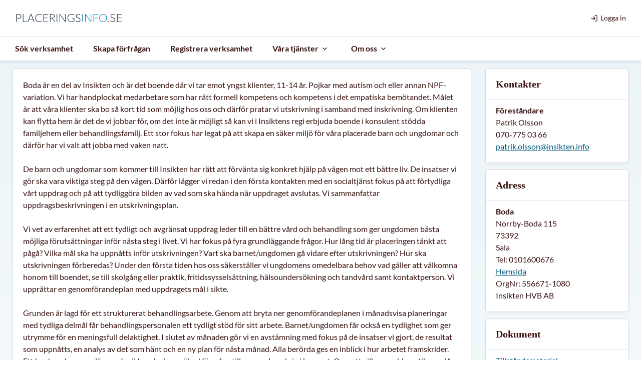

--- FILE ---
content_type: text/html; charset=utf-8
request_url: https://www.placeringsinfo.se/hvb/boda
body_size: 1408
content:
<!DOCTYPE html>
<html lang="sv">

<head>
    <meta charset="UTF-8" />
    <meta name="viewport" content="width=device-width, initial-scale=1.0" />
    <link rel="icon" href="/plfavicon.svg" type="image/svg+xml">
    <title>
        Boda - Västmanlands län, Sala - Placeringsinfo.se
    </title>
    <meta name="description" content="Boda är en del av Insikten och är det boende där vi tar emot yngst klienter, 11-14 år.  Pojkar med autism och eller annan NPF-variation. Vi har handplockat medarbetare som har rätt formell kompetens o" />
    <meta name="keywords" content="[object Object],undefined,undefined,hvb"/>
    <meta name="og:title" content="Boda - Västmanlands län, Sala - Placeringsinfo.se"/>
    <meta name="og:description" content="Boda är en del av Insikten och är det boende där vi tar emot yngst klienter, 11-14 år.  Pojkar med autism och eller annan NPF-variation. Vi har handplockat medarbetare som har rätt formell kompetens o"/>
    <meta name="og:image" content=""/>
    <style>

        [data-mode='adda'] .preload {
            background: #FEFBF6;
        }

        body {
            margin: 0;
        }

        [data-mode='adda'] .preload .spinner>div{
            background-color: #D32F00;
        }

        .preload { 
            background: linear-gradient(#ebf4f8, #fff);
            min-height: 100vh;
            display: flex;
            align-items: center;
            justify-content: center;
            flex-direction: column;
        }

        .preload img {
            height: 60px;
            width: 300px;
            -o-object-fit: contain;
               object-fit: contain;
        }

        .preload .spinner>div {
            width: 8px;
            height: 8px;
            background-color: #0880ae;
            margin: 2px;

            border-radius: 100%;
            display: inline-block;
            animation: preloader-bounce 1.4s infinite ease-in-out both;
        }

        .preload .spinner .bounce1 {
            animation-delay: -0.32s;
        }

        .preload .spinner .bounce2 {
            animation-delay: -0.16s;
        }

        @keyframes preloader-bounce {

            0%,
            80%,
            100% {
                transform: scale(0);
            }

            40% {
                transform: scale(1);
            }
        }
    </style>
  <script type="module" crossorigin src="/assets/index-DcKvX-Sl.js"></script>
  <link rel="modulepreload" crossorigin href="/assets/aggrid-CLO_DyLr.js">
  <link rel="modulepreload" crossorigin href="/assets/vendor-DdoZt3d4.js">
  <link rel="modulepreload" crossorigin href="/assets/popper-CM1NyMhQ.js">
  <link rel="modulepreload" crossorigin href="/assets/vcalendar-CKjYyx_8.js">
  <link rel="modulepreload" crossorigin href="/assets/multiselect-Dwrz2vzg.js">
  <link rel="modulepreload" crossorigin href="/assets/i18n-DLFgTJUb.js">
  <link rel="modulepreload" crossorigin href="/assets/aggrid-enterprise-CSPd4P0R.js">
  <link rel="stylesheet" crossorigin href="/assets/vendor-CtReteb-.css">
  <link rel="stylesheet" crossorigin href="/assets/multiselect-DHc6NpEv.css">
  <link rel="stylesheet" crossorigin href="/assets/index-8rtr3Xu5.css">
</head>

<body data-theme="light" data-mode="placeringsinfo">
    <div id="app">
        <div class="preload">
            <img src="/images/pll.svg" alt="Logga" />
            <div class="spinner">
                <div class="bounce1"></div>
                <div class="bounce2"></div>
                <div class="bounce3"></div>
            </div>
        </div>
    </div>
    <script>
        (function () {
            const prefersDark = window.matchMedia && window.matchMedia('(prefers-color-scheme: dark)').matches;
            const setting = localStorage.getItem('color-schema') || 'auto';
            if (setting === 'dark' || (prefersDark && setting !== 'light')) document.documentElement.classList.toggle('dark', true);
        })();

        (function () {
            const hostname = window.location.hostname;
            let env = "prod";

            if (hostname.includes("stage")) {
                env = "stage";
            } else if (hostname.includes("test")) {
                env = "test";
            } else if (hostname.includes("dev") || hostname.includes("localhost")) {
                env = "dev";
            }

            document.body.setAttribute("data-currentEnv", env);
        })();
    </script>
</body>

</html>

--- FILE ---
content_type: text/css; charset=UTF-8
request_url: https://www.placeringsinfo.se/assets/BaseDialog-C2QrZdkv.css
body_size: 1388
content:
[data-v-0eb6b014]:root{--pl-font-body: "Lato", "sans serif";--pl-font-title: "PT Serif", "sans serif";--c-background: #ffffff;--c-page-background: #fff;--c-font: #391313;--c-title: #132739;--c-border: #dbe2ea;--c-accent: #00587b;--c-accent-light: #ebf4f8;--c-accent-dark: #1c3b67;--c-label: #756f86;--c-disabled: #30363d;--c-danger: #f3cbd3;--c-danger-light: #fbeef1;--c-danger-dark: #cf0d34;--c-danger-hover: rgb(187.8484251969, 42.6515748031, 71.6909448819);--c-success: #c5e7d5;--c-success-light: #edf7f2;--c-success-dark: #069f4e;--c-success-hover: rgb(20.6739130435, 137.8260869565, 75.8043478261);--c-warning: #fae0b5;--c-warning-light: #fef7ed;--c-warning-dark: #ef9607;--c-warning-hover: rgb(230.9642857143, 148.1071428571, 15.5357142857);--c-info: #dbe2ea;--c-info-light: #ebf4f8;--c-info-dark: #1c3b67;--c-shadow: rgba(19, 39, 57, .1);--c-btn-hover: rgb(6.8791208791, 110.0659340659, 149.6208791209);--c-map-bg: #e6e6e6;--c-focus: #bfdbfe;--c-deemphasized: rgba(19, 39, 57, .5);--panel-shadow: 0 2px 6px 0 rgba(0, 41, 77, .07), 0 -1px 0 0 rgba(0, 0, 0, .09), -1px 0 0 0 rgba(0, 0, 0, .07), 1px 0 0 0 rgba(0, 0, 0, .07), 0 1px 0 0 rgba(0, 0, 0, .07);--c-body: linear-gradient(var(--c-accent-light), var(--c-background));--c-input-bg: #ffffff;--c-table-header: #f8f8f8;--c-table-row: #fcfcfc;--c-light: #f8f8f8;--c-link-hover: #fcfdfe;--transition: cubic-bezier(.4, 0, .2, 1);--transition-in: cubic-bezier(0, 0, .2, 1);--transition-out: cubic-bezier(.4, 0, 1, 1);--fast: 125ms;--medium: .2s;--slow: .3s;--vc-nav-background-color: #ebf4f8;--vc-nav-color: #1c3b67;--slider-connect-bg: #0880ae;--slider-tooltip-bg: #076c94;--slider-handle-ring-color: #1c3b67}:root [data-currentEnv=dev][data-v-0eb6b014]{--c-background: #ffe9e3}:root [data-currentEnv=test][data-v-0eb6b014]{--c-background: #fff8dd}:root [data-currentEnv=stage][data-v-0eb6b014]{--c-background: #d4ffea}:root [data-theme=dark][data-v-0eb6b014]{--c-background: #1d1e24;--c-font: #c9d1d9;--c-border: #25262e;--c-accent: #0880ae;--c-accent-light: #25262e;--c-label: #756f86;--c-disabled: #30363d;--c-danger: #c70003;--c-success: #42b883;--c-warning: #ffc107;--c-shadow: rgba(19, 39, 57, .1);--c-focus: rgba(7, 110, 150, .2);--c-body: #141519;--c-input-bg: #25262e;--c-label: #c9d1d9}:root [data-mode=adda][data-v-0eb6b014]{--pl-font-body: "Avenir Next", "sans serif";--pl-font-title: "Avenir Next", "sans serif";--c-background: #ffffff;--c-page-background: #FEFBF6;--c-font: #2B2825;--c-title: #D32F00;--c-border: #dbe2ea;--c-accent: #D32F00;--c-accent-light: #fff0ed;--c-accent-dark: #D32F00;--c-label: #756f86;--c-disabled: #30363d;--c-white: #fff;--c-danger: #f3cbd3;--c-danger-light: #fbeef1;--c-danger-dark: #d03050;--c-danger-hover: rgb(187.8484251969, 42.6515748031, 71.6909448819);--c-success: #c5e7d5;--c-success-light: #edf7f2;--c-success-dark: #18a058;--c-success-hover: rgb(20.6739130435, 137.8260869565, 75.8043478261);--c-warning: #fae0b5;--c-warning-light: #fef7ed;--c-warning-dark: #f0a020;--c-warning-hover: rgb(230.9642857143, 148.1071428571, 15.5357142857);--c-info: #dbe2ea;--c-info-light: #F6F6F6;--c-info-dark: #D32F00;--c-shadow: rgba(19, 39, 57, .1);--c-btn-hover: rgb(185.5, 41.3199052133, 0);--c-map-bg: #e6e6e6;--c-focus: #bfdbfe;--c-deemphasized: rgba(19, 39, 57, .5);--c-body: #FEFBF6;--c-input-bg: #ffffff;--c-table-header: #f8f8f8;--c-table-row: #fcfcfc;--c-light: #f8f8f8;--c-link-hover: #fffbfb;--slider-connect-bg: #D32F00;--slider-tooltip-bg: #D32F00;--slider-handle-ring-color: #D32F00}[data-v-0eb6b014]:root{--popper-theme-background-color: #fff;--popper-theme-background-color-hover: #fff;--popper-theme-text-color: #132739;--popper-theme-border-width: 1px;--popper-theme-border-style: solid;--popper-theme-border-color: #dbe2ea;--popper-theme-border-radius: 6px;--popper-theme-padding: 10px;--popper-theme-box-shadow: rgba(9, 30, 66, .25) 0px 4px 8px -2px, rgba(9, 30, 66, .08) 0px 0px 0px 1px}.dialog-overlay[data-v-0eb6b014]{position:fixed;height:100%;width:100%;z-index:10000;top:0;background:#1c3b674d;overflow-x:hidden;overflow-y:auto}.dialog-container[data-v-0eb6b014]{position:relative;width:auto;display:flex;align-items:center;min-height:calc(100% - 1rem)}.dialog[data-v-0eb6b014]{background-color:var(--c-background);width:90vw;min-width:250px;max-width:800px;position:relative;margin:1.75rem auto;border-radius:4px;box-shadow:#0000001a 0 10px 15px -3px,#0000000d 0 4px 6px -2px}.dialog header[data-v-0eb6b014]{padding:15px 50px 15px 20px;border-bottom:1px solid var(--c-border)}.dialog header[data-v-0eb6b014] h2{margin-bottom:0}.dialog__body[data-v-0eb6b014]{padding:15px 20px;margin-top:10px}.dialog footer[data-v-0eb6b014]{padding:0 20px 15px}.dialog .icon[data-v-0eb6b014]{width:40px;height:40px;color:var(--c-accent-dark)}.dialog .close[data-v-0eb6b014]{position:absolute;right:15px;top:15px;padding:0;border-radius:50%;width:40px;height:40px}.dialog .close[data-v-0eb6b014] svg{height:20px;width:20px}


--- FILE ---
content_type: text/css; charset=UTF-8
request_url: https://www.placeringsinfo.se/assets/BaseInfo-C6K-UV4q.css
body_size: 1097
content:
[data-v-af2c29ab]:root{--pl-font-body: "Lato", "sans serif";--pl-font-title: "PT Serif", "sans serif";--c-background: #ffffff;--c-page-background: #fff;--c-font: #391313;--c-title: #132739;--c-border: #dbe2ea;--c-accent: #00587b;--c-accent-light: #ebf4f8;--c-accent-dark: #1c3b67;--c-label: #756f86;--c-disabled: #30363d;--c-danger: #f3cbd3;--c-danger-light: #fbeef1;--c-danger-dark: #cf0d34;--c-danger-hover: rgb(187.8484251969, 42.6515748031, 71.6909448819);--c-success: #c5e7d5;--c-success-light: #edf7f2;--c-success-dark: #069f4e;--c-success-hover: rgb(20.6739130435, 137.8260869565, 75.8043478261);--c-warning: #fae0b5;--c-warning-light: #fef7ed;--c-warning-dark: #ef9607;--c-warning-hover: rgb(230.9642857143, 148.1071428571, 15.5357142857);--c-info: #dbe2ea;--c-info-light: #ebf4f8;--c-info-dark: #1c3b67;--c-shadow: rgba(19, 39, 57, .1);--c-btn-hover: rgb(6.8791208791, 110.0659340659, 149.6208791209);--c-map-bg: #e6e6e6;--c-focus: #bfdbfe;--c-deemphasized: rgba(19, 39, 57, .5);--panel-shadow: 0 2px 6px 0 rgba(0, 41, 77, .07), 0 -1px 0 0 rgba(0, 0, 0, .09), -1px 0 0 0 rgba(0, 0, 0, .07), 1px 0 0 0 rgba(0, 0, 0, .07), 0 1px 0 0 rgba(0, 0, 0, .07);--c-body: linear-gradient(var(--c-accent-light), var(--c-background));--c-input-bg: #ffffff;--c-table-header: #f8f8f8;--c-table-row: #fcfcfc;--c-light: #f8f8f8;--c-link-hover: #fcfdfe;--transition: cubic-bezier(.4, 0, .2, 1);--transition-in: cubic-bezier(0, 0, .2, 1);--transition-out: cubic-bezier(.4, 0, 1, 1);--fast: 125ms;--medium: .2s;--slow: .3s;--vc-nav-background-color: #ebf4f8;--vc-nav-color: #1c3b67;--slider-connect-bg: #0880ae;--slider-tooltip-bg: #076c94;--slider-handle-ring-color: #1c3b67}:root [data-currentEnv=dev][data-v-af2c29ab]{--c-background: #ffe9e3}:root [data-currentEnv=test][data-v-af2c29ab]{--c-background: #fff8dd}:root [data-currentEnv=stage][data-v-af2c29ab]{--c-background: #d4ffea}:root [data-theme=dark][data-v-af2c29ab]{--c-background: #1d1e24;--c-font: #c9d1d9;--c-border: #25262e;--c-accent: #0880ae;--c-accent-light: #25262e;--c-label: #756f86;--c-disabled: #30363d;--c-danger: #c70003;--c-success: #42b883;--c-warning: #ffc107;--c-shadow: rgba(19, 39, 57, .1);--c-focus: rgba(7, 110, 150, .2);--c-body: #141519;--c-input-bg: #25262e;--c-label: #c9d1d9}:root [data-mode=adda][data-v-af2c29ab]{--pl-font-body: "Avenir Next", "sans serif";--pl-font-title: "Avenir Next", "sans serif";--c-background: #ffffff;--c-page-background: #FEFBF6;--c-font: #2B2825;--c-title: #D32F00;--c-border: #dbe2ea;--c-accent: #D32F00;--c-accent-light: #fff0ed;--c-accent-dark: #D32F00;--c-label: #756f86;--c-disabled: #30363d;--c-white: #fff;--c-danger: #f3cbd3;--c-danger-light: #fbeef1;--c-danger-dark: #d03050;--c-danger-hover: rgb(187.8484251969, 42.6515748031, 71.6909448819);--c-success: #c5e7d5;--c-success-light: #edf7f2;--c-success-dark: #18a058;--c-success-hover: rgb(20.6739130435, 137.8260869565, 75.8043478261);--c-warning: #fae0b5;--c-warning-light: #fef7ed;--c-warning-dark: #f0a020;--c-warning-hover: rgb(230.9642857143, 148.1071428571, 15.5357142857);--c-info: #dbe2ea;--c-info-light: #F6F6F6;--c-info-dark: #D32F00;--c-shadow: rgba(19, 39, 57, .1);--c-btn-hover: rgb(185.5, 41.3199052133, 0);--c-map-bg: #e6e6e6;--c-focus: #bfdbfe;--c-deemphasized: rgba(19, 39, 57, .5);--c-body: #FEFBF6;--c-input-bg: #ffffff;--c-table-header: #f8f8f8;--c-table-row: #fcfcfc;--c-light: #f8f8f8;--c-link-hover: #fffbfb;--slider-connect-bg: #D32F00;--slider-tooltip-bg: #D32F00;--slider-handle-ring-color: #D32F00}[data-v-af2c29ab]:root{--popper-theme-background-color: #fff;--popper-theme-background-color-hover: #fff;--popper-theme-text-color: #132739;--popper-theme-border-width: 1px;--popper-theme-border-style: solid;--popper-theme-border-color: #dbe2ea;--popper-theme-border-radius: 6px;--popper-theme-padding: 10px;--popper-theme-box-shadow: rgba(9, 30, 66, .25) 0px 4px 8px -2px, rgba(9, 30, 66, .08) 0px 0px 0px 1px}.info[data-v-af2c29ab]{display:inline-block}.info__btn[data-v-af2c29ab]{padding:0;height:30px;width:30px;border:none}.info__btn[data-v-af2c29ab] svg{height:20px;width:20px}


--- FILE ---
content_type: application/javascript; charset=UTF-8
request_url: https://www.placeringsinfo.se/assets/BaseDivider-C1eUnIxw.js
body_size: 71
content:
import{a as e}from"./index-DcKvX-Sl.js";import{ad as o,ae as _}from"./vendor-DdoZt3d4.js";const a={},c={class:"divider"};function n(s,t){return _(),o("div",c)}const i=e(a,[["render",n],["__scopeId","data-v-bd87a4aa"]]);export{i as _};


--- FILE ---
content_type: application/javascript; charset=UTF-8
request_url: https://www.placeringsinfo.se/assets/BaseExpansionPanel-YHNjsXxo.js
body_size: 393
content:
import{B as i}from"./BaseExpansion-CEfjWJHR.js";import{i as _,a as m}from"./index-DcKvX-Sl.js";import{n as u,r as f,ad as v,af as x,a4 as o,an as B,aw as n,ai as t,al as E,au as h,ae as w}from"./vendor-DdoZt3d4.js";const $={class:"expansion-panel"},C=u({__name:"BaseExpansionPanel",props:{startExpanded:{type:Boolean,default:!1}},setup(r,{expose:p}){const e=f(r.startExpanded);return p({close:()=>{e.value=!1}}),(s,a)=>{const d=_,l=i;return w(),v("div",$,[x("header",{tabindex:"0",onClick:a[0]||(a[0]=c=>e.value=!n(e)),onKeydown:a[1]||(a[1]=B(c=>e.value=!n(e),["enter"]))},[t(s.$slots,"header",{},void 0,!0),o(d,{class:E(["chevron",{"chevron--active":n(e)}]),name:"chevron-down"},null,8,["class"])],32),o(l,{expanded:n(e)},{default:h(()=>[t(s.$slots,"default",{},void 0,!0)]),_:3},8,["expanded"])])}}}),K=m(C,[["__scopeId","data-v-7ce0b826"]]);export{K as _};


--- FILE ---
content_type: application/javascript; charset=UTF-8
request_url: https://www.placeringsinfo.se/assets/Department-D0WirFQu.js
body_size: 1809
content:
import{bf as u}from"./vendor-DdoZt3d4.js";import{F as a,a as g}from"./fileType-DFK8Hn3M.js";import{Y as l}from"./index-DcKvX-Sl.js";import{C as r}from"./Contact-DF0kBklP.js";import{M as f}from"./Membership-DsBngWKK.js";var o=(i=>(i[i.Unknown=0]="Unknown",i[i.Ok=1]="Ok",i[i.InProgress=2]="InProgress",i[i.Failed=3]="Failed",i))(o||{}),h=(i=>(i[i.Survey=1]="Survey",i[i.OnSite=2]="OnSite",i))(h||{}),c=(i=>(i[i.Bottom=1]="Bottom",i[i.Top=2]="Top",i[i.Sidebar=3]="Sidebar",i))(c||{});const d=[{label:"Ta bort status",value:0},{label:"Uppföljning genomförd",value:o.Ok,indicator:"success"},{label:"Uppföljning pågår",value:o.InProgress,indicator:"warning"},{label:"Uppföljning ej ok",value:o.Failed,indicator:"danger"}],b=[{id:h.Survey,label:"Enkätuppföljning"},{id:h.OnSite,label:"Besök på plats"}],y=i=>d.find(t=>t.value===i)?.indicator,v=i=>d.find(t=>t.value===i)?.label,p=i=>b.find(t=>t.id===i)?.label;class L{constructor(t){this.department=new w(t.department)}}class w{constructor(t){this.resolveDocuments=e=>e.filter(s=>[a.InformationFolder,a.Permits1,a.Permits2,a.Permits3,a.Permits4,a.Permits5,a.FollowUp,a.FollowUpToo].includes(s.type)),this.resolveImages=e=>e.filter(s=>[a.Pic1,a.Pic2,a.Pic3,a.Pic4,a.Pic5].includes(s.type)),this.resolveLogo=e=>e.find(s=>[a.Logo].includes(s.type)),this.id=t.id??"",this.url=t.url?t.url:`/verksamhet/${this.id}`,this.name=t.name?.value??"",this.editName=t.name??void 0,this.region=t.county??"",this.municipality=t.community??"",this.location=+(t?.homes??0)>1?"Finns i flera län":t.location??"",this.sections=t.sections??[],this.numberOfPlaces=t.capacity,this.contacts=t.contacts?.map(e=>new r(e))??[],this.changedBy=t.changedBy??"",this.changedDate=new Date(t.changedDate??0),this.about=t.about,this.canEdit=t.isEditable??!1,this.isClaimed=t.isClaimed??!1,this.hasPendingChanges=t.hasPendingChanges??!1,this.canContact=t.canContact,t.mainContact&&(this.mainContact=new r(t.mainContact)),(t.contacts?.length??0)>1&&(this.secondContact=new r(t.contacts?.at(1))),t.membership&&(this.membership=new f(t.membership)),t.contracts&&t.contracts.length>0&&(this.contracts=this.groupDepartmentContracts(t.contracts),this.contractPrice=this.contracts[0].contracts[0].price??0,this.contractPriority=this.contracts[0].contracts[0].priority??0,this.contractName=this.contracts[0].contracts[0].name),this.contractSections=t.contractSections??[],this.contractSectionsTop=this.contractSections.filter(e=>e.position===c.Top).sort((e,s)=>(e.order??0)-(s.order??0)),this.contractSectionsBottom=this.contractSections.filter(e=>e.position===c.Bottom).sort((e,s)=>(e.order??0)-(s.order??0)),this.contractSectionsSidebar=this.contractSections.filter(e=>e.position===c.Sidebar).sort((e,s)=>(e.order??0)-(s.order??0)),this.hasNote=t.hasNote??!1,this.blockedReason=t.reasonBlocked,this.isBlocked=!!this.blockedReason,this.isBlockable=t.isBlockable??!1,this.departmentType=t.departmentType??"",this.showNumberOfPlaces=t.departmentType!=="family",this.status=t.status?.map(e=>new C(e))??[],this.address=new k(t.address??{},this.name),t.availableContracts&&(this.availableContracts=[{label:"Placeringsinfo - generell info",value:""}],this.availableContracts.push(...t.availableContracts.map(e=>({label:e.name??"",value:e.id?.substring(0,40)?.toUpperCase()})))),this.admins=t.owners?.map(e=>new F(e))??[];const n=t.files?.map(e=>new P(e))??[];this.images=this.resolveImages(n),this.logo=this.resolveLogo(n),this.documents=this.resolveDocuments(n),this.creditScore=t.creditScore?new S(t.creditScore):void 0,this.references=t.references?.map(e=>new O(e))??[],this.image=t.logo??"",this.isHidden=t.isHidden??!1,this.isSecretAddress=t.isSecret??!1}groupDepartmentContracts(t){const n=u(t,"category"),e=[];return Object.entries(n).forEach(([s,m])=>{e.push(new D(m))}),e}asGridRow(){return{id:this.id,departmentName:this.editName??this.name,contact:this.mainContact,secondContact:this.secondContact,membership:this.membership?.membership,expiration:l(this.membership?.expiresAt??new Date(0)),changeDate:l(this.changedDate),changedBy:this.changedBy,isBlocked:this.isBlocked,canContact:this.canContact}}}class C{constructor(t){this.token=t.token??"",this.type=t.type,this.value=t.value??0,this.note=t.comment??"",this.typeLabel=p(t.type??0)??"",this.valueLabel=v(t.value??0)??"",this.indicator=y(t.value??0)??""}}class k{constructor(t,n){this.company=n,this.fields=t.options??[]}}class D{constructor(t){this.category=t[0]?.category??"",this.contracts=t.map(n=>new B(n))}}class B{constructor(t){this.id=t.contractId?.toUpperCase()??"",this.name=t.name??"",this.prices=t.prices??[{price:0,comment:""}],this.comment=t.comment??"",this.category=t.category??"",this.priority=t.priority??void 0}}class P{constructor(t){this.type=t.typeId?a[t.typeId.toString()]:a.Unknown,this.name=g.find(n=>n.value===this.type)?.label??t.originalFileName??"",this.url=t.fileName??"",this.createdAt=t.createdAt,this.uploadedAt=t.uploadedAt}}class S{constructor(t){this.creditScore=t.creditScore,this.creditRisk=t.creditRisk}}class O{constructor(t){this.createdAt=t.createdAt,this.name=t.name??"",this.telephone=t.telephone??"",this.mobile=t.mobile??"",this.email=t.email??""}}class F{constructor(t){this.id=t.id??0,this.name=t.name??"",this.username=t.userName??""}}export{w as D,L as a,d as s};


--- FILE ---
content_type: application/javascript; charset=UTF-8
request_url: https://www.placeringsinfo.se/assets/BackLink.vue_vue_type_script_setup_true_lang-CZ8Tx9ly.js
body_size: 270
content:
import{i as l}from"./index-DcKvX-Sl.js";import{n as k,ah as c,ad as m,aC as p,au as f,a4 as n,ai as t,an as u,ak as d,ae as s}from"./vendor-DdoZt3d4.js";const b=k({__name:"BackLink",props:{to:{}},setup(_){return(e,o)=>{const a=l,r=p("RouterLink");return e.to?(s(),c(r,{key:0,class:"back-link",to:e.to},{default:f(()=>[n(a,{class:"back-link__icon",name:"arrow-left"}),t(e.$slots,"default")]),_:3},8,["to"])):(s(),m("a",{key:1,tabindex:"0",class:"back-link",onClick:o[0]||(o[0]=i=>e.$router.go(-1)),onKeydown:o[1]||(o[1]=u(d(i=>e.$router.go(-1),["prevent"]),["enter"]))},[n(a,{class:"back-link__icon",name:"arrow-left"}),t(e.$slots,"default")],32))}}});export{b as _};


--- FILE ---
content_type: application/javascript; charset=UTF-8
request_url: https://www.placeringsinfo.se/assets/index-DcKvX-Sl.js
body_size: 42281
content:
const __vite__mapDeps=(i,m=__vite__mapDeps,d=(m.f||(m.f=["assets/useStatisticsQuery-DtWt0XK7.js","assets/vendor-DdoZt3d4.js","assets/aggrid-CLO_DyLr.js","assets/vendor-CtReteb-.css","assets/vcalendar-CKjYyx_8.js","assets/popper-CM1NyMhQ.js","assets/multiselect-Dwrz2vzg.js","assets/multiselect-DHc6NpEv.css","assets/i18n-DLFgTJUb.js","assets/aggrid-enterprise-CSPd4P0R.js","assets/useDepartmentTotalRequestsChart-DjqjCxbs.js","assets/statisticsHelper-CV0Ikpmk.js","assets/useDepartmentRequestLawChart-CW7Qiktd.js","assets/useDepartmentRequestContractChart-yQm_HLUT.js","assets/useDepartmentRequestChart-D3faTE65.js","assets/useDepartmentAnsweredRequestChart-CPtPLcXj.js","assets/usePlacementsQuery-B8xz5UQ5.js","assets/useMovePlacement-CAiVjI1o.js","assets/useContractListQuery-B_WPMlpc.js","assets/useCancelContract-B-JskqfU.js","assets/useCreateContractQuery-Do2SS09S.js","assets/useContractQuery-CdntDq_o.js","assets/index-eaR2j5M5.js","assets/route-block-B_A1xBdJ.js","assets/index-6emRE13Q.css","assets/index-D0CbhJPR.js","assets/BackLink.vue_vue_type_script_setup_true_lang-CZ8Tx9ly.js","assets/BaseDropdown-CShL5UjZ.js","assets/BaseExpansionPanel-YHNjsXxo.js","assets/BaseExpansion-CEfjWJHR.js","assets/BaseExpansionPanel-BfuTwE74.css","assets/Progress-Bd2gzhd7.js","assets/Progress-BShSrbmB.css","assets/useRequestsQuery-vq7jiiVG.js","assets/Request-H5gKhKTx.js","assets/useLongRunningTask-RpmNtAY2.js","assets/requestStore-BnNdQPPZ.js","assets/index-DQaxJgbq.css","assets/index-BOZ6pjyB.js","assets/ActionCellRenderer.vue_vue_type_script_setup_true_lang-BabgbHkS.js","assets/index-eVVJXBLr.css","assets/index-BqCkPJsm.js","assets/PlacementsTable-B_9M4H2M.js","assets/BaseSelectButton-BBSWz90u.js","assets/BaseCheckbox-CO5KLGZ8.js","assets/BaseDialog-BgNJgC53.js","assets/BaseDialog-C2QrZdkv.css","assets/BaseDateAndTimePicker-CjcA5al5.js","assets/tableHelper-QVgtj7jJ.js","assets/Enums-Fs35j9Fz.js","assets/basedata-CUUg5Gue.js","assets/PlacementsTable-CN4O1WoT.css","assets/index-cdXfxJLu.css","assets/resetPassword-C_MeYLyu.js","assets/BaseLoadingOverlay-B-Po6f-5.js","assets/resetPassword-DmpD1XWE.css","assets/index-Am1TKqI6.js","assets/BaseHeader-CVA9Ob0O.js","assets/BaseLogo-D3A0rPqG.js","assets/index-DASj05FB.css","assets/forgotPassword-Cx02msX3.js","assets/BaseDivider-C1eUnIxw.js","assets/forgotPassword-CDiHmWWP.css","assets/index-RuJZuVKy.js","assets/fileType-DFK8Hn3M.js","assets/useFileDownload-Db0AZn_N.js","assets/useFileDownload-DZRwLOUu.css","assets/index-D27oQqp_.css","assets/index-Cq_R-R0Z.js","assets/confirmation-B7FkEMI5.js","assets/check-circle-DChblFJE.js","assets/pdfHelper-CTVo6ObL.js","assets/confirmation-BrGeDm7R.css","assets/index-CdzQcre0.js","assets/useCreateAccount-BWiY2XXt.js","assets/index-BBmo_H8Z.css","assets/index-BQkbEGzr.js","assets/index-DtyyO-Gv.css","assets/index-BqCWxFe6.js","assets/useUsersQuery--MHjPVvv.js","assets/index-DM9wYcn6.css","assets/index-Cp_h-2rN.js","assets/index-DMgh3lOY.css","assets/confirmation-DrOWJyh3.js","assets/confirmation-saMyoYyC.css","assets/index-BjpUQ1e6.js","assets/index-CD2SuZ5_.css","assets/index-BSm6EqO-.js","assets/index-DD_HmURg.css","assets/searchDepartments-BwgKzJsJ.js","assets/SearchDepartmentsControlBar-Dtp3eW-C.js","assets/SearchDepartmentsControlBar-BKrPXH3H.css","assets/SearchParams-CMERDFkg.js","assets/useDepartmentSearchConfigQuery-DpuGTkqO.js","assets/searchDepartmentsStore-CSX0U7hQ.js","assets/SearchParams-Dt3F0jvk.css","assets/SearchDepartmentsSort-DZjMi5s5.js","assets/useDepartmentSearchQuery-CIhkBWPv.js","assets/Department-D0WirFQu.js","assets/Contact-DF0kBklP.js","assets/Membership-DsBngWKK.js","assets/filterStore-Br7pKD0n.js","assets/SearchDepartmentsSort-vkBgjSfI.css","assets/SearchDepartmentsResult-CUgc8iaz.js","assets/DepartmentResultRow-BTGjuNPa.js","assets/DepartmentResultRow-lcwmeDkP.css","assets/SearchDepartmentsFilters-BLsJRrne.js","assets/FilterGroup-CJ36EpjE.js","assets/FilterGroup-DvlM0R5V.css","assets/SearchDepartmentsRangeFilter.vue_vue_type_style_index_0_lang-DoZ32JU5.js","assets/SearchDepartmentsRangeFilter-BwoL8R4z.css","assets/SearchDepartmentsFilters-CSlFWdmw.css","assets/AdminDepartmentResult.vue_vue_type_script_setup_true_lang-DLnBIm37.js","assets/SearchDepartmentsResult-BgaImocH.css","assets/AdminDepartmentResult-BZE2JUsC.js","assets/SearchDepartmentsRangeFilter-CxQIRt3G.js","assets/results-DcXkxzHh.js","assets/index-4XEceZxT.js","assets/BaseRadio-C4ekeI72.js","assets/index-Dww0Y2zI.css","assets/searchDepartments-adda-Ds7L6dlU.js","assets/requests-Trg60l1s.js","assets/requests-BBpl8zEz.css","assets/index-C46WzvPB.js","assets/index-jEbT2Hm9.css","assets/edit-CqGj2YM2.js","assets/useRequestQuery-DnhlN7AV.js","assets/CreateRequestForm-BjLuFcKS.js","assets/BaseInfo-CvWWDqx2.js","assets/BaseInfo-C6K-UV4q.css","assets/RequestInfo-DGCF0TJ3.js","assets/RequestInfo-qVUSs9bp.css","assets/CreateRequestForm-B8g8gef_.css","assets/edit-BsssjOe5.css","assets/index-tT4iOgfU.js","assets/index-D8zoMEAo.css","assets/oldanswers-C6migBG_.js","assets/news-C8qb0a_D.js","assets/departments-aD4AQKe0.js","assets/BaseTabs-FmwuwTYE.js","assets/BaseTabs-CTVUFK1S.css","assets/departments-ksmZYdJm.css","assets/useDepartmentsContractsQuery-BzFAbYIo.js","assets/index-QDZ2MiWI.js","assets/useMyDepartmentsQuery-BBCw64__.js","assets/index-BNSucSUG.js","assets/useRegionsQuery-BYOK09PA.js","assets/index-BYEUbRNq.css","assets/index-D2OBDvPe.js","assets/index-Dnirkn5q.css","assets/createRequest-CFs2456_.js","assets/other-DH6skX5Z.js","assets/CreateRequest-CGcCdElj.js","assets/CreateRequest-Bu3Pkz7r.css","assets/family-OH64lxmm.js","assets/confirmation-Ba_fHAnN.js","assets/confirmation-DhGoyIrf.css","assets/admin-D1yIDYeZ.js","assets/admin-B---PGZE.css","assets/useContractTemplatesQuery-D-IItdI4.js","assets/useContractsFields-DufRbi5B.js","assets/useCreditScoreQuery-1JA6chWO.js","assets/index-C996AGOa.js","assets/index-C0JoFqTY.js","assets/municipalityGroupResolver-BquWwuRx.js","assets/UserGroup-CPMZMOZV.js","assets/index-D02ujvaR.css","assets/index-HyWbC2mc.js","assets/MultiSelectCellEditor-0w9_uG-r.js","assets/MultiSelectCellEditor-Cv8Qy4aQ.css","assets/useUserGroupsQuery-DMHyDxQ0.js","assets/index-BJ0I5UJm.css","assets/index-CecDGwdu.js","assets/index-Cf7--dq-.css","assets/index-DDmTRzhT.js","assets/index-BJ4DD7Yj.js","assets/index-DwsjNPfw.css","assets/index-BXobv07q.js","assets/index-CxRuebaf.css","assets/index-BpAVNuoM.js","assets/useAdminReports-CkKmye7w.js","assets/index-kflB5bx9.js","assets/Dialog-CdXD4Ofr.js","assets/index-DvaoFiRN.css","assets/index-BajmxaZg.js","assets/index-BDE7lk49.js","assets/index-Ci7J3aAf.css","assets/index-DUYjgzkr.js","assets/index-BcRq2tSX.js","assets/index-hI1O9ygv.css","assets/index-M2euYZ-Z.js","assets/Upload.vue_vue_type_style_index_0_lang-COYWpXEu.js","assets/filepond-DDOdUe5J.js","assets/filepond-BmxHJhFi.css","assets/Upload-BYaJMURi.css","assets/useContractCategoriesQuery-DknLzCW8.js","assets/useContractSubareasQuery-CkkU0NXW.js","assets/index-DrTyCvA2.css","assets/index-DrdANXEi.js","assets/index-DjbZXabv.css","assets/index-BFiVMasf.js","assets/index-Cx95b93Q.css","assets/index-BJFI68X9.js","assets/useMunicipalitiesQuery-C93gWYhK.js","assets/index-Ci0CdUBu.css","assets/index-BudignZ0.js","assets/index-DfNZPyxX.js","assets/index-DGxw4M0g.js","assets/system-E_frbEmB.js","assets/reports-DublpAvE.js","assets/municipalities-DHKKuAjd.js","assets/index-CwZHqIPM.js","assets/index-BzpOz8Zw.js","assets/contracts-B4cGME87.js","assets/infoTypes-C0_OGhZ4.js","assets/index-DO6Ai80Y.js","assets/useInfoTypeGroupsQuery-B7QDc5A2.js","assets/index-Bx4XsZ2p.js","assets/useInfoTypesQuery-BbC-pduv.js","assets/index-Cj1jGb9p.css","assets/index-Djg8iNcU.js","assets/index-BmGUPBdV.css","assets/index-DebYvEms.js","assets/useDepartmentsQuery-WyDdF1B5.js","assets/index-DPgeqaCb.css","assets/municipalities-CDEiZ0KQ.js","assets/municipalities-ITihggDl.css","assets/params-CAWJZVzR.js","assets/params-CW5s5c1D.css","assets/index-bdWqWp7l.js","assets/index-DzRzDHeg.js","assets/index-B4fWFQ5X.css","assets/index-cXsiUwCr.js","assets/index-BvXPkeiT.js","assets/index-C9wVFlAm.js","assets/useContractTemplateQuery-D8DvVy9P.js","assets/useTemplateTinyMceConfig-Dc_Hfhfa.js","assets/contractValues-bT_gCMYB.js","assets/index-C_Drqrjh.css","assets/_...all_-_x2KVa9I.js","assets/_..-BYfN0KDl.css","assets/_id_-URhs8L2D.js","assets/_id_-BJuL5x1H.css","assets/index-D4sHZ27c.js","assets/MainContract-Bvey6jUb.js","assets/ContractRenderer--4waoYL8.js","assets/ContractRenderer-Bi_dxR0z.css","assets/MainContract-CGOrk_n0.css","assets/supplement-Ml6c9-uu.js","assets/index-D5sv2Nc4.js","assets/DepartmentLoading-IUzUl98-.js","assets/departmentInfoType-A5aAhxPM.js","assets/DepartmentLoading-D4XeADUr.css","assets/index-Dn4RHZKX.css","assets/index-CpcMubS8.js","assets/index-9DYkGNU0.css","assets/index-D6e8VSqI.js","assets/index-DMTL4g8y.js","assets/index-Dwp7OPgU.css","assets/address-D4YZSo9I.js","assets/address-C9KuCAQw.css","assets/contacts-B3z3uvcv.js","assets/contacts-B1pHXRlD.css","assets/content-tHgP0QlR.js","assets/content-7VGnwsp6.css","assets/images-COkZOk_9.js","assets/useEditDocumentsQuery-CiD8AcdF.js","assets/images-CXU6QqlT.css","assets/settings-Br_hmQhv.js","assets/settings-CeP9GS6B.css","assets/index-ceGcOX6r.js","assets/index-OpLhVAcW.css","assets/_contractId_-yOTXreDG.js","assets/EditDocuments-fLnK9-kn.js","assets/EditDocuments-Dpxz7LlV.css","assets/index-Bg1vAqhT.js"])))=>i.map(i=>d[i]);
import{n as A,g as P,ad as h,af as u,ae as l,H as $,am as N,ah as I,au as v,a4 as f,ao as L,aC as q,r as D,ag as C,aw as p,ai as B,aA as U,al as O,av as re,ay as Zt,Z as se,aD as ea,aE as me,aF as ta,aG as He,aH as aa,aI as xe,aJ as Ee,aK as _e,aB as oa,aL as na,ak as ne,ax as E,aM as de,aj as he,aN as ge,aO as fe,aP as ve,aQ as ra,aR as sa,aS as ia,an as la,aT as qe,az as Se,aU as Ge,aV as ca,aW as da,aX as ua,aY as pa,aZ as ma,a_ as _a,s as ha,w as ke,l as ga,a$ as fa,b0 as ze,ab as va,b1 as ka,b2 as ba,b3 as ya,b4 as wa,at as Ca,b5 as Ia,b6 as Aa,b7 as Sa,b8 as Ra,b9 as Ea,ba as La,bb as Ta,bc as Me}from"./vendor-DdoZt3d4.js";import{i as Ma}from"./vcalendar-CKjYyx_8.js";import"./multiselect-Dwrz2vzg.js";import{u as Da,c as Pa}from"./i18n-DLFgTJUb.js";import{G as $a,C as De,E as Va,S as Ba,M as Oa}from"./aggrid-enterprise-CSPd4P0R.js";import{aS as Na,aT as ja,aU as Fa,aV as Ha,aW as xa,aX as qa,aY as Ga,aZ as za,a_ as Wa,a$ as Ua,b0 as Qa,b1 as Ka,b2 as Ya,b3 as Xa,b4 as Ja,b5 as Za,b6 as eo,b7 as to,b8 as ao}from"./aggrid-CLO_DyLr.js";import"./popper-CM1NyMhQ.js";(function(){const e=document.createElement("link").relList;if(e&&e.supports&&e.supports("modulepreload"))return;for(const n of document.querySelectorAll('link[rel="modulepreload"]'))o(n);new MutationObserver(n=>{for(const r of n)if(r.type==="childList")for(const s of r.addedNodes)s.tagName==="LINK"&&s.rel==="modulepreload"&&o(s)}).observe(document,{childList:!0,subtree:!0});function a(n){const r={};return n.integrity&&(r.integrity=n.integrity),n.referrerPolicy&&(r.referrerPolicy=n.referrerPolicy),n.crossOrigin==="use-credentials"?r.credentials="include":n.crossOrigin==="anonymous"?r.credentials="omit":r.credentials="same-origin",r}function o(n){if(n.ep)return;n.ep=!0;const r=a(n);fetch(n.href,r)}})();const oo={"aria-hidden":"true"},no=["href"],Q=A({__name:"SvgIcon",props:{prefix:{default:"icon"},name:{}},setup(t){const e=t,a=P(()=>`#${e.prefix}-${e.name}`);return(o,n)=>(l(),h("svg",oo,[u("use",{href:a.value,fill:"currentColor"},null,8,no)]))}}),ro={class:"links"},so=A({__name:"PageLinks",props:{links:{},replace:{type:Boolean}},setup(t){return(e,a)=>{const o=Q,n=q("router-link");return l(),h("div",ro,[(l(!0),h($,null,N(e.links,r=>(l(),I(n,{class:"link","active-class":"active",to:r.path,key:r.path,replace:e.replace},{default:v(()=>[u("span",null,L(r.label),1),f(o,{class:"link__icon",name:"arrow-right"})]),_:2},1032,["to","replace"]))),128))])}}}),M=(t,e)=>{const a=t.__vccOpts||t;for(const[o,n]of e)a[o]=n;return a},io=M(so,[["__scopeId","data-v-e1d6477f"]]),lo=A({__name:"BaseAlert",props:{type:{default:"info"},closable:{type:Boolean},id:{default:""},icon:{},hideIcon:{type:Boolean}},emits:["close"],setup(t,{emit:e}){const a=t,o=e,n=D(!0),r=()=>{o("close",a.id),n.value=!1};return(s,m)=>p(n)?(l(),h("div",{key:0,class:O(["alert","alert--"+s.type]),role:"alert","data-cy":"cy-BaseAlert-alert"},[u("div",{class:"alert__body",style:U(s.hideIcon?"padding: 20px 30px;":"")},[s.hideIcon?C("",!0):(l(),h($,{key:0},[s.icon?(l(),I(p(Q),{key:0,class:"icon",name:s.icon},null,8,["name"])):(l(),I(p(Q),{key:1,class:"icon",prefix:"icon-status",name:s.type},null,8,["name"]))],64)),u("span",null,[B(s.$slots,"default",{},void 0,!0)]),s.closable?(l(),h("button",{key:1,class:"close",onClick:r,"aria-label":"Stäng"},[f(p(Q),{name:"x"})])):C("",!0)],4)],2)):C("",!0)}}),We=M(lo,[["__scopeId","data-v-66e103c5"]]),co={class:"spinner"},uo=A({__name:"BaseSpinner",props:{color:{default:"light"},size:{default:8}},setup(t){const e=t,a=P(()=>{switch(e.color){case"font":return"var(--c-font)";case"accent":return"var(--c-accent)";default:return"#fff"}});return(o,n)=>(l(),h("div",co,[u("div",{class:"bounce1",style:U(`background-color: ${a.value}; width: ${o.size}px; height: ${o.size}px;`)},null,4),u("div",{class:"bounce2",style:U(`background-color: ${a.value}; width:  ${o.size}px; height: ${o.size}px;`)},null,4),u("div",{class:"bounce3",style:U(`background-color: ${a.value}; width:  ${o.size}px; height: ${o.size}px;`)},null,4)]))}}),po=M(uo,[["__scopeId","data-v-754f8273"]]),mo=["type","disabled","aria-label"],_o={class:"btn__content"},x=A({__name:"BaseButton",props:{loading:{type:Boolean},disabled:{type:Boolean},icon:{},type:{},iconPosition:{default:"right"},spinnerColor:{},label:{}},setup(t){const e=a=>{const o=a.currentTarget,n=document.createElement("span"),r=Math.max(o.clientWidth,o.clientHeight);n.style.width=n.style.height=`${r}px`,n.style.left="0px",n.style.top="0px",n.classList.add("ripple");const s=o.getElementsByClassName("ripple")[0];s&&s.remove(),o.appendChild(n)};return(a,o)=>{const n=po;return l(),h("button",{class:O(["btn",[{loading:a.loading},{disabled:a.disabled},{"btn--icon":a.icon},{"btn--right":a.iconPosition==="right"},{"btn--left":a.iconPosition==="left"}]]),type:a.type,disabled:a.loading||a.disabled,onClick:e,"aria-label":a.label},[u("span",_o,[B(a.$slots,"default"),a.icon?(l(),I(Q,{key:0,class:"btn__icon",name:a.icon},null,8,["name"])):C("",!0)]),re(f(n,{color:a.spinnerColor},null,8,["color"]),[[Zt,a.loading]])],10,mo)}}}),ho={class:"input-wrapper"},go=["for"],fo={key:1},vo=["name","type","disabled","placeholder","step","autocomplete","aria-required","min","aria-label"],ko=A({__name:"BaseInput",props:{name:{},modelValue:{},hasError:{type:Boolean},label:{},ariaLabel:{},disabled:{type:Boolean},valid:{type:Boolean},placeholder:{},type:{default:"text"},step:{default:1},autocomplete:{},errors:{},min:{default:0},showAsMandatory:{type:Boolean},ariaRequired:{type:Boolean}},emits:["update:modelValue"],setup(t,{expose:e,emit:a}){const o=t,n=a,r=P({get(){return o.modelValue??""},set(d){typeof d=="number"&&(d=+d.toFixed(2)),n("update:modelValue",d)}}),s=D(!1),m=()=>{s.value=!0},i=()=>{s.value=r.value.toString().length>0},_=D(),b=`input-${o.name||Math.random().toString(36).substring(2,8)}`;return se(()=>{setTimeout(()=>{try{_.value.matches(":-internal-autofill-selected")&&(s.value=!0)}catch{i()}},100),i()}),e({setFocus:()=>{_.value.focus()}}),(d,S)=>(l(),h("div",ho,[d.label?(l(),h("label",{key:0,for:d.name},L(d.label),9,go)):C("",!0),d.showAsMandatory?(l(),h("span",fo," *")):C("",!0),B(d.$slots,"label",{},void 0,!0),u("div",{class:O(["input-field",{active:s.value||d.type==="date"}])},[re(u("input",{ref_key:"inputRef",ref:_,"onUpdate:modelValue":S[0]||(S[0]=y=>r.value=y),name:d.name,id:b,type:d.type,disabled:d.disabled,class:O({error:d.hasError,disabled:d.disabled,valid:d.valid}),placeholder:d.placeholder,step:d.step,autocomplete:d.autocomplete,onFocus:m,onBlur:i,"aria-required":d.ariaRequired,min:d.min,"aria-label":d.ariaLabel??d.label},null,42,vo),[[ea,r.value]]),B(d.$slots,"default",{},void 0,!0),(l(!0),h($,null,N(d.errors,(y,k)=>(l(),h("div",{key:k,class:"danger"},L(y.$message),1))),128))],2)]))}}),pe=M(ko,[["__scopeId","data-v-8bd79b38"]]),bo={viewBox:"0 0 24 24",width:"1.2em",height:"1.2em"};function yo(t,e){return l(),h("svg",bo,e[0]||(e[0]=[u("path",{fill:"none",stroke:"currentColor","stroke-linecap":"round","stroke-linejoin":"round","stroke-width":"2",d:"M18 6L6 18M6 6l12 12"},null,-1)]))}const wo={name:"feather-x",render:yo},Co={initial:{opacity:0,y:-10},enter:{opacity:1,y:0,transition:{type:"spring",stiffness:"100",mass:.1,duration:.1}},leave:{opacity:0,y:-10,transition:{type:"spring",stiffness:"200",mass:.1,duration:.1}}},Uc={initial:{opacity:0,y:10},enter:{opacity:1,y:0,transition:{type:"spring",stiffness:"100",mass:.1,duration:.5}},leave:{opacity:0,y:10,transition:{type:"spring",stiffness:"200",mass:.1,duration:.5}}},Io={initial:{opacity:0,y:10},enter:{opacity:1,y:0,transition:{type:"spring",stiffness:"80",mass:.5}},leave:{opacity:0,transition:{type:"spring",stiffness:"80",mass:.5}}},Qc={initial:{x:-200},enter:{x:0,transition:{type:"spring",stiffness:"80",mass:.5}},leave:{x:-300,transition:{type:"spring",stiffness:"80",mass:.5}}},Ao=()=>{document.body.style.overflow="hidden"},So=()=>{document.body.style.overflow="auto"},Ro={class:"card"},Eo={key:0,class:"card__header"},Lo=A({__name:"BaseCard",props:{header:{}},setup(t){return(e,a)=>(l(),h("div",Ro,[e.header||e.$slots.header?(l(),h("div",Eo,[B(e.$slots,"header",{},()=>[u("h2",null,L(e.header),1)],!0)])):C("",!0),B(e.$slots,"default",{},void 0,!0)]))}}),J=M(Lo,[["__scopeId","data-v-91208436"]]),be=A({__name:"BaseHeading",props:{level:{default:"h1"},visualLevel:{},showAsMandatory:{type:Boolean}},setup(t){const e=a=>{const o=a.match("\\d+");return o?o?.at(0):1};return(a,o)=>(l(),I(me(a.level),{"aria-level":e(a.level),role:"heading",class:O(a.visualLevel)},{default:v(()=>[B(a.$slots,"default")]),_:3},8,["aria-level","class"]))}}),To=A({__name:"MainContainer",props:{narrow:{type:Boolean,default:!1}},setup(t){return(e,a)=>(l(),h("div",{class:O(["container",{"container--narrow":e.narrow}])},[B(e.$slots,"default",{},void 0,!0)],2))}}),W=M(To,[["__scopeId","data-v-55bc8d66"]]),Mo={viewBox:"0 0 24 24",width:"1.2em",height:"1.2em"};function Do(t,e){return l(),h("svg",Mo,e[0]||(e[0]=[u("path",{fill:"none",stroke:"currentColor","stroke-linecap":"round","stroke-linejoin":"round","stroke-width":"2",d:"m6 9l6 6l6-6"},null,-1)]))}const Ue={name:"feather-chevron-down",render:Do},Po={class:"input-wrapper"},$o=["for"],Vo=["name","disabled","placeholder","maxLength","aria-label"],Bo={key:0},Oo=A({__name:"BaseTextarea",props:{name:{},modelValue:{},hasError:{type:Boolean},label:{},disabled:{type:Boolean},ariaLabel:{},valid:{type:Boolean,default:!0},placeholder:{},autoSize:{type:Boolean},maxLength:{},minHeight:{default:50},showRemainingChars:{type:Boolean}},emits:["update:modelValue"],setup(t,{emit:e}){const a=t,o=e,n=D(),r=(b=0)=>{if(a.autoSize){const g=n.value.scrollHeight+b;n.value.style.height=Math.max(g,a.minHeight)+"px"}},s=P({get(){return a.modelValue??""},set(b){o("update:modelValue",b)}}),m=D(!1),i=()=>{m.value=!0},_=()=>{s.value.length<1?m.value=!1:m.value=!0};return se(()=>{_(),r(10)}),(b,g)=>(l(),h("div",Po,[b.label?(l(),h("label",{key:0,for:b.name},L(b.label),9,$o)):C("",!0),u("div",{class:O(["input-field",{active:m.value}])},[re(u("textarea",{"onUpdate:modelValue":g[0]||(g[0]=d=>s.value=d),name:b.name,disabled:b.disabled,class:O({error:b.hasError,disabled:b.disabled,valid:b.valid}),placeholder:b.placeholder,onFocus:i,onBlur:_,ref_key:"textarea",ref:n,maxLength:b.maxLength,style:U(`min-height: ${b.minHeight}px;`),"aria-label":b.ariaLabel??b.label??b.placeholder},null,46,Vo),[[ta,s.value]]),b.showRemainingChars&&b.modelValue?(l(),h("span",Bo,L(b.maxLength-b.modelValue.length)+" tecken kvar",1)):C("",!0),B(b.$slots,"default",{},void 0,!0)],2)]))}}),No=M(Oo,[["__scopeId","data-v-8be9ca6a"]]),jo=["data-src","alt"],Le=A({__name:"BaseImage",props:{src:{},alt:{}},setup(t){const e=t,a=e.src?e.src:"/images/placeholder.svg";return(o,n)=>(l(),h("img",{class:"lazyload","data-src":p(a),alt:o.alt},null,8,jo))}}),Fo=A({__name:"BaseBadge",props:{background:{default:"danger-dark"},rounded:{type:Boolean,default:!1},color:{default:"background"},small:{type:Boolean,default:!1}},setup(t){return(e,a)=>(l(),h("span",{class:O(["badge",{"badge--rounded":e.rounded,"badge--small":e.small}]),style:U(`background-color: var(--c-${e.background}); color: var(--c-${e.color})`)},[B(e.$slots,"default",{},void 0,!0)],6))}}),Ho=M(Fo,[["__scopeId","data-v-ac9f5fed"]]),H=He("user",{state:()=>({user:{name:"",username:void 0,permissions:["None"],isFake:!1,userGroup:void 0,flags:0,communityId:void 0,sso:!1,otherGroups:void 0,groupName:void 0},notifications:[]}),getters:{getUser:t=>t.user,isLoggedIn:t=>!!t.user.username,getNotifications:t=>t.notifications},actions:{setUser(t){this.user=t},setNotifications(t){this.notifications=t},clearNotifications(){this.notifications=[]}},persist:{key:"user",storage:window.localStorage}}),Ie=D({apiBaseUrl:"",environment:"",startpage:"",mode:"placeringsinfo",gtmID:""}),Pe=D(!1),Z=()=>({getRuntimeConfig:async()=>{if(Pe.value)return Ie.value;const e=await fetch("/runtimeConfig.json").then(a=>a.json());return Ie.value={apiBaseUrl:e.apiBaseUrl,environment:e.environment,startpage:e.startpage,mode:e.mode,gtmID:e.gtmID},Pe.value=!0,Ie.value}}),Qe=()=>window.location.href.indexOf("adda")>-1;class xo extends aa{constructor(){super(...arguments),this.prefix=Qe()?"adda_":"pl_"}setPrefix(e){this.prefix=e}get(e){return localStorage.getItem(this.prefix+e)}set(e,a){return localStorage.setItem(this.prefix+e,a),a}delete(e){return localStorage.removeItem(this.prefix+e),null}clear(){this.delete("auth_token"),this.delete("auth_refresh_token"),this.delete("auth_expires_at"),this.delete("startpage")}setAuthToken(e){this.set("auth_token",e)}setRefreshToken(e){this.set("auth_refresh_token",e)}setExpiresAt(e){this.set("auth_expires_at",e)}}const F=new xo,Ke=Symbol(),ye=()=>{const t=xe(Ke);return{displaySnack:(a,o)=>{t.emit({message:a,type:o})}}},qo=t=>{t?.headers.access_token&&(F.setAuthToken(t?.headers.access_token),F.setRefreshToken(t?.headers.pl_refresh_token??""),F.setExpiresAt((Date.now()+ +t?.headers.pl_expires).toString()),window.location.href=window.location.origin)},K=()=>{const{getRuntimeConfig:t}=Z(),{displaySnack:e}=ye(),a=H(),o=_e(),n=Ee.create({withCredentials:!0}),r=(y,k,T=!0)=>t().then(R=>b(n.post(`${T?R.apiBaseUrl:""}${y}`,k,S("POST",k)))),s=(y,k,T=!0)=>t().then(R=>b(n.get(`${T?R.apiBaseUrl:""}${y}`,S("GET",k)))),m=(y,k,T=!0)=>t().then(R=>b(n.delete(`${T?R.apiBaseUrl:""}${y}`,S("DELETE",k)))),i=(y,k,T=!0)=>t().then(R=>b(n.put(`${T?R.apiBaseUrl:""}${y}`,k,S("PUT",k)))),_=(y,k,T=!0)=>t().then(R=>b(n.patch(`${T?R.apiBaseUrl:""}${y}`,k,S("PATCH",k)))),b=y=>new Promise((k,T)=>{y.then(R=>{qo(R),k(R)}).catch(R=>{R?.response?.status===401?(a.isLoggedIn&&(a.user.sso===!0?r("auth/sso/azure/authenticate").then(j=>{window.location.href=j.data}):(F.clear(),e("Du har blivit utloggad"),o.push("/"))),a.$reset()):R?.response?.status===403?(e("Du har ej behörighet att se denna sida"),o.push("/")):d(R),T(R)})}),g=(y,k=!0)=>t().then(T=>b(n.get(`${k?T.apiBaseUrl:""}${y}`,{...S("GET",""),responseType:"blob"}))),d=y=>{y.message=y.response?.data?.message||y.message,y.code=y.response?.data?.code,y.type=y.response?.data?.severity||"danger"},S=(y,k)=>y=="GET"?{params:k}:y=="DELETE"?{data:k}:{};return{post:r,get:s,del:m,put:i,patch:_,file:g}},Go=()=>{const{post:t}=K(),e=D(!1);return{sendRequest:async o=>(e.value=!0,new Promise((n,r)=>{t("contact/send",o).then(s=>{n(s.data)}).catch(s=>{r(s)}).finally(()=>e.value=!1)})),loading:e}},zo={class:"row"},Wo={class:"col--12"},Uo={class:"row"},Qo={class:"col--12 col-md--6"},Ko={class:"col--12 col-md--6"},Yo={class:"row"},Xo={class:"col--12"},Jo=A({__name:"ContactForm",setup(t){const e=oa({name:"",phone:"",email:"",message:""}),o=na({name:{required:de},phone:{required:de},email:{required:de},message:{required:de}},e),{sendRequest:n}=Go(),{displaySnack:r}=ye(),s=async()=>{await o.value.$validate()&&n(e).then(i=>{r("Tack för ditt mail","success")}).finally(()=>{e.email=e.message=e.name=e.phone="",o.value.$reset()})};return(m,i)=>(l(),h("form",{class:"create-request-form",onSubmit:ne(s,["prevent"])},[u("div",zo,[u("div",Wo,[f(p(pe),{"has-error":p(o).name.$error,modelValue:p(o).name.$model,"onUpdate:modelValue":i[0]||(i[0]=_=>p(o).name.$model=_),name:"name",label:"Namn"},null,8,["has-error","modelValue"])])]),u("div",Uo,[u("div",Qo,[f(p(pe),{"has-error":p(o).phone.$error,modelValue:p(o).phone.$model,"onUpdate:modelValue":i[1]||(i[1]=_=>p(o).phone.$model=_),name:"telefon",label:"Telefon"},null,8,["has-error","modelValue"])]),u("div",Ko,[f(p(pe),{"has-error":p(o).email.$error,modelValue:p(o).email.$model,"onUpdate:modelValue":i[2]||(i[2]=_=>p(o).email.$model=_),name:"email",label:"E-post"},null,8,["has-error","modelValue"])])]),u("div",Yo,[u("div",Xo,[f(p(No),{"has-error":p(o).message.$error,modelValue:p(o).message.$model,"onUpdate:modelValue":i[3]||(i[3]=_=>p(o).message.$model=_),"min-height":100,name:"message",placeholder:"Meddelande"},null,8,["has-error","modelValue"])])]),u("div",null,[f(p(x),null,{default:v(()=>i[4]||(i[4]=[E("Skicka")])),_:1,__:[4]})])],32))}}),Zo={class:"row"},en={class:"col--12 col-lg--6"},tn={class:"col--12 col-lg--6"},an=["innerHTML"],on=A({__name:"BlockContact",props:{text:{}},setup(t){return(e,a)=>(l(),h("section",null,[u("div",Zo,[u("div",en,[f(Jo)]),u("div",tn,[u("div",{innerHTML:e.text},null,8,an)])])]))}}),nn=M(on,[["__scopeId","data-v-4622ad22"]]),rn={class:"hero-small"},sn=A({__name:"HeroSmall",props:{title:{},narrow:{type:Boolean}},setup(t){return(e,a)=>(l(),h("div",rn,[f(p(W),{narrow:e.narrow,class:"hero-small__inner"},{default:v(()=>[f(p(be),{class:"hero-small__heading",level:"h1"},{default:v(()=>[E(L(e.title),1)]),_:1}),B(e.$slots,"default",{},void 0,!0)]),_:3},8,["narrow"])]))}}),ln=M(sn,[["__scopeId","data-v-d9d3cc96"]]),Ye=A({__name:"BlockHeader",props:{title:{},subtitle:{},icon:{}},setup(t){return(e,a)=>{const o=ln;return l(),I(o,{title:e.title,icon:e.icon},{default:v(()=>[u("p",null,L(e.subtitle),1)]),_:1},8,["title","icon"])}}}),cn=t=>{switch(t){case"transparent":return"transparent";case"light":return"var(--c-background)";default:return"var(--c-accent-dark)"}},dn=t=>{switch(t){case"transparent":return"var(--c-font)";case"light":return"var(--c-font)";default:return"var(--c-background)"}},Kc=t=>new URL(document.location.href).searchParams.get(t)||!1||"",X=t=>!t||t.match(/^([a-z0-9]+):\/\//)?t:`https://${t}`,un={class:"hero__body"},pn=["innerHTML"],mn=["href"],_n={key:0,class:"hero__img"},hn=A({__name:"HeroLarge",props:{heading:{},paragraph:{},imgSrc:{},cta:{},link:{},level:{default:"h1"},color:{default:"dark"},imagePosition:{default:"right"}},setup(t){return(e,a)=>{const o=W;return l(),h("section",{class:O(["hero",{"hero--reverse":e.imagePosition==="left"}]),style:U(`background: ${p(cn)(e.color)}; color: ${p(dn)(e.color)}`)},[f(o,{class:"hero__inner"},{default:v(()=>[u("div",un,[f(p(be),{level:e.level},{default:v(()=>[E(L(e.heading),1)]),_:1},8,["level"]),u("p",{innerHTML:e.paragraph},null,8,pn),e.cta?(l(),h("a",{key:0,href:p(X)(e.link)},[e.cta?(l(),I(p(x),{key:0,class:"hero__cta"},{default:v(()=>[E(L(e.cta),1)]),_:1})):C("",!0)],8,mn)):C("",!0)]),e.imgSrc?(l(),h("div",_n,[(l(),I(p(Le),{src:e.imgSrc,key:e.imgSrc,alt:e.heading??"Deskriptiv bild"},null,8,["src","alt"]))])):C("",!0)]),_:1})],6)}}}),gn=M(hn,[["__scopeId","data-v-9ba18ea7"]]),fn=A({__name:"BlockHero",props:{title:{},subtitle:{},image:{},cta:{},link:{},level:{default:"h1"},color:{default:"dark"},button:{},imagePosition:{default:"right"}},setup(t){return(e,a)=>{const o=gn;return l(),I(o,{heading:e.title,paragraph:e.subtitle,imgSrc:e.image,cta:e.button?.text,link:e.button?.link},null,8,["heading","paragraph","imgSrc","cta","link"])}}}),vn={key:0,class:"teaser__img"},kn={class:"teaser__body"},bn=["innerHTML"],yn=["href"],wn=A({__name:"TeaserLarge",props:{heading:{},body:{},imgSrc:{},cta:{},link:{},level:{default:"h3"},imagePosition:{default:"right"}},setup(t){return(e,a)=>{const o=Le,n=be,r=x,s=J;return l(),I(s,{class:"teaser"},{default:v(()=>[e.imgSrc?(l(),h("div",vn,[f(o,{src:e.imgSrc},null,8,["src"])])):C("",!0),u("div",kn,[f(n,{level:e.level},{default:v(()=>[E(L(e.heading),1)]),_:1},8,["level"]),u("div",{innerHTML:e.body,class:"prose"},null,8,bn),u("footer",null,[e.cta?(l(),h("a",{key:0,href:p(X)(e.link)},[e.cta?(l(),I(r,{key:0,class:"hero__cta btn--white"},{default:v(()=>[E(L(e.cta),1)]),_:1})):C("",!0)],8,yn)):C("",!0)])])]),_:1})}}}),Cn=M(wn,[["__scopeId","data-v-7e18f986"]]),In=A({__name:"BlockLargeTeaser",props:{title:{},description:{},image:{},button:{},link:{},level:{default:"h3"},imagePosition:{default:"right"}},setup(t){return(e,a)=>{const o=Cn,n=W;return l(),I(n,{class:"teaser-container"},{default:v(()=>[f(o,{heading:e.title,imgSrc:e.image,cta:e.button?.text,link:e.button?.link,body:e.description},null,8,["heading","imgSrc","cta","link","body"])]),_:1})}}}),An=M(In,[["__scopeId","data-v-f5721bf4"]]),Sn={key:0,class:"teaser__img"},Rn={class:"teaser__body"},En=["innerHTML"],Ln={key:1},Tn=["href"],Mn=A({__name:"TeaserSmall",props:{heading:{},body:{},imgSrc:{},cta:{},link:{},level:{default:"h2"}},setup(t){return(e,a)=>{const o=Le,n=be,r=x,s=J;return l(),I(s,{class:"teaser"},{default:v(()=>[e.imgSrc?(l(),h("div",Sn,[f(o,{src:e.imgSrc,alt:e.heading??"Deskriptiv bild"},null,8,["src","alt"])])):C("",!0),u("div",Rn,[f(n,{level:e.level},{default:v(()=>[E(L(e.heading),1)]),_:1},8,["level"]),u("div",{innerHTML:e.body,class:"prose"},null,8,En)]),e.cta?(l(),h("footer",Ln,[u("a",{href:p(X)(e.link)},[e.cta?(l(),I(r,{key:0,class:"hero__cta btn--white"},{default:v(()=>[E(L(e.cta),1)]),_:1})):C("",!0)],8,Tn)])):C("",!0)]),_:1})}}}),Dn=M(Mn,[["__scopeId","data-v-4bf896eb"]]),Pn=A({__name:"BlockSmallTeaserSection",props:{teasers:{}},setup(t){return(e,a)=>{const o=W;return l(),I(o,{class:"teaser-container"},{default:v(()=>[(l(!0),h($,null,N(e.teasers,(n,r)=>(l(),I(Dn,{key:r,heading:n.title,body:n.text,imgSrc:n.image,cta:n.button?.text,link:n.button?.link},null,8,["heading","body","imgSrc","cta","link"]))),128))]),_:1})}}}),$n=M(Pn,[["__scopeId","data-v-d9c26540"]]),Vn=["innerHTML"],Bn=A({__name:"BlockText",props:{text:{}},setup(t){return(e,a)=>(l(),h("section",null,[u("article",{class:"prose",innerHTML:e.text},null,8,Vn)]))}}),On=M(Bn,[["__scopeId","data-v-23d9c3ec"]]),Nn={key:0},jn={class:"news-content"},Fn=["innerHTML"],Hn={class:"published-date"},xn=A({__name:"BlockNews",props:{limit:{}},setup(t){const e=t,{fetchNews:a}=oe(),o=D([]);return se(async()=>{const n=await a(e.limit);o.value=n}),(n,r)=>{const s=J,m=W;return l(),h($,null,[p(o).length?C("",!0):(l(),h("div",Nn,"-")),(l(!0),h($,null,N(p(o),(i,_)=>(l(),h("article",{key:_,class:"news"},[f(m,{class:"news-container"},{default:v(()=>[f(s,{header:i.title},{default:v(()=>[u("div",jn,[u("div",{innerHTML:i.text},null,8,Fn),u("p",Hn,L(i.date),1)])]),_:2},1032,["header"])]),_:2},1024)]))),128))],64)}}}),Xe=M(xn,[["__scopeId","data-v-f89becec"]]),Je=A({__name:"BlockArea",props:{blocks:{}},setup(t){const e={"block-large-teaser":An,"block-hero":fn,"block-small-teaser-section":$n,"block-text":On,"block-contact":nn,"block-header":Ye,"block-news-block":Xe};return(a,o)=>(l(),h("div",null,[(l(!0),h($,null,N(a.blocks,(n,r)=>(l(),I(me(e[n.collection]),he({key:r},{ref_for:!0},n.item),null,16))),128))]))}}),Ze="Inga rättigheter",et="Administrera blockererade verksamheter",tt="Skriva anteckningar",at="Läsa anteckningar",ot="PL Admin",nt="Byta användare",rt="Adda",st="Söka på ramavtal",it="Söka organisationsnummer",lt="Läsa ramavtal",ct="Administrera ramavtal",dt="Läsa enkätstatus",ut="Administrera enkätstatus",pt="Ange diarienummer",mt="Skicka utskick",_t="Läsa utskick",ht="Arkivera förfrågan",gt="Läsa förfrågan",ft="Godkänna ändringar",vt="Se blockerade verksamheter",kt="Ange förväntad placeringslängd",bt="Lista medhandläggare",yt="Rätt att editera andras verksamheter",wt="Läsa filer",Ct="Dölj bilder",It="Läsa/skriva placeringar",At="Skapa förfrågan",St="Skapa användare",Rt="Ladda upp ramavtalsdokument",Et="Se Mina verksamheter",Lt="Ladda upp uppföljningsdokument",Tt="Se uppföljningsdokument",Mt="Visa exkluderade verksamheter",Dt="Administrera prisjusteringar",Pt="Notifiera verksamhet",$t="Skapa avtalsmall",Vt="Skapa avtal",Bt="Hantera sekretessförfrågningar",Ot="Hantera verksamhetsreferenser",Nt="Editera förfrågningsgrupp",qn={None:Ze,WriteBlocked:et,WriteNotes:tt,ReadNotes:at,Admin:ot,Switchuser:nt,Adda:rt,AllowSearchContracts:st,AllowSearchOrgNumber:it,ReadContracts:lt,WriteContracts:ct,ReadDepartmentStatus:dt,WriteDepartmentStatus:ut,ReadWriteDiaryNumber:pt,SendDispatch:mt,ReadDispatch:_t,CanArchive:ht,ReadRequests:gt,CanApprove:ft,ReadBlocked:vt,RequestExpectedLength:kt,RequestAgents:bt,EditDepartments:yt,ReadFiles:wt,HideImages:Ct,ReadWritePlacements:It,WriteRequest:At,ReadWriteUsers:St,CanUploadContractDocuments:Rt,HasDepartments:Et,WriteFollowUp:Lt,ReadFollowUp:Tt,ViewExcludedDepartments:Mt,PriceAdjustment:Dt,NotifyDepartment:Pt,ContractTemplate:$t,CreateContract:Vt,ConfidentialityRequests:Bt,ReadWriteReferences:Ot,EditRequestGroup:Nt},Gn=Object.freeze(Object.defineProperty({__proto__:null,Adda:rt,Admin:ot,AllowSearchContracts:st,AllowSearchOrgNumber:it,CanApprove:ft,CanArchive:ht,CanUploadContractDocuments:Rt,ConfidentialityRequests:Bt,ContractTemplate:$t,CreateContract:Vt,EditDepartments:yt,EditRequestGroup:Nt,HasDepartments:Et,HideImages:Ct,None:Ze,NotifyDepartment:Pt,PriceAdjustment:Dt,ReadBlocked:vt,ReadContracts:lt,ReadDepartmentStatus:dt,ReadDispatch:_t,ReadFiles:wt,ReadFollowUp:Tt,ReadNotes:at,ReadRequests:gt,ReadWriteDiaryNumber:pt,ReadWritePlacements:It,ReadWriteReferences:Ot,ReadWriteUsers:St,RequestAgents:bt,RequestExpectedLength:kt,SendDispatch:mt,Switchuser:nt,ViewExcludedDepartments:Mt,WriteBlocked:et,WriteContracts:ct,WriteDepartmentStatus:ut,WriteFollowUp:Lt,WriteNotes:tt,WriteRequest:At,default:qn},Symbol.toStringTag,{value:"Module"}));var we=(t=>(t.None="None",t.WriteBlocked="WriteBlocked",t.WriteNotes="WriteNotes",t.ReadNotes="ReadNotes",t.Admin="Admin",t.Switchuser="Switchuser",t.Adda="Adda",t.AllowSearchContracts="AllowSearchContracts",t.AllowSearchOrgNumber="AllowSearchOrgNumber",t.ReadContracts="ReadContracts",t.WriteContracts="WriteContracts",t.ReadDepartmentStatus="ReadDepartmentStatus",t.WriteDepartmentStatus="WriteDepartmentStatus",t.ReadWriteUsers="ReadWriteUsers",t.ReadWriteDiaryNumber="ReadWriteDiaryNumber",t.SendDispatch="SendDispatch",t.ReadDispatch="ReadDispatch",t.CanArchive="CanArchive",t.ReadRequests="ReadRequests",t.CanApprove="CanApprove",t.ReadBlocked="ReadBlocked",t.RequestExpectedLength="RequestExpectedLength",t.RequestAgents="RequestAgents",t.ReadFiles="ReadFiles",t.HideImages="HideImages",t.WriteRequest="WriteRequest",t.ReadWritePlacements="ReadWritePlacements",t.CanUploadContractDocuments="CanUploadContractDocuments",t.HasDepartments="HasDepartments",t.WriteFollowUp="WriteFollowUp",t.ReadFollowUp="ReadFollowUp",t.ViewExcludedDepartments="ViewExcludedDepartments",t.NotifyDepartment="NotifyDepartment",t.ContractTemplate="ContractTemplate",t.CreateContract="CreateContract",t.ConfidentialityRequests="ConfidentialityRequests",t.EditRequestGroup="EditRequestGroup",t.ReadWriteReferences="ReadWriteReferences",t))(we||{});const Yc=Gn,ee=(t,e,a)=>{const o=[],n=a?.permissions??[],r=s=>s.permissions.length?s.permissions.some(m=>n.includes(m)):s.userGroups.length?s.userGroups.some(m=>m===a?.userGroup):s.authenticated?e:s.showLoggedIn||!e;for(let s=0;s<t.length;s++){const m={...t[s]};m.showInNavigation&&(Array.isArray(m.items)&&m.items.length>0&&(m.items=ee(m.items,e,a)),r(m)&&o.push(m))}return o},zn=t=>{let e={...t};for(;e.children?.length===1&&!e.meta?.isCmsRoute;)e={...e.children[0],path:e.path};return{...e,children:e.children?.map(a=>te(a)).sort((a,o)=>a.order-o.order)??[]}},te=t=>{const e=zn(t);return{path:e.path,alias:e.meta?.alias,disableActive:e.meta?.disableActive??!1,label:e.meta?.label,permissions:e.meta?.permissions??[],icon:e.meta?.icon,items:e.children,mode:e.meta?.mode,showInNavigation:e.meta?.showInNavigation??!1,authenticated:e.meta?.requiresAuth??!1,showLoggedIn:e.meta?.showLoggedIn??!0,order:e.meta?.order??0,type:e.meta?.type??"main",parent:e.meta?.parent??"",userGroups:e.meta?.userGroups??[],flattenOrphans:e.meta?.flattenOrphans??!1,notificationAlias:e.meta?.notificationAlias}},Wn=(t,e,a)=>ee(t.map(o=>te(o)).filter(o=>o.type==="main").sort((o,n)=>o.order-n.order),e,a),Un=(t,e,a)=>ee(t.map(o=>te(o)).filter(o=>o.type==="root").sort((o,n)=>o.order-n.order),e,a),Qn=(t,e,a)=>ee(t.map(o=>te(o)).filter(o=>!0).sort((o,n)=>o.order-n.order),e,a),Kn=(t,e,a)=>ee(t.map(o=>te(o)).filter(o=>o.type!=="main"&&o.type!=="root").sort((o,n)=>o.order-n.order),e,a),$e=(t,e,a)=>ee(t.map(o=>te(o)).filter(o=>!0).sort((o,n)=>o.order-n.order),e,a),Yn=t=>t?.substring(0,40)?.toUpperCase(),Xc=t=>t?.substring(40)?.toUpperCase(),Xn=He("departmentEdit",{state:()=>({selectedContractCategoryId:""}),getters:{getSelectedContractCategory:t=>t.selectedContractCategoryId},actions:{setSelectedContractCategory(t){t&&t.length>=40?this.selectedContractCategoryId=Yn(t):this.selectedContractCategoryId=t}},persist:{key:"departmentEdit",storage:window.sessionStorage}}),ie=()=>{const t=H(),e=r=>t.getUser.permissions.includes(r),a=P(()=>t.isLoggedIn),{get:o}=K();return{can:e,isLoggedIn:a,whoami:()=>o("identity/notifications",{}).then(r=>{r.data.notifications.length>0?t.setNotifications(r.data.notifications):t.clearNotifications()})}},Jn=()=>{const{post:t}=K(),e=H(),a=Xn(),o=ge(),{directus:n}=oe(),{whoami:r}=ie();return{changeUser:i=>t(`admin/fake/user/${i}`,{}).then(_=>(o.invalidateQueries("users"),o.invalidateQueries("changedDepartments"),o.invalidateQueries("agents"),o.invalidateQueries("department-price-adjustments"),o.invalidateQueries("price-adjustments"),e.setUser({isFake:!0,permissions:_.data.permissions,username:_.data.userName??"",flags:_.data.flags??0,communityId:_.data.communityId??void 0,groupId:_.data.groupId??void 0,groupName:_.data.groupName??void 0,userGroup:_.data.userGroup??void 0,otherGroups:_.data.otherGroups}),a.$reset(),n.storage.clear(),r(),_.data)),resetUser:()=>t("admin/fake/user/reset",{}).then(i=>{e.setUser({isFake:!1,permissions:i.data.permissions,username:i.data.userName??"",communityId:i.data.communityId??void 0,groupId:i.data.groupId??void 0,userGroup:i.data.userGroup??void 0,otherGroups:i.data.otherGroups}),o.invalidateQueries("users"),o.invalidateQueries("changedDepartments"),o.invalidateQueries("agents"),o.invalidateQueries("department-price-adjustments"),o.invalidateQueries("price-adjustments"),n.storage.clear(),r()})}},Ae="pl_token",ue=localStorage,Zn=sessionStorage,Re={setItemWithExpiration(t,e,a=ue,o=2592e6){const r={value:e,expiry:new Date().getTime()+o};a.setItem(t,JSON.stringify(r))},getItemWithExpiration(t,e=ue){const a=e.getItem(t);if(!a)return"";try{const o=JSON.parse(a);return new Date().getTime()>o.expiry?(e.removeItem(t),""):o.value}catch{return e.removeItem(t),""}},setToken(t){this.setItemWithExpiration(Ae,t)},getToken(){return this.getItemWithExpiration(Ae)},removeToken(){ue.removeItem(Ae)},clearAll(){ue.clear(),Zn.clear()}},er=()=>{const t=H(),e=ge(),{post:a}=K();return{logout:()=>{a("logout",{}).then(()=>{t.$reset(),Re.clearAll(),Re.removeToken(),e.resetQueries(),F.clear(),window.location.href=window.location.origin})}}},jt={staleTime:1e3*60,keepPreviousData:!0,refetchOnWindowFocus:!0,retry:!1},Ft=(t=!0)=>{const{get:e,post:a}=K(),o=H(),n=ge(),r=()=>e("admin/fake/groups",{}).then(i=>i.data),s=i=>a(`admin/fake/group/${i}`,{}).then(_=>(o.setUser({isFake:o.getUser.isFake,permissions:_.data.permissions,username:_.data.userName??"",flags:_.data.flags??0,communityId:_.data.communityId??void 0,groupId:_.data.groupId??void 0,userGroup:_.data.userGroup??void 0,otherGroups:_.data.otherGroups,groupName:_.data.groupName??""}),n.invalidateQueries("placements"),_.data)),m=()=>a("admin/fake/groups/reset",{}).then(i=>{o.setUser({isFake:o.getUser.isFake,permissions:i.data.permissions,username:i.data.userName??"",flags:i.data.flags??0,communityId:i.data.communityId??void 0,groupId:i.data.groupId??void 0,userGroup:i.data.userGroup??void 0,otherGroups:i.data.otherGroups,groupName:i.data.groupName??""}),window.location.href="/"});return{...fe("fake-groups",r,{...jt,enabled:P(()=>t&&o.isLoggedIn&&!!o.user.communityId)}),changeGroup:s,resetGroup:m}},tr=Object.freeze(Object.defineProperty({__proto__:null,default:Ft},Symbol.toStringTag,{value:"Module"})),ae=()=>{const t=_e(),e=ve(),a=k=>{const T=k.split("-"),R=[];return T.forEach(V=>{R.push(V.charAt(0).toUpperCase()+V.slice(1))}),t.currentRoute.value.matched.filter(V=>V.meta.label).find(V=>V.path.includes(k))?.meta?.label||decodeURI(R.join(" "))},o=P(()=>{let k=e.path.split("/");k.shift(),k=k.filter(R=>R!=="");let T="";return k.reduce((R,j)=>(T=`${T}/${j}`,R.push({path:j,to:T,text:a(j),container:t.resolve(T).meta?.containerpage||!1,disabled:t.resolve(T).name==="all"}),R),[])}),n=H(),r=P(()=>Wn(t.options.routes,n.isLoggedIn,n.getUser).concat(s.value)),s=P(()=>{if(t.currentRoute.value.meta.parent){const k=i(t.currentRoute.value);if(k.meta.type==="root")return $e(k.children,n.isLoggedIn,n.getUser)}return $e(t.currentRoute.value.matched.find(k=>k.name===t.currentRoute.value.meta.label)?.children??[],n.getUser.permissions,n.isLoggedIn)}),m=P(()=>Un(t.options.routes,n.isLoggedIn,n.getUser)),i=k=>{let T=k.meta?.parent,R=k;const j=t.getRoutes();for(;T;){const V=j.find(G=>Object.keys(G.meta).length&&T===G.path&&G.children.length>1);V?(R=V,T=V?.meta.parent):T=void 0}return R},_=P(()=>Qn(t.currentRoute.value.matched.find(k=>Object.keys(k.meta).length&&k.path===t.currentRoute.value.meta.parent)?.children??[],n.isLoggedIn,n.getUser)),{can:b}=ie(),{resetUser:g}=Jn(),{resetGroup:d}=Ft(!1),{logout:S}=er(),y=P(()=>{if(n.isLoggedIn){const k=[];return n.getUser.isFake&&k.push({label:"Återställ användare",action:()=>g(),icon:"menu-repeat",disableActive:!0}),b(we.Switchuser)&&!n.getUser.isFake&&k.push({label:"Byt användare",path:"/byt-anvandare",icon:"menu-repeat",disableActive:!0}),n.getUser.otherGroups&&n.getUser.otherGroups.length>0&&k.push({label:"Byt grupp",path:"/byt-grupp",icon:"menu-repeat",disableActive:!0}),n.getUser.otherGroups&&n.getUser.otherGroups.length>0&&n.getUser.groupId&&n.getUser.otherGroups?.includes(n.getUser.groupId)&&k.push({label:"Återställ grupp",action:()=>d(),icon:"menu-repeat",disableActive:!0}),k.push({label:"Logga ut",path:"/?logout=true",icon:"menu-log-out",action:()=>{S()},disableActive:!0}),[{label:n.getUser.username,icon:"user",path:"/konto",items:k}]}else return Kn(t.options.routes,n.isLoggedIn)});return{crumbs:o,mainMenuItems:r,utilMenuItems:y,rootMenuItems:m,siblingMenuItems:_}},ar={class:"breadcrumbs"},or={key:0,class:"breadcrumbs__list"},nr={class:"breadcrumbs__item"},rr={key:0,class:"breadcrumbs__item"},sr={class:"breadcrumbs__text"},ir=A({__name:"Breadcrumbs",props:{crumbs:{}},setup(t){const e=t,{crumbs:a}=ae(),o=P(()=>e.crumbs??a.value);return(n,r)=>{const s=q("router-link");return l(),h("div",ar,[p(o).length>0?(l(),h("ul",or,[u("li",nr,[f(s,{to:"/",class:"breadcrumbs__link"},{default:v(()=>r[0]||(r[0]=[u("span",{class:"breadcrumbs__text"},"Hem",-1)])),_:1,__:[0]})]),(l(!0),h($,null,N(p(o),m=>(l(),h($,null,[m.disabled?C("",!0):(l(),h("li",rr,[r[1]||(r[1]=u("span",null,"/",-1)),f(s,{class:O([{disabled:m.disabled||m.container},"breadcrumbs__link"]),to:m.to},{default:v(()=>[u("span",sr,L(m.text),1)]),_:2},1032,["class","to"])]))],64))),256))])):C("",!0)])}}}),lr=M(ir,[["__scopeId","data-v-9aa404a8"]]),cr={class:"row"},dr={key:0,class:"col--12 col-md--3"},ur=A({__name:"PageContent",props:{theme:{},header:{},preamble:{},blocks:{},links:{},isLandingPage:{type:Boolean}},setup(t){return(e,a)=>{const o=Ye,n=lr,r=Je,s=io;return e.blocks||e.header?(l(),h("div",{key:0,class:O(["page-content",{"page-content--landing":e.isLandingPage}])},[e.isLandingPage?e.blocks?(l(),I(r,{key:1,blocks:e.blocks},null,8,["blocks"])):C("",!0):(l(),h($,{key:0},[f(o,{title:e.header,subtitle:e.preamble},null,8,["title","subtitle"]),f(p(W),{narrow:!e.links},{default:v(()=>[f(n,{class:"crumbs"}),u("div",cr,[u("div",{class:O(["col--12",{"col-md--9":e.theme!=="no_aside"&&e.links&&e.links.length>0}])},[e.blocks?(l(),I(r,{key:0,blocks:e.blocks},null,8,["blocks"])):C("",!0)],2),e.theme!=="no_aside"&&e.links?(l(),h("div",dr,[f(p(J),{class:"links"},{default:v(()=>[f(s,{links:e.links},null,8,["links"])]),_:1})])):C("",!0)])]),_:1},8,["narrow"])],64))],2)):C("",!0)}}}),pr=M(ur,[["__scopeId","data-v-8f0ee7fb"]]),mr=()=>{const t=ve(),{fetch:e}=oe(),a=P(()=>t.path),o=P(()=>t.path.length>1);return{...fe(["pageContent",a],()=>e(t.path).then(r=>({...r,blocks:r?.blocks.filter(s=>typeof s.item=="object")})),{...jt,staleTime:1e3*60*60,keepPreviousData:!1,enabled:o})}},Ve=A({__name:"Content",props:{isLandingPage:{type:Boolean}},setup(t){const{siblingMenuItems:e}=ae(),{data:a}=mr();return(o,n)=>(l(),h("div",null,[f(pr,he(p(a),{links:p(e),isLandingPage:o.isLandingPage}),null,16,["links","isLandingPage"])]))}}),_r=(t,e)=>{t.forEach((a,o)=>{const n=(s,m)=>s.map(i=>({path:i.url,name:(Math.random()+1).toString(36).substring(7),component:Ve,meta:{showInNavigation:!0,hideInMobile:a.hide_in_mobile,label:i.title,type:"main",parent:m,isCmsRoute:!0,order:i.sortIndex},children:[...i.children?.length?n(i.children,i.url):[]]})),r={path:a.url,name:a.title,component:qt,meta:{showInNavigation:!0,hideInMobile:a.hideInMobile,label:a.title,type:"main",isCmsRoute:!0,order:a.sortIndex??1e3,containerpage:a.theme==="container"},children:[{path:"",name:(Math.random()+1).toString(36).substring(7),component:Ve,props:{isLandingPage:a.theme==="landing"}},...a.children?.length?n(a.children,a.url):[]]};e.push(r)})},hr=t=>t.endsWith("/")?t.slice(0,-1):t,gr=["blocks.item:header.title","blocks.item:header.subtitle"],fr=["blocks.item:hero.title","blocks.item:hero.subtitle","blocks.item:hero.image","blocks.item:hero.button_text","blocks.item:hero.button_link"],vr=["blocks.item:large_teaser.title","blocks.item:large_teaser.description","blocks.item:large_teaser.image","blocks.item:large_teaser.button_text","blocks.item:large_teaser.button_link"],kr=["blocks.item:small_teaser_section.teasers.small_teaser_id.title","blocks.item:small_teaser_section.teasers.small_teaser_id.text","blocks.item:small_teaser_section.teasers.small_teaser_id.image","blocks.item:small_teaser_section.teasers.small_teaser_id.button_text","blocks.item:small_teaser_section.teasers.small_teaser_id.button_link"],br=["blocks.item:contact.text"],yr=["blocks.item:text.text"],Be=["blocks.collection","blocks.sort",...gr,...fr,...vr,...kr,...br,...yr],wr=ra(),oe=()=>{const{getRuntimeConfig:t}=Z(),e="/cms",a=new sa(e,{auth:{mode:"json",msRefreshBeforeExpires:60*1e3,autoRefresh:!0},storage:F}),o=()=>new Promise(async g=>{let d=!1;await t(),F.get("auth_refresh_token")&&await a.auth.refresh().then(()=>{d=!0}).catch(()=>{});const y=Re.getToken();let k=1;for(;!d;)await t().then(T=>Ee.get(`${T.apiBaseUrl}cms/auth`,{headers:{...y?{authorization:`Bearer ${y}`}:{}}}).then(R=>{F.setPrefix(R.data.prefix??""),F.set("startpage",R.data.startPage),F.setAuthToken(R.data.accessToken??""),F.setRefreshToken(R.data.refreshToken??""),F.setExpiresAt((Date.now()+ +(R.data.expires??0)).toString()),d=!0}).catch(()=>{k===0?d=!0:k--}));g(d)}),n=g=>wr.prioritized().enqueue(()=>o().then(()=>g())),r=(g=-1)=>n(()=>a.items("news").readByQuery({limit:g,sort:["-date"]}).then(S=>S.data??[])),s=()=>n(()=>a.singleton("footer").read({fields:["links","text"]})),m=()=>{const g=()=>a.items("page").readByQuery({limit:-1}),d=S=>{const y={children:[]};for(const k of S){if(!k.url)continue;const T=k.url.match(/\/[^\/]+/g);let R=y;T.forEach((j,V)=>{const G=T.slice(0,V+1).join(""),le=R.children.find(Y=>Y.url===G);le?R=le:(R.children.push({id:k.id,title:k.title,url:G,children:[],hideInMobile:k.hide_in_mobile,forceSubMenu:k.add_to_submenu,sortIndex:k.sort_index,theme:k.theme}),R=R.children[R.children.length-1])})}return y.children};return n(g).then(S=>d(S.data))},i=g=>{const d=hr(g);return n(()=>a.items("page").readByQuery({search:d,filter:{url:{_eq:d}},fields:["meta_title","meta_description","title","url","header","preamble","theme",...Be]})).then(y=>{if(!y||!y.data)return;const k=y.data,T=k[0]?.blocks??[];return{header:k[0]?.header,preamble:k[0]?.preamble,blocks:b(T),theme:k[0]?.theme}})},_=()=>n(()=>a.singleton(F.get("startpage")??"placeringsinfo").read({fields:Be.map(d=>`content.${d}`)})).then(d=>{if(!d||!d.content||!d.content.length)return;const S=d.content[0].blocks;return b(S)}),b=g=>(g.forEach(d=>{switch(d.collection){case"small_teaser_section":d.item.teasers=d.item.teasers.map(S=>{const{title:y,text:k,image:T,button_link:R,button_text:j}=S.small_teaser_id,V=R&&j?{text:j,link:X(R)}:null;return{title:y,text:k,image:T?e+"/assets/"+T:null,button:V}});break;case"large_teaser":d.item.image&&(d.item.image=e+"/assets/"+(typeof d.item.image=="object"?d.item.image.id:d.item.image)),d.item.button=d.item.button_link&&d.item.button_text?{text:d.item.button_text,link:X(d.item.button_link)}:null;break;case"hero":d.item.button=d.item.button_link&&d.item.button_text?{text:d.item.button_text,link:X(d.item.button_link)}:void 0,d.item.image&&(d.item.image=e+"/assets/"+(typeof d.item.image=="object"?d.item.image.id:d.item.image));break;case"news_block":d.item={}}d.collection="block-"+d.collection.replaceAll("_","-")}),g);return{fetch:i,getMenu:m,getStartPage:_,getFooter:s,fetchNews:r,directus:a}},Cr={class:"container"},Ir={class:"row"},Ar={class:"col"},Sr={class:"logo"},Rr=["src"],Er={class:"col"},Lr=["innerHTML"],Tr={key:0,class:"col"},Mr=["href"],Dr={class:"copyright"},Pr=A({__name:"Footer",setup(t){const{getRuntimeConfig:e}=Z(),a=D("placeringinfo");e().then(s=>{a.value=s.mode});const{getFooter:o}=oe(),n=D(""),r=D([]);return o().then(s=>{s&&(n.value=s.text,r.value=s.links)}),(s,m)=>(l(),h("footer",null,[u("div",Cr,[u("section",Ir,[u("div",Ar,[u("div",Sr,[u("img",{src:a.value==="adda"?"/images/pll-white.svg":"/images/pll.svg",alt:"Logga"},null,8,Rr)]),m[1]||(m[1]=u("address",null,[E(" c/o iOFFICE "),u("br"),E("Kungsgatan 37 111 56 Stockholm ")],-1))]),u("div",Er,[u("div",{innerHTML:n.value},null,8,Lr)]),r.value?(l(),h("div",Tr,[m[2]||(m[2]=u("h3",null,"Länkar",-1)),u("ul",null,[(l(!0),h($,null,N(r.value,(i,_)=>(l(),h("li",{key:_},[u("a",{href:i.link},L(i.text),9,Mr)]))),128))])])):C("",!0)])]),u("section",Dr,[m[3]||(m[3]=u("div",{class:"container"},"Copyright © 2023 Placeringsinformation Sverige AB. All rights reserved.",-1)),u("a",{href:"#",onClick:m[0]||(m[0]=ne(i=>s.$ccApi.showSettings(),["prevent"]))},"Cookies")])]))}}),$r=M(Pr,[["__scopeId","data-v-156f7252"]]),Vr="/adda-logo-new.png",Br="/images/pll.svg",Or={key:1,class:"notification"},Nr=["onKeydown","aria-expanded","aria-label"],jr=A({__name:"MainNavItem",props:{item:{}},setup(t){const e=H(),a=P(()=>e.getNotifications??[]),o=qe(),n=D(),r=D(!1),s=()=>{r.value=!r.value},m=i=>{i&&i(),r.value=!1};return ia(n,()=>r.value=!1),(i,_)=>{const b=Q,g=q("router-link"),d=Ue,S=Ge("motion");return!i.item.items||i.item.items.length<1||i.item.items.length<2&&i.item.flattenOrphans?(l(),I(g,{key:0,"active-class":i.item.disableActive?"":"active",to:i.item.path,title:i.item.label,role:"menuitem"},{default:v(()=>[i.item.icon?(l(),I(b,{key:0,class:"menu-icon",name:i.item.icon},null,8,["name"])):C("",!0),E(" "+L(i.item.label)+" ",1),a.value.indexOf(i.item.notificationAlias)!==-1?(l(),h("div",Or)):C("",!0)]),_:1},8,["active-class","to","title"])):(l(),h("div",{key:1,ref_key:"target",ref:n,class:"dropdown-container"},[f(g,{to:i.item.path,"active-class":i.item.disableActive?"":"active",custom:""},{default:v(({isActive:y})=>[u("a",{tabindex:"0",class:O(["dropdown-toggle",{active:y,open:p(r)}]),onClick:ne(s,["stop","prevent"]),onKeydown:la(ne(s,["prevent"]),["enter"]),role:"menuitem","aria-haspopup":!0,"aria-expanded":p(r),"aria-label":i.item.label},[i.item.icon?(l(),I(b,{key:0,class:"menu-icon",name:i.item.icon},null,8,["name"])):C("",!0),E(" "+L(i.item.label)+" ",1),f(d)],42,Nr)]),_:1},8,["to","active-class"]),f(Se,{css:!1,onLeave:_[0]||(_[0]=(y,k)=>p(o).menu.leave(k))},{default:v(()=>[p(r)?re((l(),h("div",he({key:0,class:"dropdown"},p(Co),{role:"menu"}),[(l(!0),h($,null,N(i.item.items,y=>(l(),I(me(y.path?"router-link":"a"),{key:y.path,"exact-active-class":y.disableActive?"":"active",to:y.path,title:y.label,"aria-label":y.label,role:"menuitem",class:"menu-item",onClick:k=>m(y.action)},{default:v(()=>[y.icon?(l(),I(b,{key:0,class:"menu-icon",name:y.icon},null,8,["name"])):C("",!0),E(" "+L(y.label),1)]),_:2},1032,["exact-active-class","to","title","aria-label","onClick"]))),128))],16)),[[S,"menu"]]):C("",!0)]),_:1})],512))}}}),Ht=M(jr,[["__scopeId","data-v-b1045012"]]),Fr={viewBox:"0 0 24 24",width:"1.2em",height:"1.2em"};function Hr(t,e){return l(),h("svg",Fr,e[0]||(e[0]=[u("path",{fill:"none",stroke:"currentColor","stroke-linecap":"round","stroke-linejoin":"round","stroke-width":"2",d:"M3 12h18M3 6h18M3 18h18"},null,-1)]))}const xr={name:"feather-menu",render:Hr},qr={key:1,class:"notification"},Gr={key:1,ref:"target",class:"dropdown-container"},zr={key:0,class:"dropdown"},Wr=A({__name:"MobileNavItem",props:{item:{}},setup(t){const e=t,a=H(),o=P(()=>a.getNotifications??[]),n=ve(),r=D(!1),s=()=>{r.value=!r.value},m=i=>{i&&i(),r.value=!1};return se(()=>{r.value=n.matched.some(i=>i.path===e.item?.path)}),(i,_)=>{const b=Q,g=q("router-link"),d=Ue;return!i.item.items||i.item.items.length<1?(l(),I(g,{key:0,to:i.item.path,title:i.item.label,"active-class":i.item.disableActive?"":"active"},{default:v(()=>[i.item.icon?(l(),I(b,{key:0,class:"menu-icon",name:i.item.icon},null,8,["name"])):C("",!0),E(L(i.item.label)+" ",1),p(o).indexOf(i.item.notificationAlias)!==-1?(l(),h("div",qr)):C("",!0)]),_:1},8,["to","title","active-class"])):(l(),h("div",Gr,[f(g,{to:i.item.path,"active-class":i.item.disableActive?"":"active",custom:""},{default:v(({isActive:S})=>[u("a",{class:O(["dropdown-toggle",{active:S}]),onClick:ne(s,["stop","prevent"])},[i.item.icon?(l(),I(b,{key:0,class:"menu-icon",name:i.item.icon},null,8,["name"])):C("",!0),E(" "+L(i.item.label)+" ",1),f(d,{class:"chevron"})],2)]),_:1},8,["to","active-class"]),p(r)?(l(),h("div",zr,[(l(!0),h($,null,N(i.item.items,S=>(l(),I(me(S.path?"router-link":"a"),{key:S.path,"exact-active-class":S.disableActive?"":"active",to:S.path,title:S.label,onClick:y=>m(S.action)},{default:v(()=>[f(b,{class:"menu-icon",name:S.icon||""},null,8,["name"]),E(" "+L(S.label),1)]),_:2},1032,["exact-active-class","to","title","onClick"]))),128))])):C("",!0)],512))}}}),Oe=M(Wr,[["__scopeId","data-v-10aff17e"]]),Ur={class:"visitor-group"},Qr=A({__name:"VisitorGroupSelect",setup(t){const{rootMenuItems:e}=ae();return(a,o)=>{const n=q("router-link");return l(),h("div",Ur,[(l(!0),h($,null,N(p(e),r=>(l(),I(n,{key:r.path,class:"group",to:r.path},{default:v(()=>[E(L(r.label),1)]),_:2},1032,["to"]))),128))])}}}),xt=M(Qr,[["__scopeId","data-v-522b678d"]]),Kr={class:"mobile-menu"},Yr={class:"mobile-menu__main main-nav"},Xr={class:"mobile-menu__utils main-nav"},Jr=A({__name:"MobileMenu",props:{mainMenuItems:{}},setup(t){const{utilMenuItems:e}=ae(),a=D(!1),o=s=>{typeof s<"u"?a.value=s:a.value=!a.value,a.value?Ao():So()},n=qe();return _e().afterEach(()=>o(!1)),(s,m)=>{const i=xr,_=wo,b=x,g=Ge("motion");return l(),h("div",Kr,[f(b,{class:"mobile-menu__button","aria-label":"Mobil meny",onClick:m[0]||(m[0]=d=>o())},{default:v(()=>[f(Se,{name:"fade",mode:"out-in",duration:100},{default:v(()=>[p(a)?(l(),I(_,{key:"closed"})):(l(),I(i,{key:"open"}))]),_:1})]),_:1}),f(Se,{css:!1,onLeave:m[1]||(m[1]=(d,S)=>p(n).menu.leave(S))},{default:v(()=>[p(a)?re((l(),h("div",he({key:0,class:"mobile-menu__menu"},p(Io)),[f(xt),u("nav",Yr,[(l(!0),h($,null,N(s.mainMenuItems,d=>(l(),I(Oe,{key:d.path,item:d},null,8,["item"]))),128))]),u("nav",Xr,[(l(!0),h($,null,N(p(e),d=>(l(),I(Oe,{key:d.path,item:d},null,8,["item"]))),128))])],16)),[[g,"menu"]]):C("",!0)]),_:1})])}}}),Zr=M(Jr,[["__scopeId","data-v-b0588f89"]]),es={class:"util-menu"},ts=A({__name:"UtilMenu",setup(t){const{utilMenuItems:e}=ae();return(a,o)=>(l(),h("div",es,[(l(!0),h($,null,N(p(e),n=>(l(),I(Ht,{key:n.path,item:n},null,8,["item"]))),128))]))}}),as=M(ts,[["__scopeId","data-v-d0c7a26f"]]),os={class:"header"},ns={class:"header__top"},rs={class:"header__container"},ss={class:"logo"},is={key:0,class:"logo__adda",src:Vr,alt:"Logga"},ls={key:1,src:Br,alt:"Logga"},cs={class:"header__utils main-nav"},ds={key:0,class:"user-group"},us={class:"header__bottom main-nav",role:"menubar"},ps={class:"header__container main-menu"},ms=A({__name:"Header",setup(t){const{t:e}=Da(),{mainMenuItems:a}=ae(),{getRuntimeConfig:o}=Z(),n=D(""),r=H(),{whoami:s}=ie(),m=P(()=>r.user.groupName);o().then(_=>{n.value=_.mode,s()});const i=P(()=>a.value.filter(_=>(_.mode??n.value)==n.value));return(_,b)=>{const g=q("router-link");return l(),h("header",os,[u("div",ns,[u("div",rs,[u("div",ss,[f(g,{to:"/",title:p(e)("links.home"),"aira-label":"Placeringsinfo Hem"},{default:v(()=>[p(n)=="adda"?(l(),h("img",is)):(l(),h("img",ls))]),_:1},8,["title"]),f(xt,{class:"visitor-group"})]),u("nav",cs,[p(m)?(l(),h("div",ds,L(p(m)),1)):C("",!0),f(as,{class:"util-links",role:"menu"})]),f(Zr,{class:"header__mobile-menu",mainMenuItems:p(i)},null,8,["mainMenuItems"])])]),u("nav",us,[u("div",ps,[(l(!0),h($,null,N(p(i),d=>(l(),I(Ht,{key:d.path,item:d},null,8,["item"]))),128))])])])}}}),_s=M(ms,[["__scopeId","data-v-df5535d9"]]),hs={class:"snackbar"},gs=A({__name:"Snackbar",setup(t){const e=D([]),a=n=>e.value=e.value.filter(r=>r.id!==n);return xe(Ke).on(n=>{const r={message:n.message,type:n.type??"danger",id:n.id??new Date().toString()};e.value.find(s=>s.message===r.message)||(e.value.push(r),setTimeout(()=>{a(r.id)},5e3))}),(n,r)=>(l(),h("div",hs,[f(ca,{name:"fade"},{default:v(()=>[(l(!0),h($,null,N(p(e),(s,m)=>(l(),h("div",{key:m,class:"snack"},[f(p(We),{id:s.id,type:s.type,closable:!0,onClose:a},{default:v(()=>[E(L(s.message),1)]),_:2},1032,["id","type"])]))),128))]),_:1})]))}}),fs=M(gs,[["__scopeId","data-v-fa062ab1"]]),vs=A({__name:"default",setup(t){const{getRuntimeConfig:e}=Z(),a=D("");return e().then(n=>{a.value=n.environment?`Detta är ${n.environment}miljön för placeringsinfo.se.`:""}),document.head.querySelectorAll('meta[name="description"]').forEach(n=>n.remove()),da({title:"Placeringsinfo.se - Sök efter HVB-hem, Familjehem, Behandlingshem och Stödboende",meta:[{name:"og:image",content:window.location.href+"/pl-logo.png"},{name:"og:title",content:"Placeringsinfo.se - Sök efter HVB-hem, Familjehem, Behandlingshem och Stödboende"},{name:"og:description",content:"Placeringsinfo.se, en söktjänst och placeringstjänst för HVB-hem, LSS, SoL och Familjehem"},{name:"description",content:"Placeringsinfo.se, en söktjänst och placeringstjänst för HVB-hem, LSS, SoL och Familjehem"}]}),(n,r)=>{const s=_s,m=We,i=q("router-view"),_=$r;return l(),h($,null,[f(s),p(a)?(l(),I(m,{key:0,class:"alert",type:"warning",closable:""},{default:v(()=>[E(L(p(a)),1)]),_:1})):C("",!0),u("main",null,[f(i)]),f(fs),f(_)],64)}}}),qt=M(vs,[["__scopeId","data-v-c4d8679e"]]),ks={default:qt};function bs(t){return t.map(e=>({path:e.path,component:ks[e.meta?.layout||"default"],children:[{...e,path:""}]}))}const ys="modulepreload",ws=function(t){return"/"+t},Ne={},c=function(e,a,o){let n=Promise.resolve();if(a&&a.length>0){let i=function(_){return Promise.all(_.map(b=>Promise.resolve(b).then(g=>({status:"fulfilled",value:g}),g=>({status:"rejected",reason:g}))))};document.getElementsByTagName("link");const s=document.querySelector("meta[property=csp-nonce]"),m=s?.nonce||s?.getAttribute("nonce");n=i(a.map(_=>{if(_=ws(_),_ in Ne)return;Ne[_]=!0;const b=_.endsWith(".css"),g=b?'[rel="stylesheet"]':"";if(document.querySelector(`link[href="${_}"]${g}`))return;const d=document.createElement("link");if(d.rel=b?"stylesheet":ys,b||(d.as="script"),d.crossOrigin="",d.href=_,m&&d.setAttribute("nonce",m),document.head.appendChild(d),b)return new Promise((S,y)=>{d.addEventListener("load",S),d.addEventListener("error",()=>y(new Error(`Unable to preload CSS for ${_}`)))})}))}function r(s){const m=new Event("vite:preloadError",{cancelable:!0});if(m.payload=s,window.dispatchEvent(m),!m.defaultPrevented)throw s}return n.then(s=>{for(const m of s||[])m.status==="rejected"&&r(m.reason);return e().catch(r)})},Cs={title:"Skapa konto",body:'<p>En förutsättning för att du ska få skapa ett konto är att din kommun är avropsanmäld på något av Addas ramavtal. Observera att du måste använda din jobb-address som har en kommun-domän för att kunna skapa ett konto.</p><p><strong>Om din kommun inte finns med i listan</strong> över valbara kommuner så finns det 2 olika anledningar:</p><ol><li>Din kommun har ännu inte anmält sig för avrop. <a href="/om-oss/kontakta-oss">Klicka här för att kontakta Adda</a></li><li>Din kommun är avropsanmäld, men informationen har ännu inte kommit Placeringsinfo tillhanda.</li></ol>',municipality:{label:"Välj den kommun du tillhör *",placeholder:"Kommun"},name:{label:"Namn",firstName:"Förnamn",lastName:"Efternamn"},email:{label:"Email",userName:"john.doe",suffix:"{'@'}kommun.se"},password:{label:"Välj ett lösenord till ditt konto",newPassword:"Ange lösenord",repeatPassword:"Repetera lösenord"},submitBtn:"Skapa konto",subtitle:"Här kan du som socialhandläggare skapa ett konto för att få access till urvalsdatabasen."},Is={body:"<p>Använd länken i meddelandet för att slutföra registreringen, eller fyll i koden här nedanför.<strong> Har du inte fått mailet?</strong> Vänligen kontrollera din inkorg för skräppost innan du kontaktar oss.</p>",title:"Bekräfta din e-postaddress",subtitle:"Vi har skickat en bekräftelse till din e-post.",codeTitle:"Fyll i koden",link:"Gå vidare till urvalsdatabasen",success:"Ditt konto är nu aktivererat. Klicka på knappen nedan för att komma till urvalsdatabasen och logga in."},As={search:"Sök verksamheter",home:"Startsida",login:"Logga in"},Ss={title:"Sök verksamheter",subtitle:"Placeringsinfo.se  erbjuder alla verksamheter inom SoL, LSS, LRV, LPT, LVM och LVU att finnas med i söktjänsten kostnadsfritt. "},Rs={title:"Logga in",subtitle:"Fyll i din email och lösenord för att logga in på ditt konto",error:"Felaktigt användarnamn och/eller lösenord.",blocked:"Det angivna kontot har ej tillgång till denna version av Placeringinfos databas.",nouser:"Din användare finns inte sen tidigare i Placeringsinfo. En administratör i din organisation har meddelats att du vill ha tillgång till Placeringsinfo.",nosso:"Din användare tillhör ingen organisation som har Single Sign-on hos Placeringsinfo.",code_expired:"Din autentiseringskod är redan använd. Försök att logga in igen",nousersso:"Din användare är inte aktiverad för Single Sign-on",tooManyRequests:"För många inloggningsförsök, försök igen senare."},Es={title:"Skapa förfrågan",subtitle:"Skapa din förfrågan här - vi hjälper dig att hitta lediga vårdplatser",body:"<p>Socialtjänsten har möjlighet att lämna en förfrågan via formuläret. Fyll i nödvändig information som är av vikt för att möjliggöra en bra placering. Om vi upplever att information saknas kontaktar vi dig för kompletterande frågor. Vi tar emot alla typer av förfrågningar: SoL, LSS, missbruksvård, psykiatri, barn, familjer, vuxna, äldre, ensamkommande, LRV, LPT, LVU och LVM. Ange när du vill ha svar och beskriv problematiken. Vi gör en sammanställning av verksamheter som tagit del av klientbeskrivningen och har ledig plats. I sammanställningen ingår kontaktuppgifter till verksamhetschef och länk till verksamhetens hemsida. </p><p><strong>Vi lämnar aldrig ut dina kontaktuppgifter utan ditt medgivande!</strong></p>"},Ls={backToLogin:"Tillbaka till inloggningen",title:"Glömt ditt lösenord?",body:"Om du har glömt ditt lösenord så kan du byta ut det mot ett nytt. Du måste ha tillgång till den e-postadress som du är registrerad med på Placeringsinfo.se. Ett e-postmeddelande skickas dit med instruktioner om hur du byter lösenordet. Fyll i den e-postadress du registrerat dig med så skickar vi instruktioner om hur du ändrar ditt lösenord.",button:"Skicka",success:"Om mailadressen var giltig så har ett mejl skickats till dig med instruktioner om hur du återställer ditt lösenord.",error:"Något gick fel.",tooManyRequests:"För många försök, försök igen senare."},Ts={f0:"Övriga dokument",f25:"Lathund",f26:"Ramavtalsdokument",f23:"Enkätuppföljning",f24:"Uppföljning på plats"},Ms={type:{Meta:"Meta",InfoType:"Fråga"}},Ds={createAccount:Cs,accountAuth:Is,links:As,searchDepartments:Ss,login:Rs,createRequest:Es,forgotPassword:Ls,files:Ts,contractscategory:Ms},Gt=Pa({locale:"sv",fallbackLocale:"sv",globalInjection:!0,messages:{sv:Ds}}),Ps={sv:ua},$s=()=>{switch(Gt.global.locale.value){default:return Ps.sv}},Ce=(t,e)=>pa(new Date(t),e,{locale:$s()}),zt=t=>Ce(t,"yyyy-MM-dd HH:mm"),Vs=t=>Ce(t,"yyyy-MM-dd"),Jc=t=>Ce(t,"yyyy-MM-dd HH:mm"),Bs=t=>{const e=Ce(t,"MMMM");return e.charAt(0).toUpperCase()+e.slice(1)},Zc=()=>ma(),Wt=()=>{const{post:t}=K(),e=ge();return{...fe(["dashboard"],()=>t("dashboard/statistics","").then(o=>(e.invalidateQueries("statistics"),o.data)))}},Os=Object.freeze(Object.defineProperty({__proto__:null,default:Wt},Symbol.toStringTag,{value:"Module"})),Ns={class:"metric"},js={class:"actions"},Fs=A({__name:"Metric",setup(t){return(e,a)=>(l(),h("div",Ns,[u("header",null,[B(e.$slots,"header",{},void 0,!0)]),f(J,{class:"content"},{default:v(()=>[B(e.$slots,"content",{},void 0,!0),u("div",js,[B(e.$slots,"actions",{},void 0,!0)])]),_:3})]))}}),z=M(Fs,[["__scopeId","data-v-4655737a"]]),Hs={class:"dashboard"},xs={class:"h2"},qs={key:0,class:"metrics"},Gs=A({__name:"DepartmentDashboard",setup(t){const e=H(),a=P(()=>e.getUser),{data:o}=Wt(),n=P(()=>({chart:{type:"line"},series:[{name:"Antal",data:o.value?.requestCountData?.map(r=>({y:r.amount,x:Bs(r.date)}))??[]}],yaxis:{labels:{formatter:function(r){return r.toFixed(0)}}},colors:["#0880ae"]}));return(r,s)=>{const m=q("router-link"),i=Xe;return l(),I(W,null,{default:v(()=>[u("div",Hs,[u("header",null,[u("h1",xs,"Välkommen "+L(a.value.name),1)]),p(o)?(l(),h("section",qs,[f(z,null,{header:v(()=>s[0]||(s[0]=[u("h2",{class:"h4"},"Förfrågningar",-1)])),content:v(()=>[u("div",null,[s[1]||(s[1]=E(" Du har ")),u("strong",null,L(p(o).unansweredRequestCount),1),s[2]||(s[2]=E(" obesvarade förfrågningar "))])]),actions:v(()=>[f(m,{custom:"",to:"/forfragningar"},{default:v(({navigate:_})=>[f(x,{class:"btn--white",icon:"arrow-right",onClick:_},{default:v(()=>s[3]||(s[3]=[E(" Besvara förfrågningar ")])),_:2,__:[3]},1032,["onClick"])]),_:1})]),_:1}),f(z,null,{header:v(()=>s[4]||(s[4]=[u("h2",{class:"h4"},"Verksamheter",-1)])),content:v(()=>[u("div",null,[s[5]||(s[5]=E(" Ni har ")),u("strong",null,L(p(o).departmentCount),1),s[6]||(s[6]=E(" verksamheter kopplade till denna administratör "))])]),actions:v(()=>[f(m,{custom:"",to:"/verksamheter/lista"},{default:v(({navigate:_})=>[f(x,{class:"btn--white",icon:"arrow-right",onClick:_},{default:v(()=>s[7]||(s[7]=[E(" Se verksamheter ")])),_:2,__:[7]},1032,["onClick"])]),_:1})]),_:1}),f(z,null,{content:v(()=>[s[8]||(s[8]=u("h2",{class:"h4"},"Antal förfrågningar de 18 senaste månaderna",-1)),u("div",null,[f(p(_a),{type:"bar",options:n.value,series:n.value.series},null,8,["options","series"])])]),actions:v(()=>[f(m,{custom:"",to:"/statistik"},{default:v(({navigate:_})=>[f(x,{class:"btn--white",icon:"arrow-right",onClick:_},{default:v(()=>s[9]||(s[9]=[E(" Statistik ")])),_:2,__:[9]},1032,["onClick"])]),_:1})]),_:1}),f(z,null,{content:v(()=>[s[10]||(s[10]=u("h2",{class:"h4"},"Nyheter",-1)),f(i,{limit:2})]),actions:v(()=>[f(m,{custom:"",to:"/nyheter"},{default:v(({navigate:_})=>[f(x,{class:"btn--white",icon:"arrow-right",onClick:_},{default:v(()=>s[11]||(s[11]=[E(" Alla nyheter ")])),_:2,__:[11]},1032,["onClick"])]),_:1})]),_:1})])):C("",!0)])]),_:1})}}}),zs=M(Gs,[["__scopeId","data-v-1a8f90cd"]]),Ut=()=>{const{get:t}=K(),e=()=>{const s="communitydashboard/statistics";return console.log("in fetcher url"+s),t(s,"").then(m=>m.data)},{data:a,refetch:o,isLoading:n,isError:r}=fe(["dashboardCommunity"],e);return{data:a,refetch:o,isLoadingStats:n,isError:r}},Ws=Object.freeze(Object.defineProperty({__proto__:null,default:Ut},Symbol.toStringTag,{value:"Module"})),Us={selectAll:"(Välj alla)",selectAllSearchResults:"(Välj alla sökresultat)",searchOoo:"Sök...",blanks:"(Tomma)",noMatches:"Ingen matchning",filterOoo:"Filter...",equals:"Lika med",notEqual:"Inte lika med",blank:"Tom",notBlank:"Inte tom",empty:"Välj en",lessThan:"Mindre än",greaterThan:"Större än",lessThanOrEqual:"Mindre än eller lika med",greaterThanOrEqual:"Större än eller lika med",inRange:"Inom spann",inRangeStart:"från",inRangeEnd:"till",contains:"Innehåller",notContains:"Innehåller inte",startsWith:"Börjar på",endsWith:"Slutar på",dateFormatOoo:"yyyy-mm-dd",andCondition:"OCH",orCondition:"ELLER",applyFilter:"Tillämpa",resetFilter:"Återställ",clearFilter:"Rensa",cancelFilter:"Avbryt",textFilter:"Text Filter",numberFilter:"Nummer Filter",dateFilter:"Datum Filter",setFilter:"Sätt Filter",columns:"Kolumner",filters:"Filter",pivotMode:"Pivot Mode",groups:"Row Groups",rowGroupColumnsEmptyMessage:"Drag here to set row groups",values:"Values",valueColumnsEmptyMessage:"Drag here to aggregate",pivots:"Column Labels",pivotColumnsEmptyMessage:"Drag here to set column labels",group:"Grupp",rowDragRows:"rader",loadingOoo:"Laddar...",noRowsToShow:"Inga rader att visa",enabled:"Aktiverad",pinColumn:"Fäst kolumn",pinLeft:"Fäst vänster",pinRight:"Fäst höger",noPin:"Fäst inte",valueAggregation:"Value Aggregation",autosizeThiscolumn:"Autosize This Column",autosizeAllColumns:"Autosize All Columns",groupBy:"Group by",ungroupBy:"Un-Group by",addToValues:"Add ${variable} to values",removeFromValues:"Remove ${variable} from values",addToLabels:"Add ${variable} to labels",removeFromLabels:"Remove ${variable} from labels",resetColumns:"Återställ kolumner",expandAll:"Expand All",collapseAll:"Close All",copy:"Kopiera",ctrlC:"Ctrl+C",copyWithHeaders:"Kopiera med rubriker",copyWithGroupHeaders:"Kopiera med rubrikgrupper",paste:"Klistra in",ctrlV:"Ctrl+V",export:"Export",csvExport:"CSV Export",excelExport:"Excel Export",sum:"Sum",min:"Min",max:"Max",none:"None",count:"Count",avg:"Average",filteredRows:"Filtered",selectedRows:"Selected",totalRows:"Total Rows",totalAndFilteredRows:"Rows",more:"More",to:"till",of:"av",page:"Sida",nextPage:"Nästa sida",lastPage:"Sista sidan",firstPage:"Första sidan",previousPage:"Föregående sida",pivotColumnGroupTotals:"Total",pivotChartAndPivotMode:"Pivot Chart & Pivot Mode",pivotChart:"Pivot Chart",chartRange:"Chart Range",columnChart:"Column",groupedColumn:"Grouped",stackedColumn:"Stacked",normalizedColumn:"100% Stacked",barChart:"Bar",groupedBar:"Grouped",stackedBar:"Stacked",normalizedBar:"100% Stacked",pieChart:"Pie",pie:"Pie",doughnut:"Doughnut",line:"Line",xyChart:"X Y (Scatter)",scatter:"Scatter",bubble:"Bubble",areaChart:"Area",area:"Area",stackedArea:"Stacked",normalizedArea:"100% Stacked",histogramChart:"Histogram",combinationChart:"Combination",columnLineCombo:"Column & Line",AreaColumnCombo:"Area & Column",pivotChartTitle:"Pivot Chart",rangeChartTitle:"Range Chart",settings:"Settings",data:"Data",format:"Format",categories:"Categories",defaultCategory:"(None)",series:"Series",xyValues:"X Y Values",paired:"Paired Mode",axis:"Axis",navigator:"Navigator",color:"Color",thickness:"Thickness",xType:"X Type",automatic:"Automatic",category:"Category",number:"Number",time:"Time",xRotation:"X Rotation",yRotation:"Y Rotation",ticks:"Ticks",width:"Width",height:"Height",length:"Length",padding:"Padding",spacing:"Spacing",chart:"Chart",title:"Title",titlePlaceholder:"Chart title - double click to edit",background:"Background",font:"Font",top:"Top",right:"Right",bottom:"Bottom",left:"Left",labels:"Labels",size:"Size",minSize:"Minimum Size",maxSize:"Maximum Size",legend:"Legend",position:"Position",markerSize:"Marker Size",markerStroke:"Marker Stroke",markerPadding:"Marker Padding",itemSpacing:"Item Spacing",itemPaddingX:"Item Padding X",itemPaddingY:"Item Padding Y",layoutHorizontalSpacing:"Horizontal Spacing",layoutVerticalSpacing:"Vertical Spacing",strokeWidth:"Stroke Width",offset:"Offset",offsets:"Offsets",tooltips:"Tooltips",callout:"Callout",markers:"Markers",shadow:"Shadow",blur:"Blur",xOffset:"X Offset",yOffset:"Y Offset",lineWidth:"Line Width",normal:"Normal",bold:"Bold",italic:"Italic",boldItalic:"Bold Italic",predefined:"Predefined",fillOpacity:"Fill Opacity",strokeOpacity:"Line Opacity",histogramBinCount:"Bin count",columnGroup:"Column",barGroup:"Bar",pieGroup:"Pie",lineGroup:"Line",scatterGroup:"X Y (Scatter)",areaGroup:"Area",histogramGroup:"Histogram",combinationGroup:"Combination",groupedColumnTooltip:"Grouped",stackedColumnTooltip:"Stacked",normalizedColumnTooltip:"100% Stacked",groupedBarTooltip:"Grouped",stackedBarTooltip:"Stacked",normalizedBarTooltip:"100% Stacked",pieTooltip:"Pie",doughnutTooltip:"Doughnut",lineTooltip:"Line",groupedAreaTooltip:"Area",stackedAreaTooltip:"Stacked",normalizedAreaTooltip:"100% Stacked",scatterTooltip:"Scatter",bubbleTooltip:"Bubble",histogramTooltip:"Histogram",columnLineComboTooltip:"Column & Line",areaColumnComboTooltip:"Area & Column",customComboTooltip:"Custom Combination",noDataToChart:"No data available to be charted.",pivotChartRequiresPivotMode:"Pivot Chart requires Pivot Mode enabled.",chartSettingsToolbarTooltip:"Menu",chartLinkToolbarTooltip:"Linked to Grid",chartUnlinkToolbarTooltip:"Unlinked from Grid",chartDownloadToolbarTooltip:"Download Chart",seriesChartType:"Series Chart Type",seriesType:"Series Type",secondaryAxis:"Secondary Axis",ariaHidden:"hidden",ariaVisible:"visible",ariaChecked:"checked",ariaUnchecked:"unchecked",ariaIndeterminate:"indeterminate",ariaDefaultListName:"List",ariaColumnSelectAll:"Toggle Select All Columns",ariaInputEditor:"Input Editor",ariaDateFilterInput:"Date Filter Input",ariaFilterList:"Filter List",ariaFilterInput:"Filter Input",ariaFilterColumnsInput:"Filter Columns Input",ariaFilterValue:"Filter Value",ariaFilterFromValue:"Filter from value",ariaFilterToValue:"Filter to value",ariaFilteringOperator:"Filtering Operator",ariaColumn:"Column",ariaColumnList:"Column List",ariaColumnGroup:"Column Group",ariaRowSelect:"Press SPACE to select this row",ariaRowDeselect:"Press SPACE to deselect this row",ariaRowToggleSelection:"Press Space to toggle row selection",ariaRowSelectAll:"Press Space to toggle all rows selection",ariaToggleVisibility:"Press SPACE to toggle visibility",ariaSearch:"Search",ariaSearchFilterValues:"Search filter values",ariaRowGroupDropZonePanelLabel:"Row Groups",ariaValuesDropZonePanelLabel:"Values",ariaPivotDropZonePanelLabel:"Column Labels",ariaDropZoneColumnComponentDescription:"Press DELETE to remove",ariaDropZoneColumnValueItemDescription:"Press ENTER to change the aggregation type",ariaLabelColumnMenu:"Column Menu",ariaLabelCellEditor:"Cell Editor",ariaLabelDialog:"Dialog",ariaLabelSelectField:"Select Field",ariaLabelTooltip:"Tooltip",ariaLabelContextMenu:"Context Menu",ariaLabelSubMenu:"SubMenu",ariaLabelAggregationFunction:"Aggregation Function",thousandSeparator:",",decimalSeparator:"."},Qs=["export"],Ks={class:"data-table"},Ys={key:0,class:"data-table__header"},Xs={class:"data-table__footer"},Te=A({__name:"DataTable",props:{height:{default:150},columns:{},rows:{},select:{type:Boolean},autoSizeAllColumns:{type:Boolean,default:!0},rowSelection:{},hideDisabledCheckboxes:{type:Boolean,default:!1},getContextMenuItems:{type:Function,default:()=>Qs},pagination:{type:Boolean,default:!1},paginationPageSize:{default:50},suppressMenuHide:{type:Boolean,default:!1},rowHeight:{},isRowSelectable:{},detailRowAutoHeight:{type:Boolean},masterDetail:{type:Boolean},detailCellRendererParams:{},popupParent:{default:"body"},suppressClickEdit:{type:Boolean},quickFilter:{type:Boolean},groupDisplayType:{},serverSideDatasource:{},rowModelType:{default:"clientSide"},cacheBlockSize:{},serverSideInfiniteScroll:{type:Boolean},enableCellTextSelection:{type:Boolean,default:!0},onCopyCellToClipboard:{},isRowMaster:{type:Function,default:()=>!0},localeText:{},showSelectAll:{type:Boolean,default:!1},showCheckbox:{type:Boolean,default:!1},enableClickSelection:{type:Boolean,default:!1},selectAllFiltered:{type:Boolean,default:!1}},emits:["rowValueChanged","cellValueChanged","selectionChanged","onModelUpdated","onFirstDataRendered","onGridReady"],setup(t,{emit:e}){$a.setLicenseKey("Using_this_{AG_Grid}_Enterprise_key_{AG-111884}_in_excess_of_the_licence_granted_is_not_permitted___Please_report_misuse_to_legal@ag-grid.com___For_help_with_changing_this_key_please_contact_info@ag-grid.com___{Placeringsinformation_Sverige_AB}_is_granted_a_{Single_Application}_Developer_License_for_the_application_{Placeringsinfo}_only_for_{1}_Front-End_JavaScript_developer___All_Front-End_JavaScript_developers_working_on_{Placeringsinfo}_need_to_be_licensed___{Placeringsinfo}_has_been_granted_a_Deployment_License_Add-on_for_{1}_Production_Environment___This_key_works_with_{AG_Grid}_Enterprise_versions_released_before_{17_November_2026}____[v3]_[01]_MTc5NDg3MzYwMDAwMA==b7cb4579d7c1798025f202f47f6ec7ab"),Na.registerModules([ja,Fa,Ha,xa,qa,Ga,za,Wa,Ua,Qa,De,Ka,Ya,De,Va,Xa,Ja,Za,Ba,eo,Oa,to,ao]);const a=t,o={mode:a.rowSelection,checkboxes:a.showCheckbox,headerCheckbox:a.showSelectAll,headerCheckboxFiltered:a.selectAllFiltered,enableClickSelection:a.enableClickSelection,enableSelectionWithoutKeys:a.enableClickSelection,hideDisabledCheckboxes:a.hideDisabledCheckboxes,isRowSelectable:w=>a.isRowSelectable!=null?a.isRowSelectable(w):!0,suppressCellFocus:!0},n={},r=P(()=>({...Us,...a.localeText||{}})),s=e,m=D(null),i=ha(),_=w=>{i.value=w.api,s("onGridReady",{api:i.value})},b=async w=>{a.autoSizeAllColumns&&w.api.sizeColumnsToFit(),s("onFirstDataRendered",w)},g=(w,ce)=>{i.value.applyTransaction({add:[w]}),i.value.paginationIsLastPageFound()&&i.value.paginationGoToLastPage(),i.value.startEditingCell({colKey:ce,rowIndex:(a.rows??[]).length})},d=w=>{i.value.applyTransaction({add:w})},S=()=>{const w=i.value.getSelectedRows();i.value.applyTransaction({remove:w})},y=w=>{s("rowValueChanged",w)},k=w=>{s("cellValueChanged",w)},T=w=>{s("selectionChanged",w)},R=w=>{s("onModelUpdated",w)},j=w=>{w.api.sizeColumnsToFit()},V=w=>a.onCopyCellToClipboard?a.onCopyCellToClipboard(w)??w.value:w.value;P(()=>{let w="";return a.height&&(w+=`--min-height: ${a.height}px;`),w});const G=a.popupParent?document.querySelector(a.popupParent):void 0,le=ve(),Y=D(le.query.q??"");return ke(Y,w=>{i.value.setGridOption("quickFilterText",w)}),(w,ce)=>{const Xt=pe;return l(),h("div",Ks,[w.quickFilter?(l(),h("div",Ys,[f(Xt,{placeholder:"Sök i tabellen",modelValue:p(Y),"onUpdate:modelValue":ce[0]||(ce[0]=Jt=>ga(Y)?Y.value=Jt:null)},null,8,["modelValue"]),B(w.$slots,"header")])):C("",!0),f(J,{class:"data-table__container"},{default:v(()=>[f(p(fa),{ref_key:"gridRef",ref:m,class:"ag-theme-alpine","column-defs":w.columns,rowData:w.rows,onFirstDataRendered:b,getContextMenuItems:w.getContextMenuItems,defaultColDef:{resizable:!0,suppressMovable:!0},enableAccessibility:!0,ensureDomOrder:!0,suppressColumnVirtualisation:!0,accessibleGrid:!0,enableCellTextSelection:w.enableCellTextSelection,"dom-layout":"autoHeight",rowSelection:o,selectOptions:n,pagination:w.pagination,groupDisplayType:w.groupDisplayType,"pagination-page-size":w.paginationPageSize,"locale-text":p(r),"popup-parent":p(G),"suppress-menu-hide":w.suppressMenuHide,"row-height":w.rowHeight,paginationPageSize:w.paginationPageSize,masterDetail:w.masterDetail,detailRowAutoHeight:w.detailRowAutoHeight,detailCellRendererParams:w.detailCellRendererParams,stopEditingWhenCellsLoseFocus:!0,suppressClickEdit:w.suppressClickEdit,serverSideDatasource:w.serverSideDatasource,rowModelType:w.rowModelType,cacheBlockSize:w.cacheBlockSize,processCellForClipboard:V,isRowMaster:w.isRowMaster,onRowValueChanged:y,onCellValueChanged:k,onModelUpdated:R,onGridSizeChanged:j,onSelectionChanged:T,onGridReady:_,serverSideInfiniteScroll:w.serverSideInfiniteScroll},null,8,["column-defs","rowData","getContextMenuItems","enableCellTextSelection","pagination","groupDisplayType","pagination-page-size","locale-text","popup-parent","suppress-menu-hide","row-height","paginationPageSize","masterDetail","detailRowAutoHeight","detailCellRendererParams","suppressClickEdit","serverSideDatasource","rowModelType","cacheBlockSize","isRowMaster","serverSideInfiniteScroll"])]),_:1}),u("div",Xs,[B(w.$slots,"footer",{addRows:d,removeSelected:S,addNewRow:g,gridApi:p(i)})])])}}}),Js=A({__name:"LinkCellRenderer",props:{params:{}},setup(t){const e=t,a=()=>e.params.getLabel?e.params.getLabel(e.params):e.params.value,o=()=>e.params.getLink?e.params.getLink(e.params):e.params.value,n=()=>e.params.ariaLabel?`${e.params.ariaLabel} ${a()}`:`${a()} Länk`,r=o();return(s,m)=>{const i=q("router-link");return p(r)?(l(),I(i,{key:0,role:"link","aria-label":n(),class:"link",to:p(r),tabindex:"0","data-cy":"cy-go-to-request-link"},{default:v(()=>[E(L(a()),1)]),_:1},8,["aria-label","to"])):C("",!0)}}}),Qt=M(Js,[["__scopeId","data-v-af2298ef"]]),Zs={class:"notification"},Kt=A({__name:"NotificationCellRenderer",props:{params:{}},setup(t){const e=t,a=e.params.getNotification(e.params);return(o,n)=>{const r=Ho;return l(),h("div",Zs,[p(a)?(l(),I(r,{key:0,class:"notification__badge",small:"",rounded:""},{default:v(()=>[E(L(p(a)),1)]),_:1})):C("",!0)])}}}),ei={class:"requests"},ti=10*24*60*60*1e3,ai=A({__name:"PassedRequestsTable",props:{isLoadingStats:{type:Boolean},requests:{}},setup(t){const e=t,a=[{headerName:"",field:"newAnswers",cellRenderer:Kt,minWidth:25,maxWidth:25,cellStyle:{padding:"0"},resizable:!1,cellRendererParams:{getNotification:r=>r.data.newAnswers}},{headerName:"#",field:"requestIdentifier",sortable:!0,maxWidth:120,minWidth:70,menuTabs:[]},{headerName:"Svar önskas",field:"wantedTimeOfResponse",sortable:!0,cellRenderer:r=>`<div title="OBS! Svarstiden har nu passerat och det är dags att arbeta vidare med din förfrågan.">${ze(r.data.wantedTimeOfResponse)?zt(r.data.wantedTimeOfResponse):r.data.wantedTimeOfResponse}</div>`,minWidth:160,maxWidth:500,menuTabs:[],cellStyle:r=>new Date(r.value)<new Date?{color:"var(--c-font)",backgroundColor:"var(--c-danger)"}:new Date(r.value).getTime()-new Date().getTime()<=ti?{color:"var(--c-font)",backgroundColor:"var(--c-warning)"}:null},{headerName:"Handläggare",field:"requestHandler",sortable:!0,maxWidth:300,minWidth:70,menuTabs:[]},{headerName:"",cellRenderer:Qt,maxWidth:65,minWidth:65,type:"rightAligned",cellRendererParams:{getLink:r=>`/forfragningar/${r.data.requestUid}`,value:"Visa"},menuTabs:[]}],o=D(),n=r=>{o.value=r.api};return ke(()=>e.isLoadingStats,r=>{r?o.value.showLoadingOverlay():o.value.hideOverlay()}),(r,s)=>(l(),h("div",ei,[(l(),I(Te,{key:a.length,columns:a,class:"requests__table",onGridReady:n,rows:r.requests,"row-height":50,autoSizeAllColumns:"",pagination:"","pagination-page-size":5,height:250},null,8,["rows"]))]))}}),oi=M(ai,[["__scopeId","data-v-6bc4bf4b"]]),ni={class:"requests"},ri=A({__name:"RequestsWithNewAnswersTable",props:{isLoadingStats:{type:Boolean},requests:{}},setup(t){const e=t,a=[{headerName:"",field:"newAnswers",cellRenderer:Kt,minWidth:25,maxWidth:25,cellStyle:{padding:"0"},resizable:!1,cellRendererParams:{getNotification:r=>r.data.newAnswers}},{headerName:"#",field:"requestIdentifier",sortable:!0,maxWidth:120,minWidth:70,menuTabs:[]},{headerName:"Svar önskas",field:"wantedTimeOfResponse",sortable:!0,cellRenderer:r=>{const s=ze(r.data.wantedTimeOfResponse)?zt(r.data.wantedTimeOfResponse):r.data.wantedTimeOfResponse;return r.data.answerDatePassed?`<div title="OBS! Svarstiden har nu passerat och det är dags att arbeta vidare med din förfrågan.">${s}</div>`:`<div>${s}</div>`},minWidth:160,menuTabs:[],cellStyle:r=>new Date(r.value)<new Date?{color:"var(--c-font)",backgroundColor:"var(--c-danger)"}:null},{headerName:"Handläggare",field:"requestHandler",sortable:!0,maxWidth:120,minWidth:70,menuTabs:[]},{headerName:"Insats/Lagrum",field:"sections",minWidth:110,sortable:!0},{headerName:"",cellRenderer:Qt,maxWidth:65,minWidth:65,type:"rightAligned",cellRendererParams:{getLink:r=>`/forfragningar/${r.data.requestUid}`,value:"Visa"},menuTabs:[]}],o=D(),n=r=>{o.value=r.api};return ke(()=>e.isLoadingStats,r=>{r?o.value.showLoadingOverlay():o.value.hideOverlay()}),(r,s)=>(l(),h("div",ni,[(l(),I(Te,{key:a.length,columns:a,class:"requests__table",onGridReady:n,rows:e.requests,"row-height":50,autoSizeAllColumns:"",pagination:"","pagination-page-size":5,height:250,localeText:{noRowsToShow:"Inga nyinkomna svar"}},null,8,["rows"]))]))}}),si=M(ri,[["__scopeId","data-v-1dcc77d0"]]),ii={class:"placements"},li=30*24*60*60*1e3,ci=A({__name:"PlacementsContractTable",props:{isLoadingStats:{type:Boolean},placements:{},isContract:{type:Boolean,default:!1}},setup(t){const e=t,a=[{headerName:e.isContract?"Avtalsnummer":"Förfrågningsnummer",field:"requestIdentifier",sortable:!0,maxWidth:200,minWidth:120,menuTabs:[],filter:!0},{headerName:"Diarienummer",field:"diaryNumber",minWidth:120,filter:!0,sortable:!0},{headerName:"Slut datum",field:"endDate",minWidth:120,filter:!0,sortable:!0,cellRenderer:s=>s.data.endDate?Vs(s.data.endDate):"",cellStyle:s=>new Date(s.value)<new Date?{color:"var(--c-font)",backgroundColor:"var(--c-danger)"}:new Date(s.value).getTime()-new Date().getTime()<=li?{color:"var(--c-font)",backgroundColor:"var(--c-warning)"}:null}],o=D(),n=D(),r=s=>{o.value=s.api,n.value=s.columnApi};return ke(()=>e.isLoadingStats,s=>{s&&o.value?o.value.showLoadingOverlay():o.value&&o.value.hideOverlay()}),(s,m)=>(l(),h("div",ii,[f(Te,{class:"placements__table",onGridReady:r,rows:e.placements,columns:a,"auto-size-all-columns":!0,"row-height":50,pagination:!0,enableCellTextSelection:!1,"pagination-page-size":5,height:250},null,8,["rows"])]))}}),je=M(ci,[["__scopeId","data-v-52348496"]]),di={class:"dashboard"},ui={class:"h2"},pi={key:0},mi={style:{color:"var(--c-accent)"}},_i={key:1},hi={style:{color:"var(--c-accent)"}},gi={key:0},fi={style:{color:"var(--c-accent)"}},vi={key:1},ki={style:{color:"var(--c-accent)"}},bi=A({__name:"CommunityDashboard",setup(t){const e=H(),a=b=>{const g=b.split(/[.@]/)[0];return g?.charAt(0)?.toUpperCase()+g?.slice(1)?.toLowerCase()},o=P(()=>e.getUser),{can:n}=ie(),r=D(window.innerWidth>768),s=P(()=>n(we.ReadWritePlacements)&&r.value?"metrics--two-columns":"metrics--one-column"),m=()=>{r.value=window.innerWidth>768};se(()=>{window.addEventListener("resize",m)}),va(()=>{window.removeEventListener("resize",m)});const{data:i,isLoadingStats:_}=Ut();return(b,g)=>{const d=q("router-link");return l(),I(W,null,{default:v(()=>[u("div",di,[u("header",null,[u("h1",ui,"Välkommen "+L(o.value?.name?.length??!1?o.value.name:a(o.value.username??"")),1)]),p(i)?(l(),h("section",{key:0,class:O(["metrics",s.value])},[f(z,null,{header:v(()=>g[0]||(g[0]=[u("h2",{class:"h4"},"Förfrågningar",-1)])),content:v(()=>[p(_)?C("",!0):(l(),h("div",pi,[E(" Din "+L(o.value.groupId?"kommungrupp":"kommun")+" har ",1),u("strong",mi,L(p(i).numberOfOpenRequests),1),g[1]||(g[1]=E(" aktiva förfrågningar "))])),p(_)?C("",!0):(l(),h("div",_i,[g[2]||(g[2]=E(" Du har ")),u("strong",hi,L(p(i).numberOfPersonalOpenRequests),1),g[3]||(g[3]=E(" aktiva förfrågningar "))]))]),actions:v(()=>[f(d,{custom:"",to:"/forfragningar"},{default:v(({navigate:S})=>[f(x,{class:"btn--white",icon:"arrow-right",onClick:S},{default:v(()=>g[4]||(g[4]=[E(" Förfrågningar ")])),_:2,__:[4]},1032,["onClick"])]),_:1})]),_:1}),p(n)(b.$permission.ReadWritePlacements)?(l(),I(z,{key:0},{header:v(()=>g[5]||(g[5]=[u("h2",{class:"h4"},"Insatser",-1)])),content:v(()=>[p(_)?C("",!0):(l(),h("div",gi,[E(" Din "+L(o.value.userGroup?"kommungrupp":"kommun")+" har ",1),u("strong",fi,L(p(i).numberOfActivePlacements),1),g[6]||(g[6]=E(" pågående insatser "))])),p(_)?C("",!0):(l(),h("div",vi,[g[7]||(g[7]=E(" Du har ")),u("strong",ki,L(p(i).numberOfPersonalActivePlacements),1),g[8]||(g[8]=E(" pågående insatser "))]))]),actions:v(()=>[f(d,{custom:"",to:"/placeringar"},{default:v(({navigate:S})=>[f(x,{class:"btn--white",icon:"arrow-right",onClick:S},{default:v(()=>g[9]||(g[9]=[E(" Insatser ")])),_:2,__:[9]},1032,["onClick"])]),_:1})]),_:1})):C("",!0),f(z,null,{content:v(()=>[g[10]||(g[10]=u("h2",{class:"h4"},"Förfrågningar att hantera",-1)),g[11]||(g[11]=u("h3",null,"Nyinkomna svar",-1)),f(si,{requests:p(i).requestsWithNewAnswers,isLoadingStats:p(_)},null,8,["requests","isLoadingStats"]),g[12]||(g[12]=u("h3",null,"Passerat svarsdatum",-1)),f(oi,{requests:p(i).requestsWithPassedAnswerDate,isLoadingStats:p(_)},null,8,["requests","isLoadingStats"])]),actions:v(()=>g[13]||(g[13]=[])),_:1}),!p(_)&&p(n)(b.$permission.ReadWritePlacements)?(l(),I(z,{key:1},{content:v(()=>[g[14]||(g[14]=u("h2",{class:"h4"},"Insatser att hantera",-1)),g[15]||(g[15]=u("h3",null,"Avtal saknas",-1)),f(je,{placements:p(i).placementsWithMissingContract,isLoadingStats:p(_)},null,8,["placements","isLoadingStats"]),g[16]||(g[16]=u("h3",null,"Avtal löpt ut/Avtal på väg att löpa ut",-1)),f(je,{placements:p(i).endingOrEndedContracts,isLoadingStats:p(_),isContract:!0},null,8,["placements","isLoadingStats"])]),_:1})):C("",!0)],2)):C("",!0)])]),_:1})}}}),yi=M(bi,[["__scopeId","data-v-f7a3a9c6"]]),wi={class:"start"},Ci=A({__name:"index",setup(t){const e=D([]),a=oe(),o=H(),n=P(()=>o.getUser);a.getStartPage().then(s=>{e.value=s??[]});const{can:r}=ie();return(s,m)=>(l(),h("div",wi,[p(r)(s.$permission.HasDepartments)&&!p(n).communityId?(l(),I(zs,{key:0})):p(n).communityId&&p(Qe)()===!1?(l(),I(yi,{key:1})):(l(),I(Je,{key:2,blocks:p(e)},null,8,["blocks"]))]))}}),Ii=M(Ci,[["__scopeId","data-v-645d9b19"]]),Ai=()=>c(()=>import("./useStatisticsQuery-DtWt0XK7.js"),__vite__mapDeps([0,1,2,3,4,5,6,7,8,9])),Si=()=>c(()=>import("./useDepartmentTotalRequestsChart-DjqjCxbs.js"),__vite__mapDeps([10,11])),Ri=()=>c(()=>import("./useDepartmentRequestLawChart-CW7Qiktd.js"),__vite__mapDeps([12,1,2,3,11])),Ei=()=>c(()=>import("./useDepartmentRequestContractChart-yQm_HLUT.js"),__vite__mapDeps([13,1,2,3,11])),Li=()=>c(()=>import("./useDepartmentRequestChart-D3faTE65.js"),__vite__mapDeps([14,1,2,3,11])),Ti=()=>c(()=>import("./useDepartmentAnsweredRequestChart-CPtPLcXj.js"),__vite__mapDeps([15,1,2,3,11])),Mi=()=>c(()=>import("./usePlacementsQuery-B8xz5UQ5.js"),__vite__mapDeps([16,1,2,3,4,5,6,7,8,9])),Di=()=>c(()=>import("./useMovePlacement-CAiVjI1o.js"),__vite__mapDeps([17,1,2,3,4,5,6,7,8,9])),Pi=()=>c(()=>import("./useContractListQuery-B_WPMlpc.js"),__vite__mapDeps([18,1,2,3,4,5,6,7,8,9])),$i=()=>c(()=>import("./useCancelContract-B-JskqfU.js"),__vite__mapDeps([19,1,2,3,4,5,6,7,8,9])),Vi=()=>c(()=>Promise.resolve().then(()=>Os),void 0),Bi=()=>c(()=>Promise.resolve().then(()=>Ws),void 0),Oi=()=>c(()=>import("./useCreateContractQuery-Do2SS09S.js"),__vite__mapDeps([20,1,2,3,4,5,6,7,8,9])),Ni=()=>c(()=>import("./useContractQuery-CdntDq_o.js"),__vite__mapDeps([21,1,2,3,4,5,6,7,8,9])),ji=()=>c(()=>Promise.resolve().then(()=>tr),void 0),Fi=()=>c(()=>import("./index-eaR2j5M5.js"),__vite__mapDeps([22,1,2,3,15,11,14,13,12,10,0,4,5,6,7,8,9,23,24])),Hi=()=>c(()=>import("./index-D0CbhJPR.js"),__vite__mapDeps([25,26,1,2,3,27,6,7,28,29,30,31,32,33,34,35,36,23,4,5,8,9,37])),xi=()=>c(()=>import("./index-BOZ6pjyB.js"),__vite__mapDeps([38,39,1,2,3,23,4,5,6,7,8,9,40])),qi=()=>c(()=>import("./index-BqCkPJsm.js"),__vite__mapDeps([41,42,43,1,2,3,44,16,4,5,6,7,8,9,45,46,27,47,39,48,19,49,17,50,51,23,52])),Gi=()=>c(()=>import("./resetPassword-C_MeYLyu.js"),__vite__mapDeps([53,54,1,2,3,23,4,5,6,7,8,9,55])),zi=()=>c(()=>import("./index-Am1TKqI6.js"),__vite__mapDeps([56,57,1,2,3,58,4,5,6,7,8,23,9,59])),Wi=()=>c(()=>import("./forgotPassword-Cx02msX3.js"),__vite__mapDeps([60,1,2,3,61,8,23,4,5,6,7,9,62])),Ui=()=>c(()=>import("./index-RuJZuVKy.js"),__vite__mapDeps([63,1,2,3,64,8,65,66,4,5,44,6,7,48,23,9,67])),Qi=()=>c(()=>import("./index-Cq_R-R0Z.js"),__vite__mapDeps([68,57,1,2,3,23,4,5,6,7,8,9])),Ki=()=>c(()=>import("./confirmation-B7FkEMI5.js"),__vite__mapDeps([69,70,1,2,3,54,57,21,4,5,6,7,8,9,71,23,72])),Yi=()=>c(()=>import("./index-CdzQcre0.js"),__vite__mapDeps([73,58,1,2,3,57,54,61,27,6,7,74,23,4,5,8,9,75])),Xi=()=>c(()=>import("./index-BQkbEGzr.js"),__vite__mapDeps([76,54,1,2,3,21,4,5,6,7,8,9,71,23,77])),Ji=()=>c(()=>import("./index-BqCWxFe6.js"),__vite__mapDeps([78,27,6,1,2,3,7,79,23,4,5,8,9,80])),Zi=()=>c(()=>import("./index-Cp_h-2rN.js"),__vite__mapDeps([81,27,6,1,2,3,7,23,4,5,8,9,82])),el=()=>c(()=>import("./confirmation-DrOWJyh3.js"),__vite__mapDeps([83,57,1,2,3,23,4,5,6,7,8,9,84])),tl=()=>c(()=>import("./index-BjpUQ1e6.js"),__vite__mapDeps([85,1,2,3,23,4,5,6,7,8,9,86])),al=()=>c(()=>import("./index-BSm6EqO-.js"),__vite__mapDeps([87,58,1,2,3,54,57,74,23,4,5,6,7,8,9,88])),ol=()=>c(()=>import("./searchDepartments-BwgKzJsJ.js"),__vite__mapDeps([89,90,1,2,3,36,91,23,4,5,6,7,8,9])),nl=()=>c(()=>import("./SearchParams-CMERDFkg.js"),__vite__mapDeps([92,93,1,2,3,94,4,5,6,7,8,9,95])),rl=()=>c(()=>import("./SearchDepartmentsSort-DZjMi5s5.js"),__vite__mapDeps([96,27,6,1,2,3,7,97,98,64,99,100,101,94,36,4,5,8,9,102])),sl=()=>c(()=>import("./SearchDepartmentsResult-CUgc8iaz.js"),__vite__mapDeps([103,1,2,3,26,4,5,43,44,6,7,97,98,64,99,100,101,94,36,45,46,104,105,106,107,29,8,9,108,109,110,111,112,96,27,102,92,93,95,113])),il=()=>c(()=>import("./DepartmentResultRow-BTGjuNPa.js").then(t=>t.a),__vite__mapDeps([104,1,2,3,44,94,36,105])),ll=()=>c(()=>import("./AdminDepartmentResult-BZE2JUsC.js"),__vite__mapDeps([114,112,36,1,2,3,4,5,6,7,8,9])),cl=()=>c(()=>import("./SearchDepartmentsRangeFilter-CxQIRt3G.js"),__vite__mapDeps([115,109,1,2,3,110])),dl=()=>c(()=>import("./SearchDepartmentsFilters-BLsJRrne.js"),__vite__mapDeps([106,107,1,2,3,29,101,4,5,6,7,8,9,108,109,110,44,97,98,64,99,100,94,36,111])),ul=()=>c(()=>import("./FilterGroup-CJ36EpjE.js"),__vite__mapDeps([107,1,2,3,29,101,4,5,6,7,8,9,108])),pl=()=>c(()=>import("./results-DcXkxzHh.js"),__vite__mapDeps([116,103,1,2,3,26,4,5,43,44,6,7,97,98,64,99,100,101,94,36,45,46,104,105,106,107,29,8,9,108,109,110,111,112,96,27,102,92,93,95,113,23])),ml=()=>c(()=>import("./index-4XEceZxT.js"),__vite__mapDeps([117,1,2,3,36,57,4,5,27,6,7,118,93,101,94,8,9,119])),_l=()=>c(()=>import("./searchDepartments-adda-Ds7L6dlU.js"),__vite__mapDeps([120,90,1,2,3,36,91,23,4,5,6,7,8,9])),hl=()=>c(()=>import("./requests-Trg60l1s.js"),__vite__mapDeps([121,1,2,3,23,4,5,6,7,8,9,122])),gl=()=>c(()=>import("./index-C46WzvPB.js"),__vite__mapDeps([123,43,1,2,3,33,34,48,23,4,5,6,7,8,9,124])),fl=()=>c(()=>import("./edit-CqGj2YM2.js"),__vite__mapDeps([125,26,1,2,3,126,34,127,128,45,46,129,118,47,4,5,44,27,6,7,130,61,35,131,50,132,23,8,9,133])),vl=()=>c(()=>import("./index-tT4iOgfU.js"),__vite__mapDeps([134,26,1,2,3,45,46,31,32,61,27,6,7,44,47,4,5,130,35,131,126,34,28,29,30,118,128,129,48,23,8,9,135])),kl=()=>c(()=>import("./oldanswers-C6migBG_.js"),__vite__mapDeps([136,23,1,2,3,4,5,6,7,8,9])),bl=()=>c(()=>import("./news-C8qb0a_D.js"),__vite__mapDeps([137,1,2,3,23,4,5,6,7,8,9])),yl=()=>c(()=>import("./departments-aD4AQKe0.js"),__vite__mapDeps([138,139,1,2,3,140,23,4,5,6,7,8,9,141])),wl=()=>c(()=>import("./useDepartmentsContractsQuery-BzFAbYIo.js"),__vite__mapDeps([142,1,2,3,4,5,6,7,8,9])),Cl=()=>c(()=>import("./index-QDZ2MiWI.js"),__vite__mapDeps([143,144,1,2,3,48,23,4,5,6,7,8,9])),Il=()=>c(()=>import("./index-BNSucSUG.js"),__vite__mapDeps([145,29,1,2,3,118,27,6,7,44,144,146,23,4,5,8,9,147])),Al=()=>c(()=>import("./index-D2OBDvPe.js"),__vite__mapDeps([148,43,1,2,3,142,4,5,6,7,8,9,39,71,23,149])),Sl=()=>c(()=>import("./createRequest-CFs2456_.js"),__vite__mapDeps([150,1,2,3,23,4,5,6,7,8,9])),Rl=()=>c(()=>import("./other-DH6skX5Z.js"),__vite__mapDeps([151,152,57,1,2,3,127,128,45,46,129,118,47,4,5,44,27,6,7,126,34,130,61,35,131,50,132,153,23,8,9])),El=()=>c(()=>import("./family-OH64lxmm.js"),__vite__mapDeps([154,152,57,1,2,3,127,128,45,46,129,118,47,4,5,44,27,6,7,126,34,130,61,35,131,50,132,153,23,8,9])),Ll=()=>c(()=>import("./confirmation-Ba_fHAnN.js"),__vite__mapDeps([155,70,1,2,3,57,23,4,5,6,7,8,9,156])),Tl=()=>c(()=>import("./admin-D1yIDYeZ.js"),__vite__mapDeps([157,1,2,3,139,140,23,4,5,6,7,8,9,158])),Ml=()=>c(()=>import("./useContractTemplatesQuery-D-IItdI4.js"),__vite__mapDeps([159,1,2,3,4,5,6,7,8,9])),Dl=()=>c(()=>import("./useContractsFields-DufRbi5B.js"),__vite__mapDeps([160,1,2,3,4,5,6,7,8,9])),Pl=()=>c(()=>import("./useCreditScoreQuery-1JA6chWO.js"),__vite__mapDeps([161,1,2,3,4,5,6,7,8,9])),$l=()=>c(()=>import("./index-C996AGOa.js"),__vite__mapDeps([162,1,2,3,23,4,5,6,7,8,9])),Vl=()=>c(()=>import("./index-C0JoFqTY.js"),__vite__mapDeps([163,44,1,2,3,45,46,27,6,7,118,164,79,47,4,5,165,23,8,9,166])),Bl=()=>c(()=>import("./index-HyWbC2mc.js"),__vite__mapDeps([167,168,27,6,1,2,3,7,169,170,165,23,4,5,8,9,171])),Ol=()=>c(()=>import("./index-CecDGwdu.js"),__vite__mapDeps([172,1,2,3,159,4,5,6,7,8,9,48,23,173])),Nl=()=>c(()=>import("./index-DDmTRzhT.js"),__vite__mapDeps([174,160,1,2,3,4,5,6,7,8,9,23])),jl=()=>c(()=>import("./index-BJ4DD7Yj.js"),__vite__mapDeps([175,1,2,3,23,4,5,6,7,8,9,176])),Fl=()=>c(()=>import("./index-BXobv07q.js"),__vite__mapDeps([177,1,2,3,23,4,5,6,7,8,9,178])),Hl=()=>c(()=>import("./index-BpAVNuoM.js"),__vite__mapDeps([179,180,1,2,3,23,4,5,6,7,8,9])),xl=()=>c(()=>import("./index-kflB5bx9.js"),__vite__mapDeps([181,1,2,3,45,46,61,47,4,5,27,6,7,182,48,23,8,9,183])),ql=()=>c(()=>import("./index-BajmxaZg.js"),__vite__mapDeps([184,1,2,3,23,4,5,6,7,8,9])),Gl=()=>c(()=>import("./index-BDE7lk49.js"),__vite__mapDeps([185,27,6,1,2,3,7,23,4,5,8,9,186])),zl=()=>c(()=>import("./index-DUYjgzkr.js"),__vite__mapDeps([187,1,2,3,100,23,4,5,6,7,8,9])),Wl=()=>c(()=>import("./index-BcRq2tSX.js"),__vite__mapDeps([188,47,4,1,2,3,5,23,6,7,8,9,189])),Ul=()=>c(()=>import("./index-M2euYZ-Z.js"),__vite__mapDeps([190,54,1,2,3,45,46,44,27,6,7,191,192,193,194,195,196,23,4,5,8,9,197])),Ql=()=>c(()=>import("./index-DrdANXEi.js"),__vite__mapDeps([198,65,1,2,3,66,45,46,27,6,7,191,192,193,194,64,8,48,168,169,23,4,5,9,199])),Kl=()=>c(()=>import("./index-BFiVMasf.js"),__vite__mapDeps([200,161,1,2,3,4,5,6,7,8,9,39,23,201])),Yl=()=>c(()=>import("./index-BJFI68X9.js"),__vite__mapDeps([202,1,2,3,27,6,7,45,46,203,170,165,23,4,5,8,9,204])),Xl=()=>c(()=>import("./index-BudignZ0.js"),__vite__mapDeps([205,1,2,3,48,23,4,5,6,7,8,9])),Jl=()=>c(()=>import("./index-DfNZPyxX.js"),__vite__mapDeps([206,1,2,3,23,4,5,6,7,8,9])),Zl=()=>c(()=>import("./index-DGxw4M0g.js"),__vite__mapDeps([207,1,2,3,23,4,5,6,7,8,9])),ec=()=>c(()=>import("./system-E_frbEmB.js"),__vite__mapDeps([208,23,1,2,3,4,5,6,7,8,9])),tc=()=>c(()=>import("./reports-DublpAvE.js"),__vite__mapDeps([209,1,2,3,23,4,5,6,7,8,9])),ac=()=>c(()=>import("./municipalities-DHKKuAjd.js"),__vite__mapDeps([210,1,2,3,23,4,5,6,7,8,9])),oc=()=>c(()=>import("./index-CwZHqIPM.js"),__vite__mapDeps([211,1,2,3,23,4,5,6,7,8,9])),nc=()=>c(()=>import("./index-BzpOz8Zw.js"),__vite__mapDeps([212,1,2,3,23,4,5,6,7,8,9])),rc=()=>c(()=>import("./contracts-B4cGME87.js"),__vite__mapDeps([213,23,1,2,3,4,5,6,7,8,9])),sc=()=>c(()=>import("./infoTypes-C0_OGhZ4.js"),__vite__mapDeps([214,23,1,2,3,4,5,6,7,8,9])),ic=()=>c(()=>import("./index-DO6Ai80Y.js"),__vite__mapDeps([215,216,1,2,3,23,4,5,6,7,8,9])),lc=()=>c(()=>import("./index-Bx4XsZ2p.js"),__vite__mapDeps([217,216,1,2,3,218,27,6,7,23,4,5,8,9,219])),cc=()=>c(()=>import("./index-Djg8iNcU.js"),__vite__mapDeps([220,218,1,2,3,23,4,5,6,7,8,9,221])),dc=()=>c(()=>import("./index-DebYvEms.js"),__vite__mapDeps([222,1,2,3,168,27,6,7,169,195,223,203,23,4,5,8,9,224])),uc=()=>c(()=>import("./municipalities-CDEiZ0KQ.js"),__vite__mapDeps([225,195,1,2,3,45,46,27,6,7,164,23,4,5,8,9,226])),pc=()=>c(()=>import("./params-CAWJZVzR.js"),__vite__mapDeps([227,195,1,2,3,45,46,27,6,7,23,4,5,8,9,228])),mc=()=>c(()=>import("./index-bdWqWp7l.js"),__vite__mapDeps([229,1,2,3,196,195,23,4,5,6,7,8,9])),_c=()=>c(()=>import("./index-DzRzDHeg.js"),__vite__mapDeps([230,1,2,3,195,196,45,46,27,6,7,223,23,4,5,8,9,231])),hc=()=>c(()=>import("./index-cXsiUwCr.js"),__vite__mapDeps([232,1,2,3,23,4,5,6,7,8,9])),gc=()=>c(()=>import("./index-BvXPkeiT.js"),__vite__mapDeps([233,180,1,2,3,23,4,5,6,7,8,9])),fc=()=>c(()=>import("./index-C9wVFlAm.js"),__vite__mapDeps([234,27,6,1,2,3,7,54,235,4,5,8,9,236,160,237,23,238])),vc=()=>c(()=>import("./useContractTemplateQuery-D8DvVy9P.js"),__vite__mapDeps([235,1,2,3,4,5,6,7,8,9])),kc=()=>c(()=>import("./useTemplateTinyMceConfig-Dc_Hfhfa.js"),[]),bc=()=>c(()=>import("./_...all_-_x2KVa9I.js"),__vite__mapDeps([239,1,2,3,4,5,6,7,8,9,240])),yc=()=>c(()=>import("./_id_-URhs8L2D.js"),__vite__mapDeps([241,130,61,1,2,3,35,131,34,43,29,23,4,5,6,7,8,9,242])),wc=()=>c(()=>import("./index-D4sHZ27c.js"),__vite__mapDeps([243,1,2,3,159,4,5,6,7,8,9,244,27,54,245,47,246,20,247,160,237,23])),Cc=()=>c(()=>import("./supplement-Ml6c9-uu.js"),__vite__mapDeps([248,1,2,3,159,4,5,6,7,8,9,244,27,54,245,47,246,20,247,23])),Ic=()=>c(()=>import("./index-D5sv2Nc4.js"),__vite__mapDeps([249,26,1,2,3,98,64,99,100,250,4,5,61,27,6,7,251,94,128,45,46,129,28,29,30,182,252,23,8,9,253])),Ac=()=>c(()=>import("./index-CpcMubS8.js"),__vite__mapDeps([254,42,43,1,2,3,44,16,4,5,6,7,8,9,45,46,27,47,39,48,19,49,17,50,51,23,255])),Sc=()=>c(()=>import("./index-D6e8VSqI.js"),__vite__mapDeps([256,180,1,2,3,23,4,5,6,7,8,9])),Rc=()=>c(()=>import("./index-DMTL4g8y.js"),__vite__mapDeps([257,1,2,3,21,4,5,6,7,8,9,27,54,245,47,246,20,159,160,237,23,258])),Ec=()=>c(()=>import("./address-D4YZSo9I.js"),__vite__mapDeps([259,26,1,2,3,98,64,99,100,61,28,29,30,27,6,7,44,251,146,203,23,4,5,8,9,260])),Lc=()=>c(()=>import("./contacts-B3z3uvcv.js"),__vite__mapDeps([261,26,1,2,3,99,61,44,27,6,7,23,4,5,8,9,262])),Tc=()=>c(()=>import("./content-tHgP0QlR.js"),__vite__mapDeps([263,26,1,2,3,98,64,99,100,44,61,146,49,23,4,5,6,7,8,9,264])),Mc=()=>c(()=>import("./images-COkZOk_9.js"),__vite__mapDeps([265,26,1,2,3,266,98,64,99,100,61,191,192,193,194,23,4,5,6,7,8,9,267])),Dc=()=>c(()=>import("./settings-Br_hmQhv.js"),__vite__mapDeps([268,26,1,2,3,61,44,47,4,5,27,6,7,23,8,9,269])),Pc=()=>c(()=>import("./index-ceGcOX6r.js"),__vite__mapDeps([270,1,2,3,98,64,99,100,250,4,5,61,27,6,7,251,94,128,45,46,129,28,29,30,182,252,23,8,9,271])),$c=()=>c(()=>import("./_contractId_-yOTXreDG.js"),__vite__mapDeps([272,26,1,2,3,4,5,6,7,266,98,64,99,100,273,61,191,192,193,194,274,23,8,9])),Vc=()=>c(()=>import("./index-Bg1vAqhT.js"),__vite__mapDeps([275,26,1,2,3,266,98,64,99,100,273,61,191,192,193,194,274,23,4,5,6,7,8,9])),Bc=[{name:"statistics-composables-useStatisticsQuery",path:"/statistics/composables/usestatisticsquery",component:Ai,props:!0},{name:"statistics-composables-useDepartmentTotalRequestsChart",path:"/statistics/composables/usedepartmenttotalrequestschart",component:Si,props:!0},{name:"statistics-composables-useDepartmentRequestLawChart",path:"/statistics/composables/usedepartmentrequestlawchart",component:Ri,props:!0},{name:"statistics-composables-useDepartmentRequestContractChart",path:"/statistics/composables/usedepartmentrequestcontractchart",component:Ei,props:!0},{name:"statistics-composables-useDepartmentRequestChart",path:"/statistics/composables/usedepartmentrequestchart",component:Li,props:!0},{name:"statistics-composables-useDepartmentAnsweredRequestChart",path:"/statistics/composables/usedepartmentansweredrequestchart",component:Ti,props:!0},{name:"placements-composables-usePlacementsQuery",path:"/placements/composables/useplacementsquery",component:Mi,props:!0},{name:"placements-composables-useMovePlacement",path:"/placements/composables/usemoveplacement",component:Di,props:!0},{name:"placements-composables-useContractListQuery",path:"/placements/composables/usecontractlistquery",component:Pi,props:!0},{name:"placements-composables-useCancelContract",path:"/placements/composables/usecancelcontract",component:$i,props:!0},{name:"dashboard-composables-useDashboardQuery",path:"/dashboard/composables/usedashboardquery",component:Vi,props:!0},{name:"dashboard-composables-useCommunityDashboardQuery",path:"/dashboard/composables/usecommunitydashboardquery",component:Bi,props:!0},{name:"createContract-composables-useCreateContractQuery",path:"/createcontract/composables/usecreatecontractquery",component:Oi,props:!0},{name:"createContract-composables-useContractQuery",path:"/createcontract/composables/usecontractquery",component:Ni,props:!0},{name:"changeGroups-composables-useChangeGroup",path:"/changegroups/composables/usechangegroup",component:ji,props:!0},{name:"statistics",path:"/statistik",component:Fi,props:!0,meta:{label:"Statistik",title:"Statistik",showInNavigation:!1,parent:"/statistik"}},{name:"sendRequest",path:"/nytt-utskick",component:Hi,props:!0},{name:"price-adjustments",path:"/prisjusteringar",component:xi,props:!0,meta:{label:"Prisjusteringar",title:"Prisjusteringar",order:100,showInNavigation:!0,notificationAlias:"hasPriceAdjustments",permissions:["HasDepartments"]}},{name:"placements",path:"/insatser",component:qi,props:!0,alias:"/placeringar",meta:{requiresAuth:!0,title:"Insatser",label:"Insatser",permissions:["ReadWritePlacements"],showInNavigation:!0,order:40}},{name:"login-resetPassword",path:"/logga-in/aterstall-losenord",component:Gi,props:!0,meta:{label:"Återställ lösenord",title:"Återställ lösenord"}},{name:"login",path:"/logga-in",component:zi,props:!0,meta:{type:"util",showInNavigation:!0,label:"Logga in",title:"Logga in",icon:"log-in"}},{name:"login-forgotPassword",path:"/logga-in/glomt-losenord",component:Wi,props:!0},{name:"documents",path:"/dokument",component:Ui,props:!0,meta:{label:"Dokument",title:"Dokument",order:50,showInNavigation:!0,permissions:["ReadFiles"]}},{name:"createDepartmentAccount",path:"/registrera-anvandare",component:Qi,props:!0,meta:{showInNavigation:!0,label:"Registrera verksamhet",showLoggedIn:!1,requiresAuth:!1,mode:"placeringsinfo",order:60}},{name:"createContract-confirmation",path:"/skapa-avtal/skapad",component:Ki,props:!0,meta:{label:"Förfrågan skapad",permissions:["CreateContract"],showInNavigation:!1}},{name:"createAccount",path:"/skapa-konto",component:Yi,props:!0},{name:"contract",path:"/avtal/:id",component:Xi,props:!0,meta:{label:"Avtal",title:"Avtal",order:100,showInNavigation:!1,icon:"file-text"}},{name:"changeUser",path:"/byt-anvandare",component:Ji,props:!0,meta:{requiresAuth:!0,permissions:["Switchuser"]}},{name:"changeGroups",path:"/byt-grupp",component:Zi,props:!0,meta:{requiresAuth:!0}},{name:"answerRequest-confirmation",path:"/svara/tack",component:el,props:!0},{name:"agents",path:"/handlaggare",component:tl,props:!0,meta:{label:"Handläggare",title:"Handläggare",permissions:["RequestEditAgents"],showInNavigation:!1,order:30}},{name:"accountAuth",path:"/aktivera",component:al,props:!0},{path:"/sok-verksamhet",component:ol,children:[{name:"searchDepartments-components-results-SearchParams",path:"components/results/searchparams",component:nl,props:!0},{name:"searchDepartments-components-results-SearchDepartmentsSort",path:"components/results/searchdepartmentssort",component:rl,props:!0},{name:"searchDepartments-components-results-SearchDepartmentsResult",path:"components/results/searchdepartmentsresult",component:sl,props:!0},{name:"searchDepartments-components-results-DepartmentResultRow",path:"components/results/departmentresultrow",component:il,props:!0},{name:"searchDepartments-components-results-AdminDepartmentResult",path:"components/results/admindepartmentresult",component:ll,props:!0},{name:"searchDepartments-components-filters-SearchDepartmentsRangeFilter",path:"components/filters/searchdepartmentsrangefilter",component:cl,props:!0},{name:"searchDepartments-components-filters-SearchDepartmentsFilters",path:"components/filters/searchdepartmentsfilters",component:dl,props:!0},{name:"searchDepartments-components-filters-FilterGroup",path:"components/filters/filtergroup",component:ul,props:!0},{name:"searchDepartments-results",path:"/sok-verksamhet/resultat",component:pl,props:!0},{name:"searchDepartments",path:"",component:ml,props:!0}],props:!0,meta:{title:"Sök verksamhet",label:"Sök verksamhet",showInNavigation:!0,order:10,mode:"placeringsinfo"}},{name:"searchDepartments-adda",path:"/sok-verksamhet",component:_l,props:!0,meta:{title:"Sök verksamhet",label:"Sök verksamhet",showInNavigation:!0,order:10,permissions:["Adda","Admin"],mode:"adda"}},{path:"/forfragningar",component:hl,children:[{name:"requests",path:"/forfragningar",component:gl,props:!0,meta:{title:"Förfrågningar",label:"Förfrågningar",permissions:["ReadRequests"]}},{name:"requests-id-edit",path:"/forfragningar/:id/redigera",component:fl,props:!0,meta:{requiresAuth:!0,title:"Ändra förfrågan"}},{name:"requests-id",path:"/forfragningar/:id",component:vl,props:!0,meta:{requiresAuth:!0,title:"Förfrågningar",label:"Förfrågan",permissions:["ReadRequests","SendDispatch"]}}],props:!0,meta:{requiresAuth:!0,title:"Förfrågningar",label:"Förfrågningar",showInNavigation:!0,order:30,permissions:["ReadRequests"],mode:"placeringsinfo"}},{name:"oldanswers",path:"/svara/",component:kl,props:!0,meta:{title:"Svara på förfrågan",label:"Svara på förfrågan"}},{name:"news",path:"/nyheter",component:bl,props:!0,meta:{requiresAuth:!0,title:"Nyheter",label:"Nyheter",showInNavigation:!1,order:30}},{name:"index",path:"/",component:Ii,props:!0},{name:"departments",path:"/verksamheter",component:yl,children:[{name:"departments-contracts-composables-useDepartmentsContractsQuery",path:"contracts/composables/usedepartmentscontractsquery",component:wl,props:!0},{name:"departments-myDepartments",path:"/verksamheter/lista",component:Cl,props:!0,alias:"/verksamheter",meta:{showInNavigation:!0,title:"Verksamheter",label:"Mina verksamheter",parent:"/verksamheter",order:10,permissions:["HasDepartments"]}},{name:"departments-create",path:"/verksamheter/skapa",component:Il,props:!0,meta:{showInNavigation:!0,title:"Verksamheter",label:"Registrera verksamhet",parent:"/verksamheter",order:20,permissions:["HasDepartments","None"]}},{name:"departments-contracts",path:"/verksamheter/avtal",component:Al,props:!0,meta:{showInNavigation:!1,title:"Mina placeringsavtal",label:"Mina placeringsavtal",parent:"/verksamheter",order:20,permissions:["HasDepartments"]}}],props:!0,meta:{showInNavigation:!0,requiresAuth:!0,title:"Verksamheter",label:"Verksamheter",order:60,permissions:["HasDepartments"]}},{name:"createRequest",path:"/skapa-forfragan",component:Sl,children:[{name:"createRequest-other",path:"/skapa-forfragan/ovriga",component:Rl,props:!0,alias:"/skapa-forfragan",meta:{showInNavigation:!0,label:"Övriga förfrågningar",parent:"/skapa-forfragan",order:30,permissions:["WriteRequest","None"],mode:"placeringsinfo"}},{name:"createRequest-family",path:"/skapa-forfragan/familjehem-jourhem",component:El,props:!0,meta:{showInNavigation:!0,label:"Familjehem och Jourhem",parent:"/skapa-forfragan",order:20,permissions:["WriteRequest"],mode:"placeringsinfo"}},{name:"createRequest-confirmation",path:"/skapa-forfragan/skapad",component:Ll,props:!0,meta:{showInNavigation:!1,label:"Förfrågan skapad"}}],props:!0,meta:{showInNavigation:!0,requiresAuth:!0,title:"Skapa förfrågan",label:"Skapa förfrågan",order:20,permissions:["WriteRequest","None"],mode:"placeringsinfo",flattenOrphans:!0}},{path:"/admin",component:Tl,children:[{name:"admin-templates-composables-useContractTemplatesQuery",path:"templates/composables/usecontracttemplatesquery",component:Ml,props:!0},{name:"admin-templateFields-composables-useContractsFields",path:"templatefields/composables/usecontractsfields",component:Dl,props:!0},{name:"admin-creditsafe-composables-useCreditScoreQuery",path:"creditsafe/composables/usecreditscorequery",component:Pl,props:!0},{name:"admin-warnings",path:"/admin/varningar",component:$l,props:!0,meta:{label:"Varningar",title:"Varningar",order:100,showInNavigation:!0,icon:"status-warning",permissions:["Admin"],parent:"/admin"}},{name:"admin-users",path:"/admin/anvandare",component:Vl,props:!0,meta:{label:"Användare",title:"Användare",order:20,showInNavigation:!0,icon:"menu-users",permissions:["ReadWriteUsers"],parent:"/admin"}},{name:"admin-userGroups",path:"/admin/grupper",component:Bl,props:!0,meta:{label:"Rättigheter",title:"Rättigheter",order:90,showInNavigation:!0,icon:"menu-key",permissions:["Admin"],parent:"/admin"}},{name:"admin-templates",path:"/admin/avtalsmall",component:Ol,props:!0,meta:{label:"Kontraktsmallar",title:"Kontraktsmallar",order:100,showInNavigation:!0,icon:"layers",permissions:["ContractTemplate"],parent:"/admin"}},{name:"admin-templateFields",path:"/admin/kontrakt/falt",component:Nl,props:!0,meta:{label:"Kontraktfält",title:"Kontraktfält",order:90,showInNavigation:!0,icon:"menu-key",permissions:["ContractTemplate"],parent:"/admin"}},{name:"admin-sso",path:"/admin/sso",component:jl,props:!0,meta:{label:"Single Sign-on",title:"Single Sign-on",order:20,showInNavigation:!0,icon:"menu-users",permissions:["Admin"],parent:"/admin"}},{name:"admin-searchDepartments",path:"/admin/sok-verksamheter",component:Fl,props:!0,meta:{showInNavigation:!0,title:"Verksamheter",label:"Sök verksamheter",icon:"search",parent:"/admin",permissions:["Admin"],order:51}},{name:"admin-reports",path:"/admin/rapporter",component:Hl,props:!0,meta:{label:"Rapporter",title:"Rapporter",order:53,showInNavigation:!0,permissions:["Admin"],parent:"/admin",icon:"menu-list"}},{name:"admin-price-adjustments",path:"/admin/prisjusteringar",component:xl,props:!0,meta:{label:"Prisjusteringar",title:"Prisjusteringar",order:100,showInNavigation:!0,icon:"dollar-sign",parent:"/admin",permissions:["PriceAdjustment"]}},{name:"admin-newDepartments",path:"/admin/nya-verksamheter",component:ql,props:!0,meta:{showInNavigation:!0,title:"Verksamheter",label:"Nya verksamheter",parent:"/admin",icon:"plus-circle",permissions:["Admin"],order:50}},{name:"admin-metaTypes",path:"/admin/metatyper",component:Gl,props:!0,meta:{requiresAuth:!0,permissions:["Admin"],parent:"/admin",showInNavigation:!1,label:"Metatyper",icon:"filter",order:50}},{name:"admin-membership",path:"/admin/medlemskap",component:zl,props:!0,meta:{label:"Medlemskap",title:"Medlemskap",order:60,showInNavigation:!0,icon:"menu-credit-card",permissions:["Admin"],parent:"/admin"}},{name:"admin-logs",path:"/admin/loggar",component:Wl,props:!0,meta:{label:"Loggar",title:"Loggar",order:52,showInNavigation:!0,permissions:["Admin"],parent:"/admin",icon:"book-open"}},{name:"admin-importProcurement",path:"/admin/importera-upphandling",component:Ul,props:!0,meta:{showInNavigation:!0,title:"Importera Upphandling",label:"Importera Upphandling",icon:"menu-file-text",parent:"/admin",permissions:["Admin"],order:94}},{name:"admin-files",path:"/admin/filer",component:Ql,props:!0,meta:{label:"Filer",title:"Filer",order:30,showInNavigation:!0,icon:"menu-file",permissions:["WriteFiles"],parent:"/admin"}},{name:"admin-creditsafe",path:"/admin/kredit",component:Kl,props:!0,meta:{label:"Kreditvärdighet",title:"Kreditvärdighet",order:52,showInNavigation:!0,permissions:["Admin"],parent:"/admin",icon:"dollar-sign"}},{name:"admin-community",path:"/admin/kommuner",component:Yl,props:!0,meta:{label:"Kommuner",title:"Kommuner",order:20,showInNavigation:!0,icon:"menu-municipality",parent:"/admin",permissions:["Admin"]}},{name:"admin-changedDepartments",path:"/admin/andrade-verksamheter",component:Xl,props:!0,meta:{showInNavigation:!0,title:"Verksamheter",label:"Ändrade verksamheter",icon:"edit",parent:"/admin",permissions:["Admin","CanApprove"],order:51}},{name:"admin-blockedDepartments",path:"/admin/blockerade-verksamheter",component:Jl,props:!0,meta:{label:"Blockerade verksamheter",title:"Blockerade verksamheter",order:52,showInNavigation:!0,icon:"menu-blocked",permissions:["WriteBlocked"],parent:"/admin"}},{name:"admin-audit",path:"/admin/audit",component:Zl,props:!0,meta:{label:"Audit",title:"Audit",order:53,showInNavigation:!1,permissions:["Admin"],parent:"/admin",icon:"menu-list"}},{path:"/admin/system",component:ec,children:[{name:"admin-system-reports",path:"/admin/system/rapporter",component:tc,props:!0,meta:{label:"Rapporter",parent:"/admin/system",showInNavigation:!0}},{name:"admin-system-municipalities",path:"/admin/system/kommuner",component:ac,props:!0,meta:{label:"Kommuner",parent:"/admin/system",showInNavigation:!0}},{name:"admin-system",path:"/admin/system/installningar",component:oc,props:!0,alias:"/admin/system",meta:{label:"Inställningar",parent:"/admin/system",showInNavigation:!0}}],props:!0,meta:{title:"System",label:"System",order:60,showInNavigation:!1,icon:"menu-hard-drive",permissions:["Admin"]}},{name:"admin",path:"/admin/dashboard",component:nc,props:!0,alias:"/admin",meta:{label:"Dashboard",order:10,showInNavigation:!1,icon:"menu-bar-chart-2",parent:"/admin"}},{path:"/admin/ramavtal",component:rc,children:[{path:"/admin/ramavtal/fragor",component:sc,children:[{name:"admin-contracts-infoTypes-infoTypeGroups",path:"/admin/ramavtal/fragor/grupper",component:ic,props:!0,meta:{parent:"/admin",label:"Grupper för RAM-avtalsfrågor",title:"RAM-avtal",permissions:["WriteContracts"]}},{name:"admin-contracts-infoTypes-connections",path:"/admin/ramavtal/fragor/kopplingar",component:lc,props:!0,meta:{parent:"/admin",label:"Koppla värden till ramavtalsgrupper",title:"RAM-avtal",permissions:["WriteContracts"]}},{name:"admin-contracts-infoTypes",path:"/admin/ramavtal/fragor",component:cc,props:!0,meta:{parent:"/admin",label:"RAM-avtalsfrågor",title:"RAM-avtal",permissions:["WriteContracts"]}}],props:!0,meta:{parent:"/admin",label:"RAM-avtalsfrågor",title:"RAM-avtalsfrågor",permissions:["WriteContracts"]}},{name:"admin-contracts",path:"/admin/ramavtal",component:dc,props:!0,meta:{label:"RAM-avtal",title:"RAM-avtal",permissions:["WriteContracts"]}},{name:"admin-contracts-contractId-municipalities",path:"/admin/ramavtal/:contractId/kommuner",component:uc,props:!0,meta:{parent:"/admin",label:"Kommuner"}},{name:"admin-contracts-contractId-params",path:"/admin/ramavtal/:contractId/innehall",component:pc,props:!0,meta:{label:"Innehåll",parent:"/admin/ramavtal"}},{name:"admin-contracts-contractId-subareas",path:"/admin/ramavtal/:contractId/delomraden",component:mc,props:!0,meta:{label:"Delområden",title:"RAM-avtal",parent:"/admin"}},{name:"admin-contracts-contractId-subareas-subId",path:"/admin/ramavtal/:contractId/delomraden/:subId/",component:_c,props:!0,meta:{label:"Delområde",parent:"/admin"}}],props:!0,meta:{label:"RAM-avtal",title:"RAM-avtal",parent:"/admin",order:50,showInNavigation:!0,permissions:["WriteContracts"],icon:"menu-file-text"}},{name:"admin-price-adjustments-id",path:"/admin/prisjusteringar/:id/verksamheter",component:hc,props:!0,meta:{label:"Prisjusteringar",title:"Prisjusteringar",order:100,showInNavigation:!1,icon:"status-warning",parent:"/admin/admin/prisjusteringar"}},{name:"admin-reports-id",path:"/admin/rapporter/:id",component:gc,props:!0,meta:{label:"Rapporter",title:"Rapporter",permissions:["Admin"],parent:"/admin/rapporter"}},{name:"admin-templates-id",path:"/admin/avtalsmall/:id",component:fc,props:!0,meta:{label:"Kontraktsmallar",title:"Kontraktsmallar",order:100,showInNavigation:!1,icon:"layers",permissions:["ContractTemplate"],parent:"/admin"}},{name:"admin-templates-id-composables-useContractTemplateQuery",path:"templates/:id/composables/usecontracttemplatequery",component:vc,props:!0},{name:"admin-templates-id-composables-useTemplateTinyMceConfig",path:"templates/:id/composables/usetemplatetinymceconfig",component:kc,props:!0}],props:!0,meta:{showInNavigation:!0,requiresAuth:!0,title:"Admin",label:"Admin",order:100,permissions:["Admin","WriteBlocked","WriteContracts","ReadWriteUsers","WriteFiles"]}},{name:"all",path:"/:all(.*)*",component:bc,props:!0},{name:"answerRequest-id",path:"/svara/:id",component:yc,props:!0,meta:{title:"Svara på förfrågan",label:"Svara på förfrågan"}},{name:"createContract-placementId",path:"/skapa-avtal/:placementId",component:wc,props:!0,meta:{label:"Skapa avtal",title:"Skapa avtal",order:100,showInNavigation:!1,icon:"file-text",permissions:["CreateContract"],parent:"/admin"}},{name:"createContract-placementId-supplement",path:"/skapa-avtal/:placementId",component:Cc,props:!0,meta:{label:"Skapa avtal",title:"Skapa avtal",order:100,showInNavigation:!1,icon:"file-text",permissions:["CreateContract"],parent:"/admin"}},{name:"department-id",path:"/verksamhet/:id",component:Ic,props:!0,alias:["/hvb/:id","/familjehem/:id"]},{name:"placements-id",path:"/insatser/:placementId/avtal",component:Ac,props:!0,meta:{label:"Avtal för vald insats",title:"Avtal för vald insats",order:100,showInNavigation:!1,icon:"file-text",permissions:["CreateContract"],parent:"/insatser"}},{name:"statistics-id",path:"/admin/rapporter/:id",component:Sc,props:!0,meta:{label:"Rapporter",title:"Rapporter",permissions:["Admin"],parent:"/admin/rapporter"}},{name:"createContract-placementId-contractId",path:"/skapa-avtal/:placementId/:contractId",component:Rc,props:!0,meta:{label:"Skapa tilläggsavtal",title:"Skapa tilläggsavtal",order:100,showInNavigation:!1,icon:"file-text",permissions:["CreateContract"],parent:"/admin/:placementId"}},{name:"department-id-edit-address",path:"/verksamhet/:id/redigera/adress",component:Ec,props:!0},{name:"department-id-edit-contacts",path:"/verksamhet/:id/redigera/kontakter",component:Lc,props:!0},{name:"department-id-edit-content",path:"/verksamhet/:id/redigera/innehall",component:Tc,props:!0},{name:"department-id-edit-images",path:"/verksamhet/:id/redigera/bilder",component:Mc,props:!0},{name:"department-id-edit-settings",path:"/verksamhet/:id/redigera/installningar",component:Dc,props:!0},{name:"department-id-preview",path:"/verksamhet/:id/:contractId?/preview",component:Pc,props:!0,meta:{scrollDelay:150,permissions:["Admin","CanApprove"]}},{name:"department-id-edit-documents-contractId",path:"/verksamhet/:id/redigera/dokument/:contractId",component:$c,props:!0},{name:"department-id-edit-documents",path:"/verksamhet/:id/redigera/dokument",component:Vc,props:!0}];if(typeof window<"u"){let t=function(){var e=document.body,a=document.getElementById("__svg__icons__dom__");a||(a=document.createElementNS("http://www.w3.org/2000/svg","svg"),a.style.position="absolute",a.style.width="0",a.style.height="0",a.id="__svg__icons__dom__",a.setAttribute("xmlns","http://www.w3.org/2000/svg"),a.setAttribute("xmlns:link","http://www.w3.org/1999/xlink")),a.innerHTML='<symbol  fill="none" stroke="currentColor" stroke-width="2" stroke-linecap="round" stroke-linejoin="round" class="feather feather-archive" viewBox="0 0 24 24" id="icon-archive"><path d="M21 8v13H3V8M1 3h22v5H1zM10 12h4" /></symbol><symbol  fill="none" stroke="currentColor" stroke-width="2" stroke-linecap="round" stroke-linejoin="round" class="feather feather-arrow-left" viewBox="0 0 24 24" id="icon-arrow-left"><path d="M19 12H5M12 19l-7-7 7-7" /></symbol><symbol  fill="none" stroke="currentColor" stroke-width="2" stroke-linecap="round" stroke-linejoin="round" class="feather feather-arrow-right" viewBox="0 0 24 24" id="icon-arrow-right"><path d="M5 12h14M12 5l7 7-7 7" /></symbol><symbol  fill="none" stroke="currentColor" stroke-width="2" stroke-linecap="round" stroke-linejoin="round" class="feather feather-book-open" viewBox="0 0 24 24" id="icon-book-open"><path d="M2 3h6a4 4 0 0 1 4 4v14a3 3 0 0 0-3-3H2zM22 3h-6a4 4 0 0 0-4 4v14a3 3 0 0 1 3-3h7z" /></symbol><symbol  fill="none" stroke="currentColor" stroke-width="2" stroke-linecap="round" stroke-linejoin="round" class="feather feather-check-square" viewBox="0 0 24 24" id="icon-check-square"><path d="m9 11 3 3L22 4" /><path d="M21 12v7a2 2 0 0 1-2 2H5a2 2 0 0 1-2-2V5a2 2 0 0 1 2-2h11" /></symbol><symbol  fill="none" stroke="currentColor" stroke-width="2" stroke-linecap="round" stroke-linejoin="round" class="feather feather-check" viewBox="0 0 24 24" id="icon-check"><path d="M20 6 9 17l-5-5" /></symbol><symbol  viewBox="0 0 64 64" id="icon-checkmark"><path d="M27 55 6 33l3-4 17 12 29-29 4 4z" /></symbol><symbol  fill="none" stroke="currentColor" stroke-width="2" stroke-linecap="round" stroke-linejoin="round" class="feather feather-chevron-down" viewBox="0 0 24 24" id="icon-chevron-down"><path d="m6 9 6 6 6-6" /></symbol><symbol  fill="none" stroke="currentColor" stroke-width="2" stroke-linecap="round" stroke-linejoin="round" class="feather feather-dollar-sign" viewBox="0 0 24 24" id="icon-dollar-sign"><path d="M12 1v22M17 5H9.5a3.5 3.5 0 0 0 0 7h5a3.5 3.5 0 0 1 0 7H6" /></symbol><symbol  fill="none" stroke="currentColor" stroke-width="2" stroke-linecap="round" stroke-linejoin="round" class="feather feather-download" viewBox="0 0 24 24" id="icon-download"><path d="M21 15v4a2 2 0 0 1-2 2H5a2 2 0 0 1-2-2v-4M7 10l5 5 5-5M12 15V3" /></symbol><symbol  fill="none" stroke="currentColor" stroke-width="2" stroke-linecap="round" stroke-linejoin="round" class="feather feather-edit" viewBox="0 0 24 24" id="icon-edit"><path d="M11 4H4a2 2 0 0 0-2 2v14a2 2 0 0 0 2 2h14a2 2 0 0 0 2-2v-7" /><path d="M18.5 2.5a2.121 2.121 0 0 1 3 3L12 15l-4 1 1-4 9.5-9.5z" /></symbol><symbol  fill="none" stroke="currentColor" stroke-width="2" stroke-linecap="round" stroke-linejoin="round" class="feather feather-external-link" viewBox="0 0 24 24" id="icon-external-link"><path d="M18 13v6a2 2 0 0 1-2 2H5a2 2 0 0 1-2-2V8a2 2 0 0 1 2-2h6M15 3h6v6M10 14 21 3" /></symbol><symbol  fill="none" stroke="currentColor" stroke-width="2" stroke-linecap="round" stroke-linejoin="round" class="feather feather-eye-off" viewBox="0 0 24 24" id="icon-eye-off"><path d="M17.94 17.94A10.07 10.07 0 0 1 12 20c-7 0-11-8-11-8a18.45 18.45 0 0 1 5.06-5.94M9.9 4.24A9.12 9.12 0 0 1 12 4c7 0 11 8 11 8a18.5 18.5 0 0 1-2.16 3.19m-6.72-1.07a3 3 0 1 1-4.24-4.24M1 1l22 22" /></symbol><symbol  fill="none" stroke="currentColor" stroke-width="2" stroke-linecap="round" stroke-linejoin="round" class="feather feather-file-text" viewBox="0 0 24 24" id="icon-file-text"><path d="M14 2H6a2 2 0 0 0-2 2v16a2 2 0 0 0 2 2h12a2 2 0 0 0 2-2V8z" /><path d="M14 2v6h6M16 13H8M16 17H8M10 9H8" /></symbol><symbol  fill="none" stroke="currentColor" stroke-width="2" stroke-linecap="round" stroke-linejoin="round" class="feather feather-filter" viewBox="0 0 24 24" id="icon-filter"><path d="M22 3H2l8 9.46V19l4 2v-8.54L22 3z" /></symbol><symbol  fill="none" stroke="currentColor" stroke-width="2" stroke-linecap="round" stroke-linejoin="round" class="feather feather-layers" viewBox="0 0 24 24" id="icon-layers"><path d="M12 2 2 7l10 5 10-5-10-5zM2 17l10 5 10-5M2 12l10 5 10-5" /></symbol><symbol  fill="none" stroke="currentColor" stroke-width="2" stroke-linecap="round" stroke-linejoin="round" class="feather feather-list" viewBox="0 0 24 24" id="icon-list"><path d="M8 6h13M8 12h13M8 18h13M3 6h.01M3 12h.01M3 18h.01" /></symbol><symbol  fill="none" stroke="currentColor" stroke-width="2" stroke-linecap="round" stroke-linejoin="round" class="feather feather-log-in" viewBox="0 0 24 24" id="icon-log-in"><path d="M15 3h4a2 2 0 0 1 2 2v14a2 2 0 0 1-2 2h-4M10 17l5-5-5-5M15 12H3" /></symbol><symbol  fill="none" stroke="currentColor" stroke-width="2" stroke-linecap="round" stroke-linejoin="round" class="feather feather-message-square" viewBox="0 0 24 24" id="icon-message-square"><path d="M21 15a2 2 0 0 1-2 2H7l-4 4V5a2 2 0 0 1 2-2h14a2 2 0 0 1 2 2z" /></symbol><symbol  viewBox="0 0 21 21" id="icon-ms-logo"><path fill="#f25022" d="M1 1h9v9H1z" /><path fill="#00a4ef" d="M1 11h9v9H1z" /><path fill="#7fba00" d="M11 1h9v9h-9z" /><path fill="#ffb900" d="M11 11h9v9h-9z" /></symbol><symbol  aria-hidden="true" class="iconify iconify--el" viewBox="0 0 1200 1200" id="icon-phone"><path fill="currentColor" d="M600 0C268.629 0 0 268.629 0 600s268.629 600 600 600 600-268.629 600-600S931.371 0 600 0zM384.375 238.33c12.362-.729 23.536 6.66 32.007 19.775l82.031 155.566c8.637 18.434 3.729 38.172-9.155 51.343l-37.573 37.573c-2.319 3.178-3.845 6.757-3.882 10.693 14.409 55.775 58.117 107.223 96.681 142.603 38.562 35.38 80.009 83.281 133.812 94.629 6.65 1.855 14.797 2.52 19.556-1.903l43.652-44.458c15.068-11.421 36.866-16.956 52.954-7.617h.732l148.021 87.378c21.728 13.619 23.979 39.944 8.423 55.957L849.683 941.016c-15.056 15.44-35.058 20.631-54.491 20.654-85.948-2.575-167.158-44.759-233.862-88.11-109.49-79.653-209.923-178.446-272.975-297.803-24.182-50.05-52.589-113.91-49.878-169.774.242-21.016 5.928-41.605 20.728-55.151l101.953-101.953c7.942-6.758 15.799-10.111 23.217-10.549z" /></symbol><symbol  fill="none" stroke="currentColor" stroke-width="2" stroke-linecap="round" stroke-linejoin="round" class="feather feather-plus-circle" viewBox="0 0 24 24" id="icon-plus-circle"><circle cx="12" cy="12" r="10" /><path d="M12 8v8M8 12h8" /></symbol><symbol  fill="none" stroke="currentColor" stroke-width="2" stroke-linecap="round" stroke-linejoin="round" class="feather feather-printer" viewBox="0 0 24 24" id="icon-printer"><path d="M6 9V2h12v7M6 18H4a2 2 0 0 1-2-2v-5a2 2 0 0 1 2-2h16a2 2 0 0 1 2 2v5a2 2 0 0 1-2 2h-2" /><path d="M6 14h12v8H6z" /></symbol><symbol  fill="none" stroke="currentColor" stroke-width="2" stroke-linecap="round" stroke-linejoin="round" class="feather feather-search" viewBox="0 0 24 24" id="icon-search"><circle cx="11" cy="11" r="8" /><path d="m21 21-4.35-4.35" /></symbol><symbol  fill="none" stroke="currentColor" stroke-width="2" stroke-linecap="round" stroke-linejoin="round" class="feather feather-send" viewBox="0 0 24 24" id="icon-send"><path d="M22 2 11 13M22 2l-7 20-4-9-9-4 20-7z" /></symbol><symbol  fill="none" stroke="currentColor" stroke-width="2" stroke-linecap="round" stroke-linejoin="round" class="feather feather-unlock" viewBox="0 0 24 24" id="icon-unlock"><rect x="3" y="11" width="18" height="11" rx="2" ry="2" /><path d="M7 11V7a5 5 0 0 1 9.9-1" /></symbol><symbol  fill="none" stroke="currentColor" stroke-width="2" stroke-linecap="round" stroke-linejoin="round" class="feather feather-user-check" viewBox="0 0 24 24" id="icon-user-check"><path d="M16 21v-2a4 4 0 0 0-4-4H5a4 4 0 0 0-4 4v2" /><circle cx="8.5" cy="7" r="4" /><path d="m17 11 2 2 4-4" /></symbol><symbol  fill="none" stroke="currentColor" stroke-width="2" stroke-linecap="round" stroke-linejoin="round" class="feather feather-user-plus" viewBox="0 0 24 24" id="icon-user-plus"><path d="M16 21v-2a4 4 0 0 0-4-4H5a4 4 0 0 0-4 4v2" /><circle cx="8.5" cy="7" r="4" /><path d="M20 8v6M23 11h-6" /></symbol><symbol  fill="none" stroke="currentColor" stroke-width="2" stroke-linecap="round" stroke-linejoin="round" class="feather feather-user" viewBox="0 0 24 24" id="icon-user"><path d="M20 21v-2a4 4 0 0 0-4-4H8a4 4 0 0 0-4 4v2" /><circle cx="12" cy="7" r="4" /></symbol><symbol  fill="none" stroke="currentColor" stroke-width="2" stroke-linecap="round" stroke-linejoin="round" class="feather feather-x" viewBox="0 0 24 24" id="icon-x"><path d="M18 6 6 18M6 6l12 12" /></symbol><symbol  fill="none" stroke="currentColor" stroke-width="2" stroke-linecap="round" stroke-linejoin="round" class="feather feather-plus" viewBox="0 0 24 24" id="icon-actions-add"><path d="M12 5v14M5 12h14" /></symbol><symbol  fill="none" stroke="currentColor" stroke-width="2" stroke-linecap="round" stroke-linejoin="round" class="feather feather-x-octagon" viewBox="0 0 24 24" id="icon-actions-block"><path d="M7.86 2h8.28L22 7.86v8.28L16.14 22H7.86L2 16.14V7.86L7.86 2zM15 9l-6 6M9 9l6 6" /></symbol><symbol  fill="none" stroke="currentColor" stroke-width="2" stroke-linecap="round" stroke-linejoin="round" class="feather feather-copy" viewBox="0 0 24 24" id="icon-actions-copy"><rect x="9" y="9" width="13" height="13" rx="2" ry="2" /><path d="M5 15H4a2 2 0 0 1-2-2V4a2 2 0 0 1 2-2h9a2 2 0 0 1 2 2v1" /></symbol><symbol  fill="none" stroke="currentColor" stroke-width="2" stroke-linecap="round" stroke-linejoin="round" class="feather feather-trash" viewBox="0 0 24 24" id="icon-actions-delete"><path d="M3 6h18M19 6v14a2 2 0 0 1-2 2H7a2 2 0 0 1-2-2V6m3 0V4a2 2 0 0 1 2-2h4a2 2 0 0 1 2 2v2" /></symbol><symbol  viewBox="0 0 24 24" id="icon-actions-export"><path fill="currentColor" fill-rule="evenodd" d="M13 5.828V17h-2V5.828L7.757 9.071 6.343 7.657 12 2l5.657 5.657-1.414 1.414zM4 16h2v4h12v-4h2v4c0 1.1-.9 2-2 2H6c-1.1 0-2-.963-2-2z" /></symbol><symbol  fill="none" stroke="currentColor" stroke-width="2" stroke-linecap="round" stroke-linejoin="round" class="feather feather-bar-chart-2" viewBox="0 0 24 24" id="icon-menu-bar-chart-2"><path d="M18 20V10M12 20V4M6 20v-6" /></symbol><symbol  fill="none" stroke="currentColor" stroke-width="2" stroke-linecap="round" stroke-linejoin="round" class="feather feather-minus-circle" viewBox="0 0 24 24" id="icon-menu-blocked"><circle cx="12" cy="12" r="10" /><path d="M8 12h8" /></symbol><symbol  fill="none" stroke="currentColor" stroke-width="2" stroke-linecap="round" stroke-linejoin="round" class="feather feather-briefcase" viewBox="0 0 24 24" id="icon-menu-briefcase"><rect x="2" y="7" width="20" height="14" rx="2" ry="2" /><path d="M16 21V5a2 2 0 0 0-2-2h-4a2 2 0 0 0-2 2v16" /></symbol><symbol  fill="none" stroke="currentColor" stroke-width="2" stroke-linecap="round" stroke-linejoin="round" class="feather feather-credit-card" viewBox="0 0 24 24" id="icon-menu-credit-card"><rect x="1" y="4" width="22" height="16" rx="2" ry="2" /><path d="M1 10h22" /></symbol><symbol  fill="none" stroke="currentColor" stroke-width="2" stroke-linecap="round" stroke-linejoin="round" class="feather feather-file-text" viewBox="0 0 24 24" id="icon-menu-file-text"><path d="M14 2H6a2 2 0 0 0-2 2v16a2 2 0 0 0 2 2h12a2 2 0 0 0 2-2V8z" /><path d="M14 2v6h6M16 13H8M16 17H8M10 9H8" /></symbol><symbol  fill="none" stroke="currentColor" stroke-width="2" stroke-linecap="round" stroke-linejoin="round" class="feather feather-file" viewBox="0 0 24 24" id="icon-menu-file"><path d="M13 2H6a2 2 0 0 0-2 2v16a2 2 0 0 0 2 2h12a2 2 0 0 0 2-2V9z" /><path d="M13 2v7h7" /></symbol><symbol  fill="none" stroke="currentColor" stroke-width="2" stroke-linecap="round" stroke-linejoin="round" class="feather feather-hard-drive" viewBox="0 0 24 24" id="icon-menu-hard-drive"><path d="M22 12H2M5.45 5.11 2 12v6a2 2 0 0 0 2 2h16a2 2 0 0 0 2-2v-6l-3.45-6.89A2 2 0 0 0 16.76 4H7.24a2 2 0 0 0-1.79 1.11zM6 16h.01M10 16h.01" /></symbol><symbol  fill="none" stroke="currentColor" stroke-width="2" stroke-linecap="round" stroke-linejoin="round" class="feather feather-home" viewBox="0 0 24 24" id="icon-menu-home"><path d="m3 9 9-7 9 7v11a2 2 0 0 1-2 2H5a2 2 0 0 1-2-2z" /><path d="M9 22V12h6v10" /></symbol><symbol  fill="none" stroke="currentColor" stroke-width="2" stroke-linecap="round" stroke-linejoin="round" class="feather feather-key" viewBox="0 0 24 24" id="icon-menu-key"><path d="m21 2-2 2m-7.61 7.61a5.5 5.5 0 1 1-7.778 7.778 5.5 5.5 0 0 1 7.777-7.777zm0 0L15.5 7.5m0 0 3 3L22 7l-3-3m-3.5 3.5L19 4" /></symbol><symbol  fill="none" stroke="currentColor" stroke-width="2" stroke-linecap="round" stroke-linejoin="round" class="feather feather-list" viewBox="0 0 24 24" id="icon-menu-list"><path d="M8 6h13M8 12h13M8 18h13M3 6h.01M3 12h.01M3 18h.01" /></symbol><symbol  fill="none" stroke="currentColor" stroke-width="2" stroke-linecap="round" stroke-linejoin="round" class="feather feather-log-out" viewBox="0 0 24 24" id="icon-menu-log-out"><path d="M9 21H5a2 2 0 0 1-2-2V5a2 2 0 0 1 2-2h4M16 17l5-5-5-5M21 12H9" /></symbol><symbol  fill="none" stroke="currentColor" stroke-width="2" stroke-linecap="round" stroke-linejoin="round" class="feather feather-meh" viewBox="0 0 24 24" id="icon-menu-meh"><circle cx="12" cy="12" r="10" /><path d="M8 15h8M9 9h.01M15 9h.01" /></symbol><symbol viewBox="0 0 24 24" id="icon-menu-municipality"><path fill="currentColor" d="M19 2H9c-1.103 0-2 .897-2 2v5.586l-4.707 4.707A1 1 0 0 0 3 16v5a1 1 0 0 0 1 1h16a1 1 0 0 0 1-1V4c0-1.103-.897-2-2-2zm-8 18H5v-5.586l3-3 3 3V20zm8 0h-6v-4a.999.999 0 0 0 .707-1.707L9 9.586V4h10v16z" /><path fill="currentColor" d="M11 6h2v2h-2zm4 0h2v2h-2zm0 4.031h2V12h-2zM15 14h2v2h-2zm-8 1h2v2H7z" /></symbol><symbol  fill="none" stroke="currentColor" stroke-width="2" stroke-linecap="round" stroke-linejoin="round" class="feather feather-repeat" viewBox="0 0 24 24" id="icon-menu-repeat"><path d="m17 1 4 4-4 4" /><path d="M3 11V9a4 4 0 0 1 4-4h14M7 23l-4-4 4-4" /><path d="M21 13v2a4 4 0 0 1-4 4H3" /></symbol><symbol  fill="none" stroke="currentColor" stroke-width="2" stroke-linecap="round" stroke-linejoin="round" class="feather feather-user-plus" viewBox="0 0 24 24" id="icon-menu-user-plus"><path d="M16 21v-2a4 4 0 0 0-4-4H5a4 4 0 0 0-4 4v2" /><circle cx="8.5" cy="7" r="4" /><path d="M20 8v6M23 11h-6" /></symbol><symbol  fill="none" stroke="currentColor" stroke-width="2" stroke-linecap="round" stroke-linejoin="round" class="feather feather-users" viewBox="0 0 24 24" id="icon-menu-users"><path d="M17 21v-2a4 4 0 0 0-4-4H5a4 4 0 0 0-4 4v2" /><circle cx="9" cy="7" r="4" /><path d="M23 21v-2a4 4 0 0 0-3-3.87M16 3.13a4 4 0 0 1 0 7.75" /></symbol><symbol  fill="none" stroke="currentColor" stroke-width="2" stroke-linecap="round" stroke-linejoin="round" class="feather feather-x-circle" viewBox="0 0 24 24" id="icon-status-danger"><circle cx="12" cy="12" r="10" /><path d="m15 9-6 6M9 9l6 6" /></symbol><symbol  fill="none" stroke="currentColor" stroke-width="2" stroke-linecap="round" stroke-linejoin="round" class="feather feather-info" viewBox="0 0 24 24" id="icon-status-info"><circle cx="12" cy="12" r="10" /><path d="M12 16v-4M12 8h.01" /></symbol><symbol  fill="none" stroke="currentColor" stroke-width="2" stroke-linecap="round" stroke-linejoin="round" class="feather feather-check-circle" viewBox="0 0 24 24" id="icon-status-success"><path d="M22 11.08V12a10 10 0 1 1-5.93-9.14" /><path d="M22 4 12 14.01l-3-3" /></symbol><symbol  fill="none" stroke="currentColor" stroke-width="2" stroke-linecap="round" stroke-linejoin="round" class="feather feather-alert-circle" viewBox="0 0 24 24" id="icon-status-warning"><circle cx="12" cy="12" r="10" /><path d="M12 8v4M12 16h.01" /></symbol>',e.insertBefore(a,e.lastChild)};document.readyState==="loading"?document.addEventListener("DOMContentLoaded",t):t()}const Oc=A({__name:"App",setup(t){const{displaySnack:e}=ye();return ka({queryCache:new ba({onError:a=>{let o="";const n="Kan inte nå servern. Var snäll och kontrollera din internetanslutning.";Ee.isAxiosError(a)&&a.response?a.response.status===503?o="Kunde inte få kontakt med servern":o=a.message:o=n,e(o)}})}),(a,o)=>{const n=q("router-view");return l(),I(n)}}}),Yt=ya();Yt.use(wa);const{getRuntimeConfig:Nc}=Z(),jc={install(t,e){(()=>{const o=new MutationObserver(()=>{const n=document.getElementById("s-ttl");n&&n.getAttribute("role")==="heading"&&!n.hasAttribute("aria-level")&&(n.setAttribute("aria-level","2"),o.disconnect())});o.observe(document.documentElement,{childList:!0,subtree:!0})})(),Ca(()=>{if(!document.getElementById("cc--main")){const o=window.initCookieConsent();window.CookieConsentApi=o,t.config.globalProperties.$ccApi=o,o.run({current_lang:"sv",autoclear_cookies:!0,page_scripts:!0,cookie_domain:".placeringsinfo.se",onAccept:async function(n){if(n.categories.includes("analytics")){const r=await Nc().then(s=>s.gtmID);if(!r)return;t.use(Ia({id:r,defer:!0,compatibility:!1,debug:!1,loadScript:!0,vueRouter:_e(),trackOnNextTick:!1}))}},onChange:function(n,r){n.categories.includes("analytics")?(window["ga-disable-G-DCEK8MBFEM"]=!1,window["ga-disable-G-HL185BN838"]=!1,window["ga-disable-G-5SE18E8HS1"]=!1):(window["ga-disable-G-DCEK8MBFEM"]=!0,window["ga-disable-G-HL185BN838"]=!0,window["ga-disable-G-5SE18E8HS1"]=!0,window.hj=function(){},window._hjSettings=null,window._hjIncluded=!0)},languages:{sv:{consent_modal:{title:"Vi använder cookies!",description:'Hej, denna webbplats använder nödvändiga cookies för att säkerställa att allt fungerar korrekt och spårningscookies för att förstå hur du interagerar med den. Det senare kommer att användas först efter ditt samtycke. <button type="button" data-cc="c-settings" class="cc-link">Låt mig välja</button>',primary_btn:{text:"Acceptera alla",role:"accept_all"},secondary_btn:{text:"Neka alla",role:"accept_necessary"}},settings_modal:{title:"Cookiepreferenser",save_settings_btn:"Spara inställningar",accept_all_btn:"Acceptera alla",reject_all_btn:"Neka alla",close_btn_label:"Stäng",cookie_table_headers:[{col1:"Namn"},{col2:"Domän"},{col3:"Upphör"},{col4:"Beskrivning"}],blocks:[{title:"Cookieanvändning",description:'Vi använder cookies för att säkerställa webbplatsens grundläggande funktioner och för att förbättra din onlineupplevelse. Du kan för varje kategori välja att tillåta eller neka cookies när du vill. För mer information om cookies och annan känslig information, läs hela <a href="https://www.placeringsinfo.se/om-oss/villkor-och-upphovsratt" class="cc-link">integritetspolicy</a>.'},{title:"Nödvändiga cookies",description:"Dessa cookies är nödvändiga för att webbplatsen ska fungera korrekt. Utan dessa cookies skulle webbplatsen inte fungera, de går därför inte att välja bort.",toggle:{value:"necessary",enabled:!0,readonly:!0},cookie_table:[{col1:"cc_cookie",col2:".placeringsinfo.se",col3:"182 dagar",col4:"Denna är till för att komma ihåg vilka cookies användaren har valt"},{col1:"placeringsinfo_refreshtoken",col2:".placeringsinfo.se",col3:"",col4:"Denna cookie är till för att användaren ska fortsätta att få vara inloggad."},{col1:"placeringsinfo_token",col2:".placeringsinfo.se",col3:"",col4:"Denna cookie är till för att autentisera användaren."}]},{title:"Prestanda- och Analytics-cookies",description:"Dessa cookies används för att förstå hur du interagerar med sidan.",toggle:{value:"analytics",enabled:!1,readonly:!1},cookie_table:[{col1:"_hjIncludedInPageviewSample",col2:".placeringsinfo.se",col3:"2 minuter",col4:"This cookie is set to let Hotjar know whether that visitor is included in the data sampling defined by your site's pageview limit."},{col1:"_hjAbsoluteSessionInProgress",col2:".placeringsinfo.se",col3:"30 minuter",col4:"The cookie is set so Hotjar can track the beginning of the user's journey for a total session count. It does not contain any identifiable information."},{col1:"_hjFirstSeen",col2:".placeringsinfo.se",col3:"30 minuter",col4:"The cookie is set so Hotjar can track the beginning of the user's journey for a total session count. It does not contain any identifiable information."},{col1:"_hjIncludedInSessionSample",col2:".placeringsinfo.se",col3:"2 minuter",col4:"This cookie is set to let Hotjar know whether that visitor is included in the data sampling defined by your site's daily session limit"},{col1:"^_hjSession",col2:".placeringsinfo.se",col3:"30 minuter",col4:"The cookie is set so Hotjar can track the beginning of the user's journey for a total session count. It does not contain any identifiable information.",is_regex:!0},{col1:"^_ga",col2:".placeringsinfo.se",col3:"2 years",col4:"The cookie is set because of Google analytics",is_regex:!0},{col1:"_gid",col2:".placeringsinfo.se",col3:"24 hours",col4:"Google analytics Id, Distinguish users within a 24-hour period."}]},{title:"Mer information",description:'För eventuella frågor angående vår policy om cookies och dina val, vänligen <a class="cc-link" href="https://www.placeringsinfo.se/om-oss/kontakta-oss">kontakta oss</a>.'}]}}}})}})}},{displaySnack:Fe}=ye();(async()=>{const t=oe(),e=bs(Bc);try{const r=await t.getMenu();_r(r,e)}catch(r){console.error(r)}const a=Aa(Oc),o=Ea();window.addEventListener("offline",()=>{Fe("Kan inte nå servern. Var snäll och kontrollera din internetanslutning.")}),window.addEventListener("unhandledrejection",r=>{navigator.onLine||(r.preventDefault(),Fe("Kan inte nå servern. Var snäll och kontrollera din internetanslutning"))});const n=Sa({history:Ra(),routes:e,scrollBehavior(r,s,m){const i=r.meta.scrollDelay?+r.meta.scrollDelay:0;return new Promise(_=>{setTimeout(()=>{_(m||{left:0,top:0})},i)})}});n.beforeEach(async(r,s)=>{const m=H(),i=r.meta.permissions??[];if(r.fullPath.includes("logga-in")&&m.isLoggedIn)return"/";if(r.fullPath.endsWith("/")&&(r.fullPath=r.fullPath.slice(0,-1)),r.matched?.find(_=>_.path===r.fullPath&&Object.keys(_.meta).length)?.meta?.containerpage&&n.push("/"),!((i.length??0)==0||(m.user.permissions?.some(_=>i.indexOf(_)!=-1)??!1)))return"/404"}),a.use(o).use(jc).use(n).use(Gt).use(Yt).use(La).use(Ma,{}).use(Ta).component(Me.name,Me),a.config.globalProperties.$permission=we,a.mount("#app")})();export{Uc as A,Io as B,wo as C,Qc as D,Ao as E,So as F,Le as G,Xn as H,Kt as I,zt as J,Ho as K,Qt as L,Co as M,Xe as N,ae as O,we as P,Qs as Q,Yc as R,Jc as S,Zc as T,Xc as U,Vs as Y,J as _,M as a,Te as b,x as c,jt as d,ln as e,We as f,W as g,be as h,Q as i,ie as j,ye as k,lr as l,pe as m,po as n,H as o,oe as p,Qe as q,Z as r,Kc as s,Re as t,K as u,Jn as v,Ft as w,io as x,Ue as y,No as z};


--- FILE ---
content_type: application/javascript; charset=UTF-8
request_url: https://www.placeringsinfo.se/assets/departmentInfoType-A5aAhxPM.js
body_size: 441
content:
var A=(i=>(i[i.About=1]="About",i[i.InvoiceReference=2]="InvoiceReference",i[i.InvoiceStreet=3]="InvoiceStreet",i[i.InvoiceZip=4]="InvoiceZip",i[i.IndividualPrice=7]="IndividualPrice",i[i.InvoiceMail=8]="InvoiceMail",i[i.Contracts=9]="Contracts",i[i.Capacity=19]="Capacity",i[i.HiddenUrlText=20]="HiddenUrlText",i[i.InvoiceCity=21]="InvoiceCity",i[i.Principal=23]="Principal",i[i.ActualCapacity=40]="ActualCapacity",i[i.ConcernZip=41]="ConcernZip",i[i.VisitAddress=42]="VisitAddress",i[i.Name=100]="Name",i[i.Address=101]="Address",i[i.Zip=102]="Zip",i[i.City=103]="City",i[i.Phone=104]="Phone",i[i.Website=105]="Website",i[i.Concern=106]="Concern",i[i.Community=107]="Community",i[i.County=108]="County",i[i.OrganisationNumber=109]="OrganisationNumber",i[i.MedianAge=110]="MedianAge",i[i.MedianAge017=112]="MedianAge017",i[i.MedianAge18Plus=113]="MedianAge18Plus",i))(A||{}),c=(i=>(i.County="7AA6AB051CFB360FE354C6F2D62FCD33FAAE281517503A6B2326F09FBC4E3A7C03874C7333002038",i.Community="7AA6AB051CFB360FE354C6F2D62FCD33FAAE2815524E05DC77239F3A15DAB766AAA59A9E432EFDE7",i))(c||{});const s=[100,101,102,103,104,105,106,109,23],C=[107,108],d=[2,3,4,21,8];export{s as A,A as D,C as E,d as I,c as a};


--- FILE ---
content_type: application/javascript; charset=UTF-8
request_url: https://www.placeringsinfo.se/assets/i18n-DLFgTJUb.js
body_size: 5642
content:
import{i as y,e as pt,m as M,a as C,r as vt,s as Pt,b as T,D as Ft,c as A,d as ge,f as X,u as w,g as W,j as q,w as ee,k as Ct,l as St,n as se,o as L,p as J,q as Q,t as Dt,v,x as S,y as Ee,z as Oe,h as Ue,A as Y,B as K,C as yt,E as kt,F as At,N as Mt,G as xe,H as we,I as We,J as oe,K as be,L as ht,M as Ie,O as Te,P as de,Q as Ne,R as Le,S as Re,T as pe,U as Vt,V as Ut,W as xt,X as wt,Y as Wt,Z as Yt,_ as Gt,$ as ve,a0 as Ht,a1 as jt,a2 as te,a3 as Bt,a4 as $t,a5 as Xt,a6 as Jt,a7 as Kt,a8 as qt,a9 as Qt}from"./vendor-DdoZt3d4.js";/*!
  * vue-i18n v9.14.4
  * (c) 2025 kazuya kawaguchi
  * Released under the MIT License.
  */const zt="9.14.4";function Zt(){typeof __INTLIFY_JIT_COMPILATION__!="boolean"&&(te().__INTLIFY_JIT_COMPILATION__=!1),typeof __INTLIFY_PROD_DEVTOOLS__!="boolean"&&(te().__INTLIFY_PROD_DEVTOOLS__=!1)}const ea=Jt.__EXTEND_POINT__,D=We(ea);D(),D(),D(),D(),D(),D(),D(),D(),D();const Ye=ht.__EXTEND_POINT__,N=We(Ye),R={UNEXPECTED_RETURN_TYPE:Ye,INVALID_ARGUMENT:N(),MUST_BE_CALL_SETUP_TOP:N(),NOT_INSTALLED:N(),NOT_AVAILABLE_IN_LEGACY_MODE:N(),REQUIRED_VALUE:N(),INVALID_VALUE:N(),CANNOT_SETUP_VUE_DEVTOOLS_PLUGIN:N(),NOT_INSTALLED_WITH_PROVIDE:N(),UNEXPECTED_ERROR:N(),NOT_COMPATIBLE_LEGACY_VUE_I18N:N(),BRIDGE_SUPPORT_VUE_2_ONLY:N(),MUST_DEFINE_I18N_OPTION_IN_ALLOW_COMPOSITION:N(),NOT_AVAILABLE_COMPOSITION_IN_LEGACY:N(),__EXTEND_POINT__:N()};function P(e,...l){return Ct(e,null,void 0)}const ae=M("__translateVNode"),ne=M("__datetimeParts"),re=M("__numberParts"),ta=M("__setPluralRules"),aa=M("__injectWithOption"),le=M("__dispose");function G(e){if(!v(e)||K(e))return e;for(const l in e)if(Q(e,l))if(!l.includes("."))v(e[l])&&G(e[l]);else{const r=l.split("."),o=r.length-1;let s=e,c=!1;for(let n=0;n<o;n++){if(r[n]==="__proto__")throw new Error(`unsafe key: ${r[n]}`);if(r[n]in s||(s[r[n]]=L()),!v(s[r[n]])){c=!0;break}s=s[r[n]]}if(c||(K(s)?yt.includes(r[o])||delete e[l]:(s[r[o]]=e[l],delete e[l])),!K(s)){const n=s[r[o]];v(n)&&G(n)}}return e}function Ge(e,l){const{messages:r,__i18n:o,messageResolver:s,flatJson:c}=l,n=C(r)?r:A(o)?L():{[e]:L()};if(A(o)&&o.forEach(u=>{if("locale"in u&&"resource"in u){const{locale:m,resource:_}=u;m?(n[m]=n[m]||L(),J(_,n[m])):J(_,n)}else T(u)&&J(JSON.parse(u),n)}),s==null&&c)for(const u in n)Q(n,u)&&G(n[u]);return n}function He(e){return e.type}function na(e,l,r){let o=v(l.messages)?l.messages:L();"__i18nGlobal"in r&&(o=Ge(e.locale.value,{messages:o,__i18n:r.__i18nGlobal}));const s=Object.keys(o);s.length&&s.forEach(c=>{e.mergeLocaleMessage(c,o[c])});{if(v(l.datetimeFormats)){const c=Object.keys(l.datetimeFormats);c.length&&c.forEach(n=>{e.mergeDateTimeFormat(n,l.datetimeFormats[n])})}if(v(l.numberFormats)){const c=Object.keys(l.numberFormats);c.length&&c.forEach(n=>{e.mergeNumberFormat(n,l.numberFormats[n])})}}}function Pe(e){return $t(Xt,null,e,0)}const Fe="__INTLIFY_META__",Ce=()=>[],ra=()=>!1;let Se=0;function De(e){return(l,r,o,s)=>e(r,o,oe()||void 0,s)}const la=()=>{const e=oe();let l=null;return e&&(l=He(e)[Fe])?{[Fe]:l}:null};function je(e={},l){const{__root:r,__injectWithOption:o}=e,s=r===void 0,c=e.flatJson,n=q?vt:Pt,u=!!e.translateExistCompatible;let m=y(e.inheritLocale)?e.inheritLocale:!0;const _=n(r&&m?r.locale.value:T(e.locale)?e.locale:Ft),O=n(r&&m?r.fallbackLocale.value:T(e.fallbackLocale)||A(e.fallbackLocale)||C(e.fallbackLocale)||e.fallbackLocale===!1?e.fallbackLocale:_.value),f=n(Ge(_.value,e)),g=n(C(e.datetimeFormats)?e.datetimeFormats:{[_.value]:{}}),I=n(C(e.numberFormats)?e.numberFormats:{[_.value]:{}});let p=r?r.missingWarn:y(e.missingWarn)||ge(e.missingWarn)?e.missingWarn:!0,F=r?r.fallbackWarn:y(e.fallbackWarn)||ge(e.fallbackWarn)?e.fallbackWarn:!0,V=r?r.fallbackRoot:y(e.fallbackRoot)?e.fallbackRoot:!0,H=!!e.fallbackFormat,ie=X(e.missing)?e.missing:null,j=X(e.missing)?De(e.missing):null,x=X(e.postTranslation)?e.postTranslation:null,z=r?r.warnHtmlMessage:y(e.warnHtmlMessage)?e.warnHtmlMessage:!0,Z=!!e.escapeParameter;const _e=r?r.modifiers:C(e.modifiers)?e.modifiers:{};let B=e.pluralRules||r&&r.pluralRules,i;i=(()=>{s&&be(null);const t={version:zt,locale:_.value,fallbackLocale:O.value,messages:f.value,modifiers:_e,pluralRules:B,missing:j===null?void 0:j,missingWarn:p,fallbackWarn:F,fallbackFormat:H,unresolving:!0,postTranslation:x===null?void 0:x,warnHtmlMessage:z,escapeParameter:Z,messageResolver:e.messageResolver,messageCompiler:e.messageCompiler,__meta:{framework:"vue"}};t.datetimeFormats=g.value,t.numberFormats=I.value,t.__datetimeFormatters=C(i)?i.__datetimeFormatters:void 0,t.__numberFormatters=C(i)?i.__numberFormatters:void 0;const a=Dt(t);return s&&be(a),a})(),w(i,_.value,O.value);function Xe(){return[_.value,O.value,f.value,g.value,I.value]}const Je=W({get:()=>_.value,set:t=>{_.value=t,i.locale=_.value}}),Ke=W({get:()=>O.value,set:t=>{O.value=t,i.fallbackLocale=O.value,w(i,_.value,t)}}),qe=W(()=>f.value),Qe=W(()=>g.value),ze=W(()=>I.value);function Ze(){return X(x)?x:null}function et(t){x=t,i.postTranslation=t}function tt(){return ie}function at(t){t!==null&&(j=De(t)),ie=t,i.missing=j}const h=(t,a,E,b,k,$)=>{Xe();let U;try{__INTLIFY_PROD_DEVTOOLS__&&kt(la()),s||(i.fallbackContext=r?At():void 0),U=t(i)}finally{__INTLIFY_PROD_DEVTOOLS__,s||(i.fallbackContext=void 0)}if(E!=="translate exists"&&Y(U)&&U===Mt||E==="translate exists"&&!U){const[Rt,Pa]=a();return r&&V?b(r):k(Rt)}else{if($(U))return U;throw P(R.UNEXPECTED_RETURN_TYPE)}};function me(...t){return h(a=>Reflect.apply(Te,null,[a,...t]),()=>Ie(...t),"translate",a=>Reflect.apply(a.t,a,[...t]),a=>a,a=>T(a))}function nt(...t){const[a,E,b]=t;if(b&&!v(b))throw P(R.INVALID_ARGUMENT);return me(a,E,S({resolvedMessage:!0},b||{}))}function rt(...t){return h(a=>Reflect.apply(Le,null,[a,...t]),()=>Ne(...t),"datetime format",a=>Reflect.apply(a.d,a,[...t]),()=>de,a=>T(a))}function lt(...t){return h(a=>Reflect.apply(pe,null,[a,...t]),()=>Re(...t),"number format",a=>Reflect.apply(a.n,a,[...t]),()=>de,a=>T(a))}function st(t){return t.map(a=>T(a)||Y(a)||y(a)?Pe(String(a)):a)}const ot={normalize:st,interpolate:t=>t,type:"vnode"};function ct(...t){return h(a=>{let E;const b=a;try{b.processor=ot,E=Reflect.apply(Te,null,[b,...t])}finally{b.processor=null}return E},()=>Ie(...t),"translate",a=>a[ae](...t),a=>[Pe(a)],a=>A(a))}function ut(...t){return h(a=>Reflect.apply(pe,null,[a,...t]),()=>Re(...t),"number format",a=>a[re](...t),Ce,a=>T(a)||A(a))}function it(...t){return h(a=>Reflect.apply(Le,null,[a,...t]),()=>Ne(...t),"datetime format",a=>a[ne](...t),Ce,a=>T(a)||A(a))}function _t(t){B=t,i.pluralRules=B}function mt(t,a){return h(()=>{if(!t)return!1;const E=T(a)?a:_.value,b=fe(E),k=i.messageResolver(b,t);return u?k!=null:K(k)||Vt(k)||T(k)},()=>[t],"translate exists",E=>Reflect.apply(E.te,E,[t,a]),ra,E=>y(E))}function ft(t){let a=null;const E=xe(i,O.value,_.value);for(let b=0;b<E.length;b++){const k=f.value[E[b]]||{},$=i.messageResolver(k,t);if($!=null){a=$;break}}return a}function gt(t){const a=ft(t);return a??(r?r.tm(t)||{}:{})}function fe(t){return f.value[t]||{}}function Et(t,a){if(c){const E={[t]:a};for(const b in E)Q(E,b)&&G(E[b]);a=E[t]}f.value[t]=a,i.messages=f.value}function Ot(t,a){f.value[t]=f.value[t]||{};const E={[t]:a};if(c)for(const b in E)Q(E,b)&&G(E[b]);a=E[t],J(a,f.value[t]),i.messages=f.value}function bt(t){return g.value[t]||{}}function It(t,a){g.value[t]=a,i.datetimeFormats=g.value,Ee(i,t,a)}function Tt(t,a){g.value[t]=S(g.value[t]||{},a),i.datetimeFormats=g.value,Ee(i,t,a)}function dt(t){return I.value[t]||{}}function Nt(t,a){I.value[t]=a,i.numberFormats=I.value,Oe(i,t,a)}function Lt(t,a){I.value[t]=S(I.value[t]||{},a),i.numberFormats=I.value,Oe(i,t,a)}Se++,r&&q&&(ee(r.locale,t=>{m&&(_.value=t,i.locale=t,w(i,_.value,O.value))}),ee(r.fallbackLocale,t=>{m&&(O.value=t,i.fallbackLocale=t,w(i,_.value,O.value))}));const d={id:Se,locale:Je,fallbackLocale:Ke,get inheritLocale(){return m},set inheritLocale(t){m=t,t&&r&&(_.value=r.locale.value,O.value=r.fallbackLocale.value,w(i,_.value,O.value))},get availableLocales(){return Object.keys(f.value).sort()},messages:qe,get modifiers(){return _e},get pluralRules(){return B||{}},get isGlobal(){return s},get missingWarn(){return p},set missingWarn(t){p=t,i.missingWarn=p},get fallbackWarn(){return F},set fallbackWarn(t){F=t,i.fallbackWarn=F},get fallbackRoot(){return V},set fallbackRoot(t){V=t},get fallbackFormat(){return H},set fallbackFormat(t){H=t,i.fallbackFormat=H},get warnHtmlMessage(){return z},set warnHtmlMessage(t){z=t,i.warnHtmlMessage=t},get escapeParameter(){return Z},set escapeParameter(t){Z=t,i.escapeParameter=t},t:me,getLocaleMessage:fe,setLocaleMessage:Et,mergeLocaleMessage:Ot,getPostTranslationHandler:Ze,setPostTranslationHandler:et,getMissingHandler:tt,setMissingHandler:at,[ta]:_t};return d.datetimeFormats=Qe,d.numberFormats=ze,d.rt=nt,d.te=mt,d.tm=gt,d.d=rt,d.n=lt,d.getDateTimeFormat=bt,d.setDateTimeFormat=It,d.mergeDateTimeFormat=Tt,d.getNumberFormat=dt,d.setNumberFormat=Nt,d.mergeNumberFormat=Lt,d[aa]=o,d[ae]=ct,d[ne]=it,d[re]=ut,d}const ce={tag:{type:[String,Object]},locale:{type:String},scope:{type:String,validator:e=>e==="parent"||e==="global",default:"parent"},i18n:{type:Object}};function sa({slots:e},l){return l.length===1&&l[0]==="default"?(e.default?e.default():[]).reduce((o,s)=>[...o,...s.type===we?s.children:[s]],[]):l.reduce((r,o)=>{const s=e[o];return s&&(r[o]=s()),r},L())}function Be(e){return we}const oa=se({name:"i18n-t",props:S({keypath:{type:String,required:!0},plural:{type:[Number,String],validator:e=>Y(e)||!isNaN(e)}},ce),setup(e,l){const{slots:r,attrs:o}=l,s=e.i18n||ue({useScope:e.scope,__useComponent:!0});return()=>{const c=Object.keys(r).filter(f=>f!=="_"),n=L();e.locale&&(n.locale=e.locale),e.plural!==void 0&&(n.plural=T(e.plural)?+e.plural:e.plural);const u=sa(l,c),m=s[ae](e.keypath,u,n),_=S(L(),o),O=T(e.tag)||v(e.tag)?e.tag:Be();return Ue(O,_,m)}}}),ye=oa;function ca(e){return A(e)&&!T(e[0])}function $e(e,l,r,o){const{slots:s,attrs:c}=l;return()=>{const n={part:!0};let u=L();e.locale&&(n.locale=e.locale),T(e.format)?n.key=e.format:v(e.format)&&(T(e.format.key)&&(n.key=e.format.key),u=Object.keys(e.format).reduce((g,I)=>r.includes(I)?S(L(),g,{[I]:e.format[I]}):g,L()));const m=o(e.value,n,u);let _=[n.key];A(m)?_=m.map((g,I)=>{const p=s[g.type],F=p?p({[g.type]:g.value,index:I,parts:m}):[g.value];return ca(F)&&(F[0].key=`${g.type}-${I}`),F}):T(m)&&(_=[m]);const O=S(L(),c),f=T(e.tag)||v(e.tag)?e.tag:Be();return Ue(f,O,_)}}const ua=se({name:"i18n-n",props:S({value:{type:Number,required:!0},format:{type:[String,Object]}},ce),setup(e,l){const r=e.i18n||ue({useScope:e.scope,__useComponent:!0});return $e(e,l,Ut,(...o)=>r[re](...o))}}),ke=ua,ia=se({name:"i18n-d",props:S({value:{type:[Number,Date],required:!0},format:{type:[String,Object]}},ce),setup(e,l){const r=e.i18n||ue({useScope:e.scope,__useComponent:!0});return $e(e,l,xt,(...o)=>r[ne](...o))}}),Ae=ia;function _a(e,l){const r=e;if(e.mode==="composition")return r.__getInstance(l)||e.global;{const o=r.__getInstance(l);return o!=null?o.__composer:e.global.__composer}}function ma(e){const l=n=>{const{instance:u,modifiers:m,value:_}=n;if(!u||!u.$)throw P(R.UNEXPECTED_ERROR);const O=_a(e,u.$),f=Me(_);return[Reflect.apply(O.t,O,[...he(f)]),O]};return{created:(n,u)=>{const[m,_]=l(u);q&&e.global===_&&(n.__i18nWatcher=ee(_.locale,()=>{u.instance&&u.instance.$forceUpdate()})),n.__composer=_,n.textContent=m},unmounted:n=>{q&&n.__i18nWatcher&&(n.__i18nWatcher(),n.__i18nWatcher=void 0,delete n.__i18nWatcher),n.__composer&&(n.__composer=void 0,delete n.__composer)},beforeUpdate:(n,{value:u})=>{if(n.__composer){const m=n.__composer,_=Me(u);n.textContent=Reflect.apply(m.t,m,[...he(_)])}},getSSRProps:n=>{const[u]=l(n);return{textContent:u}}}}function Me(e){if(T(e))return{path:e};if(C(e)){if(!("path"in e))throw P(R.REQUIRED_VALUE,"path");return e}else throw P(R.INVALID_VALUE)}function he(e){const{path:l,locale:r,args:o,choice:s,plural:c}=e,n={},u=o||{};return T(r)&&(n.locale=r),Y(s)&&(n.plural=s),Y(c)&&(n.plural=c),[l,u,n]}function fa(e,l,...r){const o=C(r[0])?r[0]:{},s=!!o.useI18nComponentName;(y(o.globalInstall)?o.globalInstall:!0)&&([s?"i18n":ye.name,"I18nT"].forEach(n=>e.component(n,ye)),[ke.name,"I18nN"].forEach(n=>e.component(n,ke)),[Ae.name,"I18nD"].forEach(n=>e.component(n,Ae))),e.directive("t",ma(l))}const ga=M("global-vue-i18n");function Ca(e={},l){const r=y(e.globalInjection)?e.globalInjection:!0,o=!0,s=new Map,[c,n]=Ea(e),u=M("");function m(f){return s.get(f)||null}function _(f,g){s.set(f,g)}function O(f){s.delete(f)}{const f={get mode(){return"composition"},get allowComposition(){return o},async install(g,...I){if(g.__VUE_I18N_SYMBOL__=u,g.provide(g.__VUE_I18N_SYMBOL__,f),C(I[0])){const V=I[0];f.__composerExtend=V.__composerExtend,f.__vueI18nExtend=V.__vueI18nExtend}let p=null;r&&(p=Ra(g,f.global)),fa(g,f,...I);const F=g.unmount;g.unmount=()=>{p&&p(),f.dispose(),F()}},get global(){return n},dispose(){c.stop()},__instances:s,__getInstance:m,__setInstance:_,__deleteInstance:O};return f}}function ue(e={}){const l=oe();if(l==null)throw P(R.MUST_BE_CALL_SETUP_TOP);if(!l.isCE&&l.appContext.app!=null&&!l.appContext.app.__VUE_I18N_SYMBOL__)throw P(R.NOT_INSTALLED);const r=Oa(l),o=Ia(r),s=He(l),c=ba(e,s);if(c==="global")return na(o,e,s),o;if(c==="parent"){let m=Ta(r,l,e.__useComponent);return m==null&&(m=o),m}const n=r;let u=n.__getInstance(l);if(u==null){const m=S({},e);"__i18n"in s&&(m.__i18n=s.__i18n),o&&(m.__root=o),u=je(m),n.__composerExtend&&(u[le]=n.__composerExtend(u)),Na(n,l,u),n.__setInstance(l,u)}return u}function Ea(e,l,r){const o=pt();{const s=o.run(()=>je(e));if(s==null)throw P(R.UNEXPECTED_ERROR);return[o,s]}}function Oa(e){{const l=wt(e.isCE?ga:e.appContext.app.__VUE_I18N_SYMBOL__);if(!l)throw P(e.isCE?R.NOT_INSTALLED_WITH_PROVIDE:R.UNEXPECTED_ERROR);return l}}function ba(e,l){return Wt(e)?"__i18n"in l?"local":"global":e.useScope?e.useScope:"local"}function Ia(e){return e.mode==="composition"?e.global:e.global.__composer}function Ta(e,l,r=!1){let o=null;const s=l.root;let c=da(l,r);for(;c!=null;){const n=e;if(e.mode==="composition"&&(o=n.__getInstance(c)),o!=null||s===c)break;c=c.parent}return o}function da(e,l=!1){return e==null?null:l&&e.vnode.ctx||e.parent}function Na(e,l,r){Yt(()=>{},l),Gt(()=>{const o=r;e.__deleteInstance(l);const s=o[le];s&&(s(),delete o[le])},l)}const La=["locale","fallbackLocale","availableLocales"],Ve=["t","rt","d","n","tm","te"];function Ra(e,l){const r=Object.create(null);return La.forEach(s=>{const c=Object.getOwnPropertyDescriptor(l,s);if(!c)throw P(R.UNEXPECTED_ERROR);const n=St(c.value)?{get(){return c.value.value},set(u){c.value.value=u}}:{get(){return c.get&&c.get()}};Object.defineProperty(r,s,n)}),e.config.globalProperties.$i18n=r,Ve.forEach(s=>{const c=Object.getOwnPropertyDescriptor(l,s);if(!c||!c.value)throw P(R.UNEXPECTED_ERROR);Object.defineProperty(e.config.globalProperties,`$${s}`,c)}),()=>{delete e.config.globalProperties.$i18n,Ve.forEach(s=>{delete e.config.globalProperties[`$${s}`]})}}Zt();__INTLIFY_JIT_COMPILATION__?ve(Kt):ve(qt);Ht(Qt);jt(xe);if(__INTLIFY_PROD_DEVTOOLS__){const e=te();e.__INTLIFY__=!0,Bt(e.__INTLIFY_DEVTOOLS_GLOBAL_HOOK__)}export{Ca as c,ue as u};


--- FILE ---
content_type: application/javascript; charset=UTF-8
request_url: https://www.placeringsinfo.se/assets/popper-CM1NyMhQ.js
body_size: 12372
content:
import{ar as ur,as as dr,r as Pe,Z as st,aa as Vt,g as xe,w as De,at as $t,ad as qt,ae as nt,af as Pt,a4 as vr,ai as Et,an as mr,au as hr,av as gr,aw as de,ah as br,ag as yr,ax as wr,ao as xr,ay as Or,az as $r,aA as Pr,aB as Er,ab as pt,l as Ar,ac as Dr}from"./vendor-DdoZt3d4.js";function Be(t){var e=t.getBoundingClientRect();return{width:e.width,height:e.height,top:e.top,right:e.right,bottom:e.bottom,left:e.left,x:e.left,y:e.top}}function U(t){if(t.toString()!=="[object Window]"){var e=t.ownerDocument;return e?e.defaultView:window}return t}function ft(t){var e=U(t),r=e.pageXOffset,n=e.pageYOffset;return{scrollLeft:r,scrollTop:n}}function ke(t){var e=U(t).Element;return t instanceof e||t instanceof Element}function re(t){var e=U(t).HTMLElement;return t instanceof e||t instanceof HTMLElement}function Br(t){return{scrollLeft:t.scrollLeft,scrollTop:t.scrollTop}}function kr(t){return t===U(t)||!re(t)?ft(t):Br(t)}function se(t){return t?(t.nodeName||"").toLowerCase():null}function fe(t){return(ke(t)?t.ownerDocument:t.document).documentElement}function zt(t){return Be(fe(t)).left+ft(t).scrollLeft}function Te(t){return U(t).getComputedStyle(t)}function ct(t){var e=Te(t),r=e.overflow,n=e.overflowX,o=e.overflowY;return/auto|scroll|overlay|hidden/.test(r+o+n)}function Xt(t,e,r){r===void 0&&(r=!1);var n=fe(e),o=Be(t),a={scrollLeft:0,scrollTop:0},s={x:0,y:0};return r||((se(e)!=="body"||ct(n))&&(a=kr(e)),re(e)?(s=Be(e),s.x+=e.clientLeft,s.y+=e.clientTop):n&&(s.x=zt(n))),{x:o.left+a.scrollLeft-s.x,y:o.top+a.scrollTop-s.y,width:o.width,height:o.height}}function lt(t){return{x:t.offsetLeft,y:t.offsetTop,width:t.offsetWidth,height:t.offsetHeight}}function Yt(t){return se(t)==="html"?t:t.assignedSlot||t.parentNode||t.host||fe(t)}function Ut(t){return["html","body","#document"].indexOf(se(t))>=0?t.ownerDocument.body:re(t)&&ct(t)?t:Ut(Yt(t))}function Ee(t,e){e===void 0&&(e=[]);var r=Ut(t),n=se(r)==="body",o=U(r),a=n?[o].concat(o.visualViewport||[],ct(r)?r:[]):r,s=e.concat(a);return n?s:s.concat(Ee(Yt(a)))}function Sr(t){return["table","td","th"].indexOf(se(t))>=0}function At(t){return!re(t)||Te(t).position==="fixed"?null:t.offsetParent}function Le(t){for(var e=U(t),r=At(t);r&&Sr(r);)r=At(r);return r&&se(r)==="body"&&Te(r).position==="static"?e:r||e}var X="top",K="bottom",G="right",Y="left",ut="auto",Ne=[X,K,G,Y],ve="start",dt="end",Cr="clippingParents",Kt="viewport",Oe="popper",Mr="reference",Dt=Ne.reduce(function(t,e){return t.concat([e+"-"+ve,e+"-"+dt])},[]),Gt=[].concat(Ne,[ut]).reduce(function(t,e){return t.concat([e,e+"-"+ve,e+"-"+dt])},[]),jr="beforeRead",Rr="read",Tr="afterRead",Lr="beforeMain",Nr="main",Wr="afterMain",Hr="beforeWrite",Ir="write",Fr="afterWrite",Vr=[jr,Rr,Tr,Lr,Nr,Wr,Hr,Ir,Fr];function qr(t){var e=new Map,r=new Set,n=[];t.forEach(function(a){e.set(a.name,a)});function o(a){r.add(a.name);var s=[].concat(a.requires||[],a.requiresIfExists||[]);s.forEach(function(i){if(!r.has(i)){var f=e.get(i);f&&o(f)}}),n.push(a)}return t.forEach(function(a){r.has(a.name)||o(a)}),n}function zr(t){var e=qr(t);return Vr.reduce(function(r,n){return r.concat(e.filter(function(o){return o.phase===n}))},[])}function Xr(t){var e;return function(){return e||(e=new Promise(function(r){Promise.resolve().then(function(){e=void 0,r(t())})})),e}}function _(t){return t.split("-")[0]}function Yr(t){var e=t.reduce(function(r,n){var o=r[n.name];return r[n.name]=o?Object.assign({},o,{},n,{options:Object.assign({},o.options,{},n.options),data:Object.assign({},o.data,{},n.data)}):n,r},{});return Object.keys(e).map(function(r){return e[r]})}var Bt={placement:"bottom",modifiers:[],strategy:"absolute"};function kt(){for(var t=arguments.length,e=new Array(t),r=0;r<t;r++)e[r]=arguments[r];return!e.some(function(n){return!(n&&typeof n.getBoundingClientRect=="function")})}function Ur(t){t===void 0&&(t={});var e=t,r=e.defaultModifiers,n=r===void 0?[]:r,o=e.defaultOptions,a=o===void 0?Bt:o;return function(i,f,c){c===void 0&&(c=a);var p={placement:"bottom",orderedModifiers:[],options:Object.assign({},Bt,{},a),modifiersData:{},elements:{reference:i,popper:f},attributes:{},styles:{}},m=[],x=!1,u={state:p,setOptions:function(y){v(),p.options=Object.assign({},a,{},p.options,{},y),p.scrollParents={reference:ke(i)?Ee(i):i.contextElement?Ee(i.contextElement):[],popper:Ee(f)};var w=zr(Yr([].concat(n,p.options.modifiers)));return p.orderedModifiers=w.filter(function(g){return g.enabled}),h(),u.update()},forceUpdate:function(){if(!x){var y=p.elements,w=y.reference,g=y.popper;if(kt(w,g)){p.rects={reference:Xt(w,Le(g),p.options.strategy==="fixed"),popper:lt(g)},p.reset=!1,p.placement=p.options.placement,p.orderedModifiers.forEach(function(D){return p.modifiersData[D.name]=Object.assign({},D.data)});for(var l=0;l<p.orderedModifiers.length;l++){if(p.reset===!0){p.reset=!1,l=-1;continue}var O=p.orderedModifiers[l],b=O.fn,$=O.options,E=$===void 0?{}:$,P=O.name;typeof b=="function"&&(p=b({state:p,options:E,name:P,instance:u})||p)}}}},update:Xr(function(){return new Promise(function(d){u.forceUpdate(),d(p)})}),destroy:function(){v(),x=!0}};if(!kt(i,f))return u;u.setOptions(c).then(function(d){!x&&c.onFirstUpdate&&c.onFirstUpdate(d)});function h(){p.orderedModifiers.forEach(function(d){var y=d.name,w=d.options,g=w===void 0?{}:w,l=d.effect;if(typeof l=="function"){var O=l({state:p,name:y,instance:u,options:g}),b=function(){};m.push(O||b)}})}function v(){m.forEach(function(d){return d()}),m=[]}return u}}var ze={passive:!0};function Kr(t){var e=t.state,r=t.instance,n=t.options,o=n.scroll,a=o===void 0?!0:o,s=n.resize,i=s===void 0?!0:s,f=U(e.elements.popper),c=[].concat(e.scrollParents.reference,e.scrollParents.popper);return a&&c.forEach(function(p){p.addEventListener("scroll",r.update,ze)}),i&&f.addEventListener("resize",r.update,ze),function(){a&&c.forEach(function(p){p.removeEventListener("scroll",r.update,ze)}),i&&f.removeEventListener("resize",r.update,ze)}}const Gr={name:"eventListeners",enabled:!0,phase:"write",fn:function(){},effect:Kr,data:{}};function Se(t){return t.split("-")[1]}function vt(t){return["top","bottom"].indexOf(t)>=0?"x":"y"}function Zt(t){var e=t.reference,r=t.element,n=t.placement,o=n?_(n):null,a=n?Se(n):null,s=e.x+e.width/2-r.width/2,i=e.y+e.height/2-r.height/2,f;switch(o){case X:f={x:s,y:e.y-r.height};break;case K:f={x:s,y:e.y+e.height};break;case G:f={x:e.x+e.width,y:i};break;case Y:f={x:e.x-r.width,y:i};break;default:f={x:e.x,y:e.y}}var c=o?vt(o):null;if(c!=null){var p=c==="y"?"height":"width";switch(a){case ve:f[c]=Math.floor(f[c])-Math.floor(e[p]/2-r[p]/2);break;case dt:f[c]=Math.floor(f[c])+Math.ceil(e[p]/2-r[p]/2);break}}return f}function Zr(t){var e=t.state,r=t.name;e.modifiersData[r]=Zt({reference:e.rects.reference,element:e.rects.popper,placement:e.placement})}const Jr={name:"popperOffsets",enabled:!0,phase:"read",fn:Zr,data:{}};var Qr={top:"auto",right:"auto",bottom:"auto",left:"auto"};function _r(t){var e=t.x,r=t.y,n=window,o=n.devicePixelRatio||1;return{x:Math.round(e*o)/o||0,y:Math.round(r*o)/o||0}}function St(t){var e,r=t.popper,n=t.popperRect,o=t.placement,a=t.offsets,s=t.position,i=t.gpuAcceleration,f=t.adaptive,c=_r(a),p=c.x,m=c.y,x=a.hasOwnProperty("x"),u=a.hasOwnProperty("y"),h=Y,v=X,d=window;if(f){var y=Le(r);y===U(r)&&(y=fe(r)),o===X&&(v=K,m-=y.clientHeight-n.height,m*=i?1:-1),o===Y&&(h=G,p-=y.clientWidth-n.width,p*=i?1:-1)}var w=Object.assign({position:s},f&&Qr);if(i){var g;return Object.assign({},w,(g={},g[v]=u?"0":"",g[h]=x?"0":"",g.transform=(d.devicePixelRatio||1)<2?"translate("+p+"px, "+m+"px)":"translate3d("+p+"px, "+m+"px, 0)",g))}return Object.assign({},w,(e={},e[v]=u?m+"px":"",e[h]=x?p+"px":"",e.transform="",e))}function en(t){var e=t.state,r=t.options,n=r.gpuAcceleration,o=n===void 0?!0:n,a=r.adaptive,s=a===void 0?!0:a,i={placement:_(e.placement),popper:e.elements.popper,popperRect:e.rects.popper,gpuAcceleration:o};e.modifiersData.popperOffsets!=null&&(e.styles.popper=Object.assign({},e.styles.popper,{},St(Object.assign({},i,{offsets:e.modifiersData.popperOffsets,position:e.options.strategy,adaptive:s})))),e.modifiersData.arrow!=null&&(e.styles.arrow=Object.assign({},e.styles.arrow,{},St(Object.assign({},i,{offsets:e.modifiersData.arrow,position:"absolute",adaptive:!1})))),e.attributes.popper=Object.assign({},e.attributes.popper,{"data-popper-placement":e.placement})}const tn={name:"computeStyles",enabled:!0,phase:"beforeWrite",fn:en,data:{}};function rn(t){var e=t.state;Object.keys(e.elements).forEach(function(r){var n=e.styles[r]||{},o=e.attributes[r]||{},a=e.elements[r];!re(a)||!se(a)||(Object.assign(a.style,n),Object.keys(o).forEach(function(s){var i=o[s];i===!1?a.removeAttribute(s):a.setAttribute(s,i===!0?"":i)}))})}function nn(t){var e=t.state,r={popper:{position:e.options.strategy,left:"0",top:"0",margin:"0"},arrow:{position:"absolute"},reference:{}};return Object.assign(e.elements.popper.style,r.popper),e.elements.arrow&&Object.assign(e.elements.arrow.style,r.arrow),function(){Object.keys(e.elements).forEach(function(n){var o=e.elements[n],a=e.attributes[n]||{},s=Object.keys(e.styles.hasOwnProperty(n)?e.styles[n]:r[n]),i=s.reduce(function(f,c){return f[c]="",f},{});!re(o)||!se(o)||(Object.assign(o.style,i),Object.keys(a).forEach(function(f){o.removeAttribute(f)}))})}}const on={name:"applyStyles",enabled:!0,phase:"write",fn:rn,effect:nn,requires:["computeStyles"]};function an(t,e,r){var n=_(t),o=[Y,X].indexOf(n)>=0?-1:1,a=typeof r=="function"?r(Object.assign({},e,{placement:t})):r,s=a[0],i=a[1];return s=s||0,i=(i||0)*o,[Y,G].indexOf(n)>=0?{x:i,y:s}:{x:s,y:i}}function sn(t){var e=t.state,r=t.options,n=t.name,o=r.offset,a=o===void 0?[0,0]:o,s=Gt.reduce(function(p,m){return p[m]=an(m,e.rects,a),p},{}),i=s[e.placement],f=i.x,c=i.y;e.modifiersData.popperOffsets!=null&&(e.modifiersData.popperOffsets.x+=f,e.modifiersData.popperOffsets.y+=c),e.modifiersData[n]=s}const pn={name:"offset",enabled:!0,phase:"main",requires:["popperOffsets"],fn:sn};var fn={left:"right",right:"left",bottom:"top",top:"bottom"};function Ke(t){return t.replace(/left|right|bottom|top/g,function(e){return fn[e]})}var cn={start:"end",end:"start"};function Ct(t){return t.replace(/start|end/g,function(e){return cn[e]})}function ln(t){var e=U(t),r=e.visualViewport,n=e.innerWidth,o=e.innerHeight;return r&&/iPhone|iPod|iPad/.test(navigator.platform)&&(n=r.width,o=r.height),{width:n,height:o,x:0,y:0}}function un(t){var e=U(t),r=ft(t),n=Xt(fe(t),e);return n.height=Math.max(n.height,e.innerHeight),n.width=Math.max(n.width,e.innerWidth),n.x=-r.scrollLeft,n.y=-r.scrollTop,n}function Xe(t){return parseFloat(t)||0}function dn(t){var e=re(t)?Te(t):{};return{top:Xe(e.borderTopWidth),right:Xe(e.borderRightWidth),bottom:Xe(e.borderBottomWidth),left:Xe(e.borderLeftWidth)}}function vn(t){var e=U(t),r=dn(t),n=se(t)==="html",o=zt(t),a=t.clientWidth+r.right,s=t.clientHeight+r.bottom;return n&&e.innerHeight-t.clientHeight>50&&(s=e.innerHeight-r.bottom),{top:n?0:t.clientTop,right:t.clientLeft>r.left?r.right:n?e.innerWidth-a-o:t.offsetWidth-a,bottom:n?e.innerHeight-s:t.offsetHeight-s,left:n?o:t.clientLeft}}function Jt(t,e){var r=!!(e.getRootNode&&e.getRootNode().host);if(t.contains(e))return!0;if(r){var n=e;do{if(n&&t.isSameNode(n))return!0;n=n.parentNode||n.host}while(n)}return!1}function ot(t){return Object.assign({},t,{left:t.x,top:t.y,right:t.x+t.width,bottom:t.y+t.height})}function Mt(t,e){return e===Kt?ot(ln(t)):re(e)?Be(e):ot(un(fe(t)))}function mn(t){var e=Ee(t),r=["absolute","fixed"].indexOf(Te(t).position)>=0,n=r&&re(t)?Le(t):t;return ke(n)?e.filter(function(o){return ke(o)&&Jt(o,n)}):[]}function hn(t,e,r){var n=e==="clippingParents"?mn(t):[].concat(e),o=[].concat(n,[r]),a=o[0],s=o.reduce(function(i,f){var c=Mt(t,f),p=vn(re(f)?f:fe(t));return i.top=Math.max(c.top+p.top,i.top),i.right=Math.min(c.right-p.right,i.right),i.bottom=Math.min(c.bottom-p.bottom,i.bottom),i.left=Math.max(c.left+p.left,i.left),i},Mt(t,a));return s.width=s.right-s.left,s.height=s.bottom-s.top,s.x=s.left,s.y=s.top,s}function Qt(){return{top:0,right:0,bottom:0,left:0}}function _t(t){return Object.assign({},Qt(),{},t)}function er(t,e){return e.reduce(function(r,n){return r[n]=t,r},{})}function Ce(t,e){e===void 0&&(e={});var r=e,n=r.placement,o=n===void 0?t.placement:n,a=r.boundary,s=a===void 0?Cr:a,i=r.rootBoundary,f=i===void 0?Kt:i,c=r.elementContext,p=c===void 0?Oe:c,m=r.altBoundary,x=m===void 0?!1:m,u=r.padding,h=u===void 0?0:u,v=_t(typeof h!="number"?h:er(h,Ne)),d=p===Oe?Mr:Oe,y=t.elements.reference,w=t.rects.popper,g=t.elements[x?d:p],l=hn(ke(g)?g:g.contextElement||fe(t.elements.popper),s,f),O=Be(y),b=Zt({reference:O,element:w,placement:o}),$=ot(Object.assign({},w,{},b)),E=p===Oe?$:O,P={top:l.top-E.top+v.top,bottom:E.bottom-l.bottom+v.bottom,left:l.left-E.left+v.left,right:E.right-l.right+v.right},D=t.modifiersData.offset;if(p===Oe&&D){var B=D[o];Object.keys(P).forEach(function(M){var A=[G,K].indexOf(M)>=0?1:-1,T=[X,K].indexOf(M)>=0?"y":"x";P[M]+=B[T]*A})}return P}function gn(t,e){e===void 0&&(e={});var r=e,n=r.placement,o=r.boundary,a=r.rootBoundary,s=r.padding,i=r.flipVariations,f=r.allowedAutoPlacements,c=f===void 0?Gt:f,p=Se(n),m=(p?i?Dt:Dt.filter(function(u){return Se(u)===p}):Ne).filter(function(u){return c.indexOf(u)>=0}),x=m.reduce(function(u,h){return u[h]=Ce(t,{placement:h,boundary:o,rootBoundary:a,padding:s})[_(h)],u},{});return Object.keys(x).sort(function(u,h){return x[u]-x[h]})}function bn(t){if(_(t)===ut)return[];var e=Ke(t);return[Ct(t),e,Ct(e)]}function yn(t){var e=t.state,r=t.options,n=t.name;if(!e.modifiersData[n]._skip){for(var o=r.mainAxis,a=o===void 0?!0:o,s=r.altAxis,i=s===void 0?!0:s,f=r.fallbackPlacements,c=r.padding,p=r.boundary,m=r.rootBoundary,x=r.altBoundary,u=r.flipVariations,h=u===void 0?!0:u,v=r.allowedAutoPlacements,d=e.options.placement,y=_(d),w=y===d,g=f||(w||!h?[Ke(d)]:bn(d)),l=[d].concat(g).reduce(function(W,C){return W.concat(_(C)===ut?gn(e,{placement:C,boundary:p,rootBoundary:m,padding:c,flipVariations:h,allowedAutoPlacements:v}):C)},[]),O=e.rects.reference,b=e.rects.popper,$=new Map,E=!0,P=l[0],D=0;D<l.length;D++){var B=l[D],M=_(B),A=Se(B)===ve,T=[X,K].indexOf(M)>=0,N=T?"width":"height",j=Ce(e,{placement:B,boundary:p,rootBoundary:m,altBoundary:x,padding:c}),L=T?A?G:Y:A?K:X;O[N]>b[N]&&(L=Ke(L));var R=Ke(L),k=[];if(a&&k.push(j[M]<=0),i&&k.push(j[L]<=0,j[R]<=0),k.every(function(W){return W})){P=B,E=!1;break}$.set(B,k)}if(E)for(var S=h?3:1,H=function(C){var oe=l.find(function(le){var F=$.get(le);if(F)return F.slice(0,C).every(function(ue){return ue})});if(oe)return P=oe,"break"},I=S;I>0;I--){var ne=H(I);if(ne==="break")break}e.placement!==P&&(e.modifiersData[n]._skip=!0,e.placement=P,e.reset=!0)}}const wn={name:"flip",enabled:!0,phase:"main",fn:yn,requiresIfExists:["offset"],data:{_skip:!1}};function xn(t){return t==="x"?"y":"x"}function Ge(t,e,r){return Math.max(t,Math.min(e,r))}function On(t){var e=t.state,r=t.options,n=t.name,o=r.mainAxis,a=o===void 0?!0:o,s=r.altAxis,i=s===void 0?!1:s,f=r.boundary,c=r.rootBoundary,p=r.altBoundary,m=r.padding,x=r.tether,u=x===void 0?!0:x,h=r.tetherOffset,v=h===void 0?0:h,d=Ce(e,{boundary:f,rootBoundary:c,padding:m,altBoundary:p}),y=_(e.placement),w=Se(e.placement),g=!w,l=vt(y),O=xn(l),b=e.modifiersData.popperOffsets,$=e.rects.reference,E=e.rects.popper,P=typeof v=="function"?v(Object.assign({},e.rects,{placement:e.placement})):v,D={x:0,y:0};if(b){if(a){var B=l==="y"?X:Y,M=l==="y"?K:G,A=l==="y"?"height":"width",T=b[l],N=b[l]+d[B],j=b[l]-d[M],L=u?-E[A]/2:0,R=w===ve?$[A]:E[A],k=w===ve?-E[A]:-$[A],S=e.elements.arrow,H=u&&S?lt(S):{width:0,height:0},I=e.modifiersData["arrow#persistent"]?e.modifiersData["arrow#persistent"].padding:Qt(),ne=I[B],W=I[M],C=Ge(0,$[A],H[A]),oe=g?$[A]/2-L-C-ne-P:R-C-ne-P,le=g?-$[A]/2+L+C+W+P:k+C+W+P,F=e.elements.arrow&&Le(e.elements.arrow),ue=F?l==="y"?F.clientTop||0:F.clientLeft||0:0,be=e.modifiersData.offset?e.modifiersData.offset[e.placement][l]:0,Ie=b[l]+oe-be-ue,Fe=b[l]+le-be,ye=Ge(u?Math.min(N,Ie):N,T,u?Math.max(j,Fe):j);b[l]=ye,D[l]=ye-T}if(i){var _e=l==="x"?X:Y,et=l==="x"?K:G,ae=b[O],Ve=ae+d[_e],qe=ae-d[et],we=Ge(Ve,ae,qe);b[O]=we,D[O]=we-ae}e.modifiersData[n]=D}}const $n={name:"preventOverflow",enabled:!0,phase:"main",fn:On,requiresIfExists:["offset"]};function Pn(t){var e,r=t.state,n=t.name,o=r.elements.arrow,a=r.modifiersData.popperOffsets,s=_(r.placement),i=vt(s),f=[Y,G].indexOf(s)>=0,c=f?"height":"width";if(!(!o||!a)){var p=r.modifiersData[n+"#persistent"].padding,m=lt(o),x=i==="y"?X:Y,u=i==="y"?K:G,h=r.rects.reference[c]+r.rects.reference[i]-a[i]-r.rects.popper[c],v=a[i]-r.rects.reference[i],d=Le(o),y=d?i==="y"?d.clientHeight||0:d.clientWidth||0:0,w=h/2-v/2,g=p[x],l=y-m[c]-p[u],O=y/2-m[c]/2+w,b=Ge(g,O,l),$=i;r.modifiersData[n]=(e={},e[$]=b,e.centerOffset=b-O,e)}}function En(t){var e=t.state,r=t.options,n=t.name,o=r.element,a=o===void 0?"[data-popper-arrow]":o,s=r.padding,i=s===void 0?0:s;a!=null&&(typeof a=="string"&&(a=e.elements.popper.querySelector(a),!a)||Jt(e.elements.popper,a)&&(e.elements.arrow=a,e.modifiersData[n+"#persistent"]={padding:_t(typeof i!="number"?i:er(i,Ne))}))}const An={name:"arrow",enabled:!0,phase:"main",fn:Pn,effect:En,requires:["popperOffsets"],requiresIfExists:["preventOverflow"]};function jt(t,e,r){return r===void 0&&(r={x:0,y:0}),{top:t.top-e.height-r.y,right:t.right-e.width+r.x,bottom:t.bottom-e.height+r.y,left:t.left-e.width-r.x}}function Rt(t){return[X,G,K,Y].some(function(e){return t[e]>=0})}function Dn(t){var e=t.state,r=t.name,n=e.rects.reference,o=e.rects.popper,a=e.modifiersData.preventOverflow,s=Ce(e,{elementContext:"reference"}),i=Ce(e,{altBoundary:!0}),f=jt(s,n),c=jt(i,o,a),p=Rt(f),m=Rt(c);e.modifiersData[r]={referenceClippingOffsets:f,popperEscapeOffsets:c,isReferenceHidden:p,hasPopperEscaped:m},e.attributes.popper=Object.assign({},e.attributes.popper,{"data-popper-reference-hidden":p,"data-popper-escaped":m})}const Bn={name:"hide",enabled:!0,phase:"main",requiresIfExists:["preventOverflow"],fn:Dn};var kn=[Gr,Jr,tn,on,pn,wn,$n,An,Bn],Xo=Ur({defaultModifiers:kn});function at(t,e,r){var n,o,a,s,i;e==null&&(e=100);function f(){var p=Date.now()-s;p<e&&p>=0?n=setTimeout(f,e-p):(n=null,r||(i=t.apply(a,o),a=o=null))}var c=function(){a=this,o=arguments,s=Date.now();var p=r&&!n;return n||(n=setTimeout(f,e)),p&&(i=t.apply(a,o),a=o=null),i};return c.clear=function(){n&&(clearTimeout(n),n=null)},c.flush=function(){n&&(i=t.apply(a,o),a=o=null,clearTimeout(n),n=null)},c}at.debounce=at;var tt=at;function Sn(t,e,r){Ar(t)?De(t,(n,o)=>{o?.removeEventListener(e,r),n?.addEventListener(e,r)}):st(()=>{t.addEventListener(e,r)}),pt(()=>{var n;(n=de(t))===null||n===void 0||n.removeEventListener(e,r)})}function Cn(t,e){const r="pointerdown";return typeof window>"u"||!window?void 0:Sn(window,r,o=>{const a=de(t);a&&(a===o.target||o.composedPath().includes(a)||e(o))})}function Mn(t,e,r){let n=null;const o=Pe(!1);st(()=>{(t.content!==void 0||r.value)&&(o.value=!0),n=new MutationObserver(a),n.observe(e.value,{childList:!0,subtree:!0})}),pt(()=>n.disconnect()),De(r,s=>{s?o.value=!0:o.value=!1});const a=()=>{t.content?o.value=!0:o.value=!1};return{hasContent:o}}function me(t,e){var r=t.getBoundingClientRect(),n=1,o=1;return{width:r.width/n,height:r.height/o,top:r.top/o,right:r.right/n,bottom:r.bottom/o,left:r.left/n,x:r.left/n,y:r.top/o}}function Q(t){if(t==null)return window;if(t.toString()!=="[object Window]"){var e=t.ownerDocument;return e&&e.defaultView||window}return t}function mt(t){var e=Q(t),r=e.pageXOffset,n=e.pageYOffset;return{scrollLeft:r,scrollTop:n}}function Me(t){var e=Q(t).Element;return t instanceof e||t instanceof Element}function V(t){var e=Q(t).HTMLElement;return t instanceof e||t instanceof HTMLElement}function tr(t){if(typeof ShadowRoot>"u")return!1;var e=Q(t).ShadowRoot;return t instanceof e||t instanceof ShadowRoot}function jn(t){return{scrollLeft:t.scrollLeft,scrollTop:t.scrollTop}}function Rn(t){return t===Q(t)||!V(t)?mt(t):jn(t)}function te(t){return t?(t.nodeName||"").toLowerCase():null}function ce(t){return((Me(t)?t.ownerDocument:t.document)||window.document).documentElement}function ht(t){return me(ce(t)).left+mt(t).scrollLeft}function ie(t){return Q(t).getComputedStyle(t)}function gt(t){var e=ie(t),r=e.overflow,n=e.overflowX,o=e.overflowY;return/auto|scroll|overlay|hidden/.test(r+o+n)}function Tn(t){var e=t.getBoundingClientRect(),r=e.width/t.offsetWidth||1,n=e.height/t.offsetHeight||1;return r!==1||n!==1}function Ln(t,e,r){r===void 0&&(r=!1);var n=V(e);V(e)&&Tn(e);var o=ce(e),a=me(t),s={scrollLeft:0,scrollTop:0},i={x:0,y:0};return(n||!n&&!r)&&((te(e)!=="body"||gt(o))&&(s=Rn(e)),V(e)?(i=me(e),i.x+=e.clientLeft,i.y+=e.clientTop):o&&(i.x=ht(o))),{x:a.left+s.scrollLeft-i.x,y:a.top+s.scrollTop-i.y,width:a.width,height:a.height}}function bt(t){var e=me(t),r=t.offsetWidth,n=t.offsetHeight;return Math.abs(e.width-r)<=1&&(r=e.width),Math.abs(e.height-n)<=1&&(n=e.height),{x:t.offsetLeft,y:t.offsetTop,width:r,height:n}}function Qe(t){return te(t)==="html"?t:t.assignedSlot||t.parentNode||(tr(t)?t.host:null)||ce(t)}function rr(t){return["html","body","#document"].indexOf(te(t))>=0?t.ownerDocument.body:V(t)&&gt(t)?t:rr(Qe(t))}function Ae(t,e){var r;e===void 0&&(e=[]);var n=rr(t),o=n===((r=t.ownerDocument)==null?void 0:r.body),a=Q(n),s=o?[a].concat(a.visualViewport||[],gt(n)?n:[]):n,i=e.concat(s);return o?i:i.concat(Ae(Qe(s)))}function Nn(t){return["table","td","th"].indexOf(te(t))>=0}function Tt(t){return!V(t)||ie(t).position==="fixed"?null:t.offsetParent}function Wn(t){var e=navigator.userAgent.toLowerCase().indexOf("firefox")!==-1,r=navigator.userAgent.indexOf("Trident")!==-1;if(r&&V(t)){var n=ie(t);if(n.position==="fixed")return null}for(var o=Qe(t);V(o)&&["html","body"].indexOf(te(o))<0;){var a=ie(o);if(a.transform!=="none"||a.perspective!=="none"||a.contain==="paint"||["transform","perspective"].indexOf(a.willChange)!==-1||e&&a.willChange==="filter"||e&&a.filter&&a.filter!=="none")return o;o=o.parentNode}return null}function We(t){for(var e=Q(t),r=Tt(t);r&&Nn(r)&&ie(r).position==="static";)r=Tt(r);return r&&(te(r)==="html"||te(r)==="body"&&ie(r).position==="static")?e:r||Wn(t)||e}var q="top",Z="bottom",J="right",z="left",yt="auto",He=[q,Z,J,z],he="start",je="end",Hn="clippingParents",nr="viewport",$e="popper",In="reference",Lt=He.reduce(function(t,e){return t.concat([e+"-"+he,e+"-"+je])},[]),or=[].concat(He,[yt]).reduce(function(t,e){return t.concat([e,e+"-"+he,e+"-"+je])},[]),Fn="beforeRead",Vn="read",qn="afterRead",zn="beforeMain",Xn="main",Yn="afterMain",Un="beforeWrite",Kn="write",Gn="afterWrite",Zn=[Fn,Vn,qn,zn,Xn,Yn,Un,Kn,Gn];function Jn(t){var e=new Map,r=new Set,n=[];t.forEach(function(a){e.set(a.name,a)});function o(a){r.add(a.name);var s=[].concat(a.requires||[],a.requiresIfExists||[]);s.forEach(function(i){if(!r.has(i)){var f=e.get(i);f&&o(f)}}),n.push(a)}return t.forEach(function(a){r.has(a.name)||o(a)}),n}function Qn(t){var e=Jn(t);return Zn.reduce(function(r,n){return r.concat(e.filter(function(o){return o.phase===n}))},[])}function _n(t){var e;return function(){return e||(e=new Promise(function(r){Promise.resolve().then(function(){e=void 0,r(t())})})),e}}function ee(t){return t.split("-")[0]}function eo(t){var e=t.reduce(function(r,n){var o=r[n.name];return r[n.name]=o?Object.assign({},o,n,{options:Object.assign({},o.options,n.options),data:Object.assign({},o.data,n.data)}):n,r},{});return Object.keys(e).map(function(r){return e[r]})}function to(t){var e=Q(t),r=ce(t),n=e.visualViewport,o=r.clientWidth,a=r.clientHeight,s=0,i=0;return n&&(o=n.width,a=n.height,/^((?!chrome|android).)*safari/i.test(navigator.userAgent)||(s=n.offsetLeft,i=n.offsetTop)),{width:o,height:a,x:s+ht(t),y:i}}var pe=Math.max,Re=Math.min,Ye=Math.round;function ro(t){var e,r=ce(t),n=mt(t),o=(e=t.ownerDocument)==null?void 0:e.body,a=pe(r.scrollWidth,r.clientWidth,o?o.scrollWidth:0,o?o.clientWidth:0),s=pe(r.scrollHeight,r.clientHeight,o?o.scrollHeight:0,o?o.clientHeight:0),i=-n.scrollLeft+ht(t),f=-n.scrollTop;return ie(o||r).direction==="rtl"&&(i+=pe(r.clientWidth,o?o.clientWidth:0)-a),{width:a,height:s,x:i,y:f}}function ar(t,e){var r=e.getRootNode&&e.getRootNode();if(t.contains(e))return!0;if(r&&tr(r)){var n=e;do{if(n&&t.isSameNode(n))return!0;n=n.parentNode||n.host}while(n)}return!1}function it(t){return Object.assign({},t,{left:t.x,top:t.y,right:t.x+t.width,bottom:t.y+t.height})}function no(t){var e=me(t);return e.top=e.top+t.clientTop,e.left=e.left+t.clientLeft,e.bottom=e.top+t.clientHeight,e.right=e.left+t.clientWidth,e.width=t.clientWidth,e.height=t.clientHeight,e.x=e.left,e.y=e.top,e}function Nt(t,e){return e===nr?it(to(t)):V(e)?no(e):it(ro(ce(t)))}function oo(t){var e=Ae(Qe(t)),r=["absolute","fixed"].indexOf(ie(t).position)>=0,n=r&&V(t)?We(t):t;return Me(n)?e.filter(function(o){return Me(o)&&ar(o,n)&&te(o)!=="body"}):[]}function ao(t,e,r){var n=e==="clippingParents"?oo(t):[].concat(e),o=[].concat(n,[r]),a=o[0],s=o.reduce(function(i,f){var c=Nt(t,f);return i.top=pe(c.top,i.top),i.right=Re(c.right,i.right),i.bottom=Re(c.bottom,i.bottom),i.left=pe(c.left,i.left),i},Nt(t,a));return s.width=s.right-s.left,s.height=s.bottom-s.top,s.x=s.left,s.y=s.top,s}function ge(t){return t.split("-")[1]}function wt(t){return["top","bottom"].indexOf(t)>=0?"x":"y"}function ir(t){var e=t.reference,r=t.element,n=t.placement,o=n?ee(n):null,a=n?ge(n):null,s=e.x+e.width/2-r.width/2,i=e.y+e.height/2-r.height/2,f;switch(o){case q:f={x:s,y:e.y-r.height};break;case Z:f={x:s,y:e.y+e.height};break;case J:f={x:e.x+e.width,y:i};break;case z:f={x:e.x-r.width,y:i};break;default:f={x:e.x,y:e.y}}var c=o?wt(o):null;if(c!=null){var p=c==="y"?"height":"width";switch(a){case he:f[c]=f[c]-(e[p]/2-r[p]/2);break;case je:f[c]=f[c]+(e[p]/2-r[p]/2);break}}return f}function sr(){return{top:0,right:0,bottom:0,left:0}}function pr(t){return Object.assign({},sr(),t)}function fr(t,e){return e.reduce(function(r,n){return r[n]=t,r},{})}function xt(t,e){e===void 0&&(e={});var r=e,n=r.placement,o=n===void 0?t.placement:n,a=r.boundary,s=a===void 0?Hn:a,i=r.rootBoundary,f=i===void 0?nr:i,c=r.elementContext,p=c===void 0?$e:c,m=r.altBoundary,x=m===void 0?!1:m,u=r.padding,h=u===void 0?0:u,v=pr(typeof h!="number"?h:fr(h,He)),d=p===$e?In:$e,y=t.rects.popper,w=t.elements[x?d:p],g=ao(Me(w)?w:w.contextElement||ce(t.elements.popper),s,f),l=me(t.elements.reference),O=ir({reference:l,element:y,placement:o}),b=it(Object.assign({},y,O)),$=p===$e?b:l,E={top:g.top-$.top+v.top,bottom:$.bottom-g.bottom+v.bottom,left:g.left-$.left+v.left,right:$.right-g.right+v.right},P=t.modifiersData.offset;if(p===$e&&P){var D=P[o];Object.keys(E).forEach(function(B){var M=[J,Z].indexOf(B)>=0?1:-1,A=[q,Z].indexOf(B)>=0?"y":"x";E[B]+=D[A]*M})}return E}var Wt={placement:"bottom",modifiers:[],strategy:"absolute"};function Ht(){for(var t=arguments.length,e=new Array(t),r=0;r<t;r++)e[r]=arguments[r];return!e.some(function(n){return!(n&&typeof n.getBoundingClientRect=="function")})}function io(t){t===void 0&&(t={});var e=t,r=e.defaultModifiers,n=r===void 0?[]:r,o=e.defaultOptions,a=o===void 0?Wt:o;return function(i,f,c){c===void 0&&(c=a);var p={placement:"bottom",orderedModifiers:[],options:Object.assign({},Wt,a),modifiersData:{},elements:{reference:i,popper:f},attributes:{},styles:{}},m=[],x=!1,u={state:p,setOptions:function(y){var w=typeof y=="function"?y(p.options):y;v(),p.options=Object.assign({},a,p.options,w),p.scrollParents={reference:Me(i)?Ae(i):i.contextElement?Ae(i.contextElement):[],popper:Ae(f)};var g=Qn(eo([].concat(n,p.options.modifiers)));return p.orderedModifiers=g.filter(function(l){return l.enabled}),h(),u.update()},forceUpdate:function(){if(!x){var y=p.elements,w=y.reference,g=y.popper;if(Ht(w,g)){p.rects={reference:Ln(w,We(g),p.options.strategy==="fixed"),popper:bt(g)},p.reset=!1,p.placement=p.options.placement,p.orderedModifiers.forEach(function(D){return p.modifiersData[D.name]=Object.assign({},D.data)});for(var l=0;l<p.orderedModifiers.length;l++){if(p.reset===!0){p.reset=!1,l=-1;continue}var O=p.orderedModifiers[l],b=O.fn,$=O.options,E=$===void 0?{}:$,P=O.name;typeof b=="function"&&(p=b({state:p,options:E,name:P,instance:u})||p)}}}},update:_n(function(){return new Promise(function(d){u.forceUpdate(),d(p)})}),destroy:function(){v(),x=!0}};if(!Ht(i,f))return u;u.setOptions(c).then(function(d){!x&&c.onFirstUpdate&&c.onFirstUpdate(d)});function h(){p.orderedModifiers.forEach(function(d){var y=d.name,w=d.options,g=w===void 0?{}:w,l=d.effect;if(typeof l=="function"){var O=l({state:p,name:y,instance:u,options:g}),b=function(){};m.push(O||b)}})}function v(){m.forEach(function(d){return d()}),m=[]}return u}}var Ue={passive:!0};function so(t){var e=t.state,r=t.instance,n=t.options,o=n.scroll,a=o===void 0?!0:o,s=n.resize,i=s===void 0?!0:s,f=Q(e.elements.popper),c=[].concat(e.scrollParents.reference,e.scrollParents.popper);return a&&c.forEach(function(p){p.addEventListener("scroll",r.update,Ue)}),i&&f.addEventListener("resize",r.update,Ue),function(){a&&c.forEach(function(p){p.removeEventListener("scroll",r.update,Ue)}),i&&f.removeEventListener("resize",r.update,Ue)}}var po={name:"eventListeners",enabled:!0,phase:"write",fn:function(){},effect:so,data:{}};function fo(t){var e=t.state,r=t.name;e.modifiersData[r]=ir({reference:e.rects.reference,element:e.rects.popper,placement:e.placement})}var co={name:"popperOffsets",enabled:!0,phase:"read",fn:fo,data:{}},lo={top:"auto",right:"auto",bottom:"auto",left:"auto"};function uo(t){var e=t.x,r=t.y,n=window,o=n.devicePixelRatio||1;return{x:Ye(Ye(e*o)/o)||0,y:Ye(Ye(r*o)/o)||0}}function It(t){var e,r=t.popper,n=t.popperRect,o=t.placement,a=t.variation,s=t.offsets,i=t.position,f=t.gpuAcceleration,c=t.adaptive,p=t.roundOffsets,m=p===!0?uo(s):typeof p=="function"?p(s):s,x=m.x,u=x===void 0?0:x,h=m.y,v=h===void 0?0:h,d=s.hasOwnProperty("x"),y=s.hasOwnProperty("y"),w=z,g=q,l=window;if(c){var O=We(r),b="clientHeight",$="clientWidth";O===Q(r)&&(O=ce(r),ie(O).position!=="static"&&i==="absolute"&&(b="scrollHeight",$="scrollWidth")),O=O,(o===q||(o===z||o===J)&&a===je)&&(g=Z,v-=O[b]-n.height,v*=f?1:-1),(o===z||(o===q||o===Z)&&a===je)&&(w=J,u-=O[$]-n.width,u*=f?1:-1)}var E=Object.assign({position:i},c&&lo);if(f){var P;return Object.assign({},E,(P={},P[g]=y?"0":"",P[w]=d?"0":"",P.transform=(l.devicePixelRatio||1)<=1?"translate("+u+"px, "+v+"px)":"translate3d("+u+"px, "+v+"px, 0)",P))}return Object.assign({},E,(e={},e[g]=y?v+"px":"",e[w]=d?u+"px":"",e.transform="",e))}function vo(t){var e=t.state,r=t.options,n=r.gpuAcceleration,o=n===void 0?!0:n,a=r.adaptive,s=a===void 0?!0:a,i=r.roundOffsets,f=i===void 0?!0:i,c={placement:ee(e.placement),variation:ge(e.placement),popper:e.elements.popper,popperRect:e.rects.popper,gpuAcceleration:o};e.modifiersData.popperOffsets!=null&&(e.styles.popper=Object.assign({},e.styles.popper,It(Object.assign({},c,{offsets:e.modifiersData.popperOffsets,position:e.options.strategy,adaptive:s,roundOffsets:f})))),e.modifiersData.arrow!=null&&(e.styles.arrow=Object.assign({},e.styles.arrow,It(Object.assign({},c,{offsets:e.modifiersData.arrow,position:"absolute",adaptive:!1,roundOffsets:f})))),e.attributes.popper=Object.assign({},e.attributes.popper,{"data-popper-placement":e.placement})}var mo={name:"computeStyles",enabled:!0,phase:"beforeWrite",fn:vo,data:{}};function ho(t){var e=t.state;Object.keys(e.elements).forEach(function(r){var n=e.styles[r]||{},o=e.attributes[r]||{},a=e.elements[r];!V(a)||!te(a)||(Object.assign(a.style,n),Object.keys(o).forEach(function(s){var i=o[s];i===!1?a.removeAttribute(s):a.setAttribute(s,i===!0?"":i)}))})}function go(t){var e=t.state,r={popper:{position:e.options.strategy,left:"0",top:"0",margin:"0"},arrow:{position:"absolute"},reference:{}};return Object.assign(e.elements.popper.style,r.popper),e.styles=r,e.elements.arrow&&Object.assign(e.elements.arrow.style,r.arrow),function(){Object.keys(e.elements).forEach(function(n){var o=e.elements[n],a=e.attributes[n]||{},s=Object.keys(e.styles.hasOwnProperty(n)?e.styles[n]:r[n]),i=s.reduce(function(f,c){return f[c]="",f},{});!V(o)||!te(o)||(Object.assign(o.style,i),Object.keys(a).forEach(function(f){o.removeAttribute(f)}))})}}var bo={name:"applyStyles",enabled:!0,phase:"write",fn:ho,effect:go,requires:["computeStyles"]},yo=[po,co,mo,bo],wo=io({defaultModifiers:yo});function xo(t){return t==="x"?"y":"x"}function Ze(t,e,r){return pe(t,Re(e,r))}function Oo(t){var e=t.state,r=t.options,n=t.name,o=r.mainAxis,a=o===void 0?!0:o,s=r.altAxis,i=s===void 0?!1:s,f=r.boundary,c=r.rootBoundary,p=r.altBoundary,m=r.padding,x=r.tether,u=x===void 0?!0:x,h=r.tetherOffset,v=h===void 0?0:h,d=xt(e,{boundary:f,rootBoundary:c,padding:m,altBoundary:p}),y=ee(e.placement),w=ge(e.placement),g=!w,l=wt(y),O=xo(l),b=e.modifiersData.popperOffsets,$=e.rects.reference,E=e.rects.popper,P=typeof v=="function"?v(Object.assign({},e.rects,{placement:e.placement})):v,D={x:0,y:0};if(b){if(a||i){var B=l==="y"?q:z,M=l==="y"?Z:J,A=l==="y"?"height":"width",T=b[l],N=b[l]+d[B],j=b[l]-d[M],L=u?-E[A]/2:0,R=w===he?$[A]:E[A],k=w===he?-E[A]:-$[A],S=e.elements.arrow,H=u&&S?bt(S):{width:0,height:0},I=e.modifiersData["arrow#persistent"]?e.modifiersData["arrow#persistent"].padding:sr(),ne=I[B],W=I[M],C=Ze(0,$[A],H[A]),oe=g?$[A]/2-L-C-ne-P:R-C-ne-P,le=g?-$[A]/2+L+C+W+P:k+C+W+P,F=e.elements.arrow&&We(e.elements.arrow),ue=F?l==="y"?F.clientTop||0:F.clientLeft||0:0,be=e.modifiersData.offset?e.modifiersData.offset[e.placement][l]:0,Ie=b[l]+oe-be-ue,Fe=b[l]+le-be;if(a){var ye=Ze(u?Re(N,Ie):N,T,u?pe(j,Fe):j);b[l]=ye,D[l]=ye-T}if(i){var _e=l==="x"?q:z,et=l==="x"?Z:J,ae=b[O],Ve=ae+d[_e],qe=ae-d[et],we=Ze(u?Re(Ve,Ie):Ve,ae,u?pe(qe,Fe):qe);b[O]=we,D[O]=we-ae}}e.modifiersData[n]=D}}var $o={name:"preventOverflow",enabled:!0,phase:"main",fn:Oo,requiresIfExists:["offset"]},Po={left:"right",right:"left",bottom:"top",top:"bottom"};function Je(t){return t.replace(/left|right|bottom|top/g,function(e){return Po[e]})}var Eo={start:"end",end:"start"};function Ft(t){return t.replace(/start|end/g,function(e){return Eo[e]})}function Ao(t,e){e===void 0&&(e={});var r=e,n=r.placement,o=r.boundary,a=r.rootBoundary,s=r.padding,i=r.flipVariations,f=r.allowedAutoPlacements,c=f===void 0?or:f,p=ge(n),m=p?i?Lt:Lt.filter(function(h){return ge(h)===p}):He,x=m.filter(function(h){return c.indexOf(h)>=0});x.length===0&&(x=m);var u=x.reduce(function(h,v){return h[v]=xt(t,{placement:v,boundary:o,rootBoundary:a,padding:s})[ee(v)],h},{});return Object.keys(u).sort(function(h,v){return u[h]-u[v]})}function Do(t){if(ee(t)===yt)return[];var e=Je(t);return[Ft(t),e,Ft(e)]}function Bo(t){var e=t.state,r=t.options,n=t.name;if(!e.modifiersData[n]._skip){for(var o=r.mainAxis,a=o===void 0?!0:o,s=r.altAxis,i=s===void 0?!0:s,f=r.fallbackPlacements,c=r.padding,p=r.boundary,m=r.rootBoundary,x=r.altBoundary,u=r.flipVariations,h=u===void 0?!0:u,v=r.allowedAutoPlacements,d=e.options.placement,y=ee(d),w=y===d,g=f||(w||!h?[Je(d)]:Do(d)),l=[d].concat(g).reduce(function(W,C){return W.concat(ee(C)===yt?Ao(e,{placement:C,boundary:p,rootBoundary:m,padding:c,flipVariations:h,allowedAutoPlacements:v}):C)},[]),O=e.rects.reference,b=e.rects.popper,$=new Map,E=!0,P=l[0],D=0;D<l.length;D++){var B=l[D],M=ee(B),A=ge(B)===he,T=[q,Z].indexOf(M)>=0,N=T?"width":"height",j=xt(e,{placement:B,boundary:p,rootBoundary:m,altBoundary:x,padding:c}),L=T?A?J:z:A?Z:q;O[N]>b[N]&&(L=Je(L));var R=Je(L),k=[];if(a&&k.push(j[M]<=0),i&&k.push(j[L]<=0,j[R]<=0),k.every(function(W){return W})){P=B,E=!1;break}$.set(B,k)}if(E)for(var S=h?3:1,H=function(C){var oe=l.find(function(le){var F=$.get(le);if(F)return F.slice(0,C).every(function(ue){return ue})});if(oe)return P=oe,"break"},I=S;I>0;I--){var ne=H(I);if(ne==="break")break}e.placement!==P&&(e.modifiersData[n]._skip=!0,e.placement=P,e.reset=!0)}}var ko={name:"flip",enabled:!0,phase:"main",fn:Bo,requiresIfExists:["offset"],data:{_skip:!1}};function So(t,e,r){var n=ee(t),o=[z,q].indexOf(n)>=0?-1:1,a=typeof r=="function"?r(Object.assign({},e,{placement:t})):r,s=a[0],i=a[1];return s=s||0,i=(i||0)*o,[z,J].indexOf(n)>=0?{x:i,y:s}:{x:s,y:i}}function Co(t){var e=t.state,r=t.options,n=t.name,o=r.offset,a=o===void 0?[0,0]:o,s=or.reduce(function(p,m){return p[m]=So(m,e.rects,a),p},{}),i=s[e.placement],f=i.x,c=i.y;e.modifiersData.popperOffsets!=null&&(e.modifiersData.popperOffsets.x+=f,e.modifiersData.popperOffsets.y+=c),e.modifiersData[n]=s}var Mo={name:"offset",enabled:!0,phase:"main",requires:["popperOffsets"],fn:Co},jo=function(e,r){return e=typeof e=="function"?e(Object.assign({},r.rects,{placement:r.placement})):e,pr(typeof e!="number"?e:fr(e,He))};function Ro(t){var e,r=t.state,n=t.name,o=t.options,a=r.elements.arrow,s=r.modifiersData.popperOffsets,i=ee(r.placement),f=wt(i),c=[z,J].indexOf(i)>=0,p=c?"height":"width";if(!(!a||!s)){var m=jo(o.padding,r),x=bt(a),u=f==="y"?q:z,h=f==="y"?Z:J,v=r.rects.reference[p]+r.rects.reference[f]-s[f]-r.rects.popper[p],d=s[f]-r.rects.reference[f],y=We(a),w=y?f==="y"?y.clientHeight||0:y.clientWidth||0:0,g=v/2-d/2,l=m[u],O=w-x[p]-m[h],b=w/2-x[p]/2+g,$=Ze(l,b,O),E=f;r.modifiersData[n]=(e={},e[E]=$,e.centerOffset=$-b,e)}}function To(t){var e=t.state,r=t.options,n=r.element,o=n===void 0?"[data-popper-arrow]":n;o!=null&&(typeof o=="string"&&(o=e.elements.popper.querySelector(o),!o)||ar(e.elements.popper,o)&&(e.elements.arrow=o))}var Lo={name:"arrow",enabled:!0,phase:"main",fn:Ro,effect:To,requires:["popperOffsets"],requiresIfExists:["preventOverflow"]};const rt=t=>parseInt(t,10);function No({arrowPadding:t,emit:e,locked:r,offsetDistance:n,offsetSkid:o,placement:a,popperNode:s,triggerNode:i}){const f=Er({isOpen:!1,popperInstance:null}),c=v=>{var d;(d=f.popperInstance)===null||d===void 0||d.setOptions(y=>({...y,modifiers:[...y.modifiers,{name:"eventListeners",enabled:v}]}))},p=()=>c(!0),m=()=>c(!1),x=()=>{f.isOpen&&(f.isOpen=!1,e("close:popper"))},u=()=>{f.isOpen||(f.isOpen=!0,e("open:popper"))};De([()=>f.isOpen,a],async([v])=>{v?(await h(),p()):m()});const h=async()=>{await Dr(),f.popperInstance=wo(i.value,s.value,{placement:a.value,modifiers:[$o,ko,{name:"flip",enabled:!r.value},Lo,{name:"arrow",options:{padding:rt(t.value)}},Mo,{name:"offset",options:{offset:[rt(o.value),rt(n.value)]}}]}),f.popperInstance.update()};return pt(()=>{var v;(v=f.popperInstance)===null||v===void 0||v.destroy()}),{...Vt(f),open:u,close:x}}const Wo={id:"arrow","data-popper-arrow":""};function Ho(t,e){return nt(),qt("div",Wo)}function cr(t,e){e===void 0&&(e={});var r=e.insertAt;if(!(!t||typeof document>"u")){var n=document.head||document.getElementsByTagName("head")[0],o=document.createElement("style");o.type="text/css",r==="top"&&n.firstChild?n.insertBefore(o,n.firstChild):n.appendChild(o),o.styleSheet?o.styleSheet.cssText=t:o.appendChild(document.createTextNode(t))}}var Io=`
#arrow[data-v-20b7fd4a],
  #arrow[data-v-20b7fd4a]::before {
    transition: background 250ms ease-in-out;
    position: absolute;
    width: calc(10px - var(--popper-theme-border-width, 0px));
    height: calc(10px - var(--popper-theme-border-width, 0px));
    box-sizing: border-box;
    background: var(--popper-theme-background-color);
}
#arrow[data-v-20b7fd4a] {
    visibility: hidden;
}
#arrow[data-v-20b7fd4a]::before {
    visibility: visible;
    content: "";
    transform: rotate(45deg);
}

  /* Top arrow */
.popper[data-popper-placement^="top"] > #arrow[data-v-20b7fd4a] {
    bottom: -5px;
}
.popper[data-popper-placement^="top"] > #arrow[data-v-20b7fd4a]::before {
    border-right: var(--popper-theme-border-width)
      var(--popper-theme-border-style) var(--popper-theme-border-color);
    border-bottom: var(--popper-theme-border-width)
      var(--popper-theme-border-style) var(--popper-theme-border-color);
}

  /* Bottom arrow */
.popper[data-popper-placement^="bottom"] > #arrow[data-v-20b7fd4a] {
    top: -5px;
}
.popper[data-popper-placement^="bottom"] > #arrow[data-v-20b7fd4a]::before {
    border-left: var(--popper-theme-border-width)
      var(--popper-theme-border-style) var(--popper-theme-border-color);
    border-top: var(--popper-theme-border-width)
      var(--popper-theme-border-style) var(--popper-theme-border-color);
}

  /* Left arrow */
.popper[data-popper-placement^="left"] > #arrow[data-v-20b7fd4a] {
    right: -5px;
}
.popper[data-popper-placement^="left"] > #arrow[data-v-20b7fd4a]::before {
    border-right: var(--popper-theme-border-width)
      var(--popper-theme-border-style) var(--popper-theme-border-color);
    border-top: var(--popper-theme-border-width)
      var(--popper-theme-border-style) var(--popper-theme-border-color);
}

  /* Right arrow */
.popper[data-popper-placement^="right"] > #arrow[data-v-20b7fd4a] {
    left: -5px;
}
`;cr(Io);const Ot={};Ot.render=Ho;Ot.__scopeId="data-v-20b7fd4a";var Fo=Ot;const Vo=["onKeyup"];var lr={props:{placement:{type:String,default:"bottom",validator:function(t){return["auto","auto-start","auto-end","top","top-start","top-end","bottom","bottom-start","bottom-end","right","right-start","right-end","left","left-start","left-end"].includes(t)}},disableClickAway:{type:Boolean,default:!1},offsetSkid:{type:String,default:"0"},offsetDistance:{type:String,default:"12"},hover:{type:Boolean,default:!1},show:{type:Boolean,default:null},disabled:{type:Boolean,default:!1},openDelay:{type:[Number,String],default:0},closeDelay:{type:[Number,String],default:0},zIndex:{type:[Number,String],default:9999},arrow:{type:Boolean,default:!1},arrowPadding:{type:String,default:"0"},interactive:{type:Boolean,default:!0},locked:{type:Boolean,default:!1},content:{type:String,default:null}},emits:["open:popper","close:popper"],setup(t,{emit:e}){const r=t;ur(R=>({c81fc0a4:t.zIndex}));const n=dr(),o=Pe(null),a=Pe(null),s=Pe(null),i=Pe(!1);st(()=>{const R=n.default();if(R&&R.length>1)return console.error(`[Popper]: The <Popper> component expects only one child element at its root. You passed ${R.length} child nodes.`)});const{arrowPadding:f,closeDelay:c,content:p,disableClickAway:m,disabled:x,interactive:u,locked:h,offsetDistance:v,offsetSkid:d,openDelay:y,placement:w,show:g}=Vt(r),{isOpen:l,open:O,close:b}=No({arrowPadding:f,emit:e,locked:h,offsetDistance:v,offsetSkid:d,placement:w,popperNode:a,triggerNode:s}),{hasContent:$}=Mn(n,a,p),E=xe(()=>g.value!==null),P=xe(()=>x.value||!$.value),D=xe(()=>l.value&&!P.value),B=xe(()=>!m.value&&!E.value),M=xe(()=>u.value?`border: ${v.value}px solid transparent; margin: -${v.value}px;`:null),A=tt.debounce(O,y.value),T=tt.debounce(b,c.value),N=async()=>{P.value||E.value||(T.clear(),A())},j=async()=>{E.value||(A.clear(),T())},L=()=>{l.value?j():N()};return De([$,x],([R,k])=>{l.value&&(!R||k)&&b()}),De(l,R=>{R?i.value=!0:tt.debounce(()=>{i.value=!1},200)}),$t(()=>{E.value&&(g.value?A():T())}),$t(()=>{B.value&&Cn(o,j)}),(R,k)=>(nt(),qt("div",{class:"inline-block",style:Pr(de(M)),onMouseleave:k[2]||(k[2]=S=>t.hover&&j()),ref:(S,H)=>{H.popperContainerNode=S,o.value=S}},[Pt("div",{ref:(S,H)=>{H.triggerNode=S,s.value=S},onMouseover:k[0]||(k[0]=S=>t.hover&&N()),onClick:L,onFocus:N,onKeyup:mr(j,["esc"])},[Et(R.$slots,"default")],40,Vo),vr($r,{name:"fade"},{default:hr(()=>[gr(Pt("div",{onClick:k[1]||(k[1]=S=>!de(u)&&j()),class:"popper",ref:(S,H)=>{H.popperNode=S,a.value=S}},[Et(R.$slots,"content",{close:de(b),isOpen:i.value},()=>[wr(xr(de(p)),1)]),t.arrow?(nt(),br(Fo,{key:0})):yr("",!0)],512),[[Or,de(D)]])]),_:3})],36))}},qo=`
.inline-block[data-v-5784ed69] {
    display: inline-block;
}
.popper[data-v-5784ed69] {
    transition: background 250ms ease-in-out;
    background: var(--popper-theme-background-color);
    padding: var(--popper-theme-padding);
    color: var(--popper-theme-text-color);
    border-radius: var(--popper-theme-border-radius);
    border-width: var(--popper-theme-border-width);
    border-style: var(--popper-theme-border-style);
    border-color: var(--popper-theme-border-color);
    box-shadow: var(--popper-theme-box-shadow);
    z-index: var(--c81fc0a4);
}
.popper[data-v-5784ed69]:hover,
  .popper:hover > #arrow[data-v-5784ed69]::before {
    background: var(--popper-theme-background-color-hover);
}
.inline-block[data-v-5784ed69] {
    display: inline-block;
}
.fade-enter-active[data-v-5784ed69],
  .fade-leave-active[data-v-5784ed69] {
    transition: opacity 0.2s ease;
}
.fade-enter-from[data-v-5784ed69],
  .fade-leave-to[data-v-5784ed69] {
    opacity: 0;
}
`;cr(qo);lr.__scopeId="data-v-5784ed69";var Yo=(()=>{const t=lr;return t.install=e=>{e.component("Popper",t)},t})();export{Xo as c,Yo as e};


--- FILE ---
content_type: application/javascript; charset=UTF-8
request_url: https://www.placeringsinfo.se/assets/Membership-DsBngWKK.js
body_size: 98
content:
import{bs as i,aZ as e}from"./vendor-DdoZt3d4.js";class h{constructor(t){if(this.id=t.id??"",this.name=t.name??"",this.membership=t.membershipType??"",this.startsAt=t.startAt?new Date(t.startAt):void 0,t.endsAt){this.expiresAt=new Date(t.endsAt);const s=i(this.expiresAt,e());s<=30&&s>=0&&(this.expiresIn=s)}}}export{h as M};


--- FILE ---
content_type: application/javascript; charset=UTF-8
request_url: https://www.placeringsinfo.se/assets/searchDepartmentsStore-CSX0U7hQ.js
body_size: 126
content:
import{aG as r}from"./vendor-DdoZt3d4.js";const t=r("searchDepartmentsStore",{state:()=>({searchParams:{age:void 0,orgNr:"",departmentName:"",regions:[],section:void 0,target:void 0,contract:void 0,memberships:[]}}),getters:{getParams:e=>e.searchParams},actions:{setParams(e){this.searchParams=e}},persist:{key:"searchDepartments",storage:window.sessionStorage}});export{t as u};


--- FILE ---
content_type: application/javascript; charset=UTF-8
request_url: https://www.placeringsinfo.se/assets/BaseInfo-CvWWDqx2.js
body_size: 440
content:
import{B as c}from"./BaseDialog-BgNJgC53.js";import{c as p,i as _,a as d}from"./index-DcKvX-Sl.js";import{n as f,r as B,ad as g,ai as s,a4 as t,au as l,aw as b,l as h,af as v,ao as V,ae as W}from"./vendor-DdoZt3d4.js";const $={class:"info"},k=f({__name:"BaseInfo",props:{title:{},description:{},icon:{default:"status-info"},maxWidth:{}},setup(w){const e=B(!1),o=()=>{e.value=!e.value};return(a,n)=>{const i=_,r=p,m=c;return W(),g("div",$,[s(a.$slots,"button",{toggle:o},()=>[t(r,{onClick:o,type:"button",class:"info__btn btn--transparent","aria-label":"Visa information"},{default:l(()=>[t(i,{name:a.icon},null,8,["name"])]),_:1})],!0),t(m,{title:a.title,modelValue:b(e),"onUpdate:modelValue":n[0]||(n[0]=u=>h(e)?e.value=u:null),maxWidth:a.maxWidth},{default:l(()=>[s(a.$slots,"default",{},()=>[v("p",null,V(a.description),1)],!0)]),_:3},8,["title","modelValue","maxWidth"])])}}}),S=d(k,[["__scopeId","data-v-af2c29ab"]]);export{S as _};


--- FILE ---
content_type: application/javascript; charset=UTF-8
request_url: https://www.placeringsinfo.se/assets/Dialog-CdXD4Ofr.js
body_size: -56
content:
const o=Symbol(),a=Symbol();export{a as c,o as d};


--- FILE ---
content_type: application/javascript; charset=UTF-8
request_url: https://www.placeringsinfo.se/assets/DepartmentLoading-IUzUl98-.js
body_size: 8902
content:
import{a as I,_ as T,c as H,i as Y,U as ne,h as M,Y as re,G as le,K as _e,u as ee,d as ve,j as q,J as ge,z as te,n as ke,m as fe,f as oe,k as he,o as ye,H as be}from"./index-DcKvX-Sl.js";import"./vcalendar-CKjYyx_8.js";import{n as C,ad as r,af as n,ag as c,ao as p,H as y,am as w,ax as h,aw as a,ae as e,ah as g,bl as $e,au as u,ai as Q,aC as R,a4 as i,al as ie,r as U,g as j,bG as Se,bH as we,aN as de,bg as Z,aO as De,aB as ue,aL as me,ak as O,aM as J,bj as Ce,aA as Be,aI as Ie,l as x}from"./vendor-DdoZt3d4.js";import{_ as W}from"./BaseDivider-C1eUnIxw.js";import{_ as pe}from"./BaseDropdown-CShL5UjZ.js";import{F as N}from"./fileType-DFK8Hn3M.js";import{A as Pe,I as Ve,D as z}from"./departmentInfoType-A5aAhxPM.js";import{u as Ee}from"./searchDepartmentsStore-CSX0U7hQ.js";import{_ as G}from"./BaseInfo-CvWWDqx2.js";import{_ as Le}from"./BaseExpansionPanel-YHNjsXxo.js";import{s as Ae}from"./Department-D0WirFQu.js";import{d as Me}from"./Dialog-CdXD4Ofr.js";import{B as Ue}from"./BaseDialog-BgNJgC53.js";const Ne=["href"],Te=["href"],je=C({__name:"DepartmentAddress",props:{address:{},isPreview:{type:Boolean}},setup(b){const l=b,_=l.address.fields.filter(d=>d.number&&Pe.includes(d.number)),o=l.address.fields.filter(d=>d.number&&Ve.includes(d.number)),t=d=>{const m=d.value??"";switch(d.number){case z.Website:return{type:"website",url:m.startsWith("http")?m:`https://${m}`,label:l.isPreview?m:"Hemsida"};case z.Phone:return{type:"text",content:`Tel: ${m}`};case z.OrganisationNumber:return{type:"text",content:`OrgNr: ${m}`};default:return{type:"text",content:m}}};return(d,m)=>(e(),r("ul",null,[n("li",null,[n("strong",null,p(d.address.company),1)]),(e(!0),r(y,null,w(a(_),v=>(e(),r("li",{key:v.number},[t(v).type==="website"?(e(),r("a",{key:0,href:t(v).url,target:"_blank",rel:"noopener"},p(t(v).label),9,Ne)):(e(),r(y,{key:1},[h(p(t(v).content),1)],64))]))),128)),d.isPreview&&a(o).length?(e(),r(y,{key:0},[m[0]||(m[0]=n("li",{class:"invoice"},[n("u",null,"Fakturaadress")],-1)),(e(!0),r(y,null,w(a(o),v=>(e(),r("li",{key:v.number},[t(v).type==="website"?(e(),r("a",{key:0,href:t(v).url,target:"_blank",rel:"noopener"},p(t(v).label),9,Te)):(e(),r(y,{key:1},[h(p(t(v).content),1)],64))]))),128))],64)):c("",!0)]))}}),Fe=I(je,[["__scopeId","data-v-49e62814"]]),Re={class:"card-heading"},He={key:0},Ke={class:"card-header"},Oe={class:"title-container"},Qe={class:"card-heading"},Je=C({__name:"DepartmentAsideCard",props:{canEdit:{type:Boolean},loading:{type:Boolean},paragraphs:{},title:{},editLink:{},section:{},info:{type:Boolean}},emits:["onInfoClick"],setup(b,{emit:l}){const _=l,o=()=>{console.log("bongo"),_("onInfoClick")};return(t,d)=>{const m=G,v=Y,$=H,D=R("router-link"),f=R("Skeletor"),S=T;return e(),g(S,null,$e({header:u(()=>[n("div",Ke,[n("div",Oe,[n("h2",Qe,p(t.title),1),t.info===!0?(e(),r("div",{key:0,class:"circle",onClick:o},d[0]||(d[0]=[n("span",{class:"info"},"i",-1)]))):c("",!0),t.canEdit&&t.editLink?(e(),g(D,{key:1,custom:"",to:t.editLink},{default:u(({navigate:B})=>[i($,{class:"btn--white",onClick:B,title:"Redigera",label:t.title},{default:u(()=>[i(v,{name:"edit"})]),_:2},1032,["onClick","label"])]),_:1},8,["to"])):c("",!0)])])]),default:u(()=>[Q(t.$slots,"default",{},void 0,!0),t.paragraphs&&t.loading?(e(!0),r(y,{key:0},w(t.paragraphs,B=>(e(),g(f,{key:B}))),128)):c("",!0)]),_:2},[t.section?.label?{name:"header",fn:u(()=>[n("h2",Re,p(t.section?.label),1),t.section?.description?(e(),g(m,{key:0,description:t.section.description,title:t.section.label},null,8,["description","title"])):c("",!0),n("ul",null,[n("li",null,[t.section?.text?(e(),r("span",He,[n("strong",null,p(t.section.text),1)])):c("",!0)])])]),key:"0"}:void 0]),1024)}}}),V=I(Je,[["__scopeId","data-v-1b7832f9"]]),We={key:0},Ye=["href"],qe=C({__name:"DepartmentContacts",props:{contacts:{},isPreview:{type:Boolean}},setup(b){return(l,_)=>(e(!0),r(y,null,w(l.contacts,(o,t)=>(e(),r("ul",{key:t},[n("li",null,[n("strong",null,p(o.title),1)]),n("li",null,p(o.name),1),n("li",null,p(o.mobile),1),n("li",null,p(o.phone),1),o.email?(e(),r("li",We,[n("a",{href:`mailto:${o.email}`},p(o.email),9,Ye)])):c("",!0),l.isPreview?(e(),r(y,{key:1},[n("li",null,"SMS: "+p(o.wantSMS?"Ja":"Nej"),1),n("li",null,"Email: "+p(o.wantEmail?"Ja":"Nej"),1)],64)):c("",!0)]))),128))}}),Ge=I(qe,[["__scopeId","data-v-08813b85"]]),ze={key:0},Xe=C({__name:"DepartmentContracts",props:{contracts:{}},setup(b){const l=Ee(),_=o=>ne(l.getParams.contract)===ne(o);return(o,t)=>(e(),r("ul",null,[(e(!0),r(y,null,w(o.contracts,d=>(e(),r("li",{key:d.category},[n("span",null,[n("strong",null,p(d.category),1)]),n("ul",null,[(e(!0),r(y,null,w(d.contracts,m=>(e(),r("li",{key:m.id,class:ie({active:_(m.id)})},[n("span",null,p(m.name),1),(e(!0),r(y,null,w(m.prices,(v,$)=>(e(),r("span",null,[n("span",null,p(v.comment?`${v.comment}:`:""),1),h(" "+p(v.comment?"":"Pris:")+" "+p(v.price)+" :- ",1)]))),256)),m.comment?(e(),r("small",ze,p(m.comment),1)):c("",!0)],2))),128))])]))),128))]))}}),Ze=I(Xe,[["__scopeId","data-v-f86474d0"]]),xe={class:"contract-section"},et=C({__name:"DepartmentContractSection",props:{option:{},readMoreDisabled:{type:Boolean,default:!1}},setup(b){const l=b,_=U(!1),o=(l.option.value?.length??0)>200&&!l.readMoreDisabled,d=(v=>o?v.substr(0,200)+"...":v)(l.option.value),m=j(()=>_.value?l.option?.value:d);return(v,$)=>{const D=G;return e(),r("div",xe,[i(M,{class:"contract-section__title",level:"h4","visual-level":"h5"},{default:u(()=>[h(p(v.option.label),1)]),_:1}),v.option.description?(e(),g(D,{key:0,title:v.option.label,description:v.option.description},null,8,["title","description"])):c("",!0),n("p",null,p(a(m)),1),a(o)?(e(),r("a",{key:1,onClick:$[0]||($[0]=f=>_.value=!a(_))},p(a(_)?"Läs mindre":"Läs mer"),1)):c("",!0)])}}}),ce=I(et,[["__scopeId","data-v-ec9e8a26"]]),tt=C({__name:"DepartmentContractSections",props:{sections:{},isPreview:{type:Boolean,default:!1}},setup(b){return(l,_)=>{const o=G;return e(!0),r(y,null,w(l.sections,t=>(e(),r("div",{key:t.label,class:"contract-sections"},[i(M,{class:"contract-sections__title",level:"h3","visual-level":"h4"},{default:u(()=>[h(p(t.label),1)]),_:2},1024),t.description?(e(),g(o,{key:0,title:t.label,description:t.description},null,8,["title","description"])):c("",!0),(e(!0),r(y,null,w(t.options,(d,m)=>(e(),g(ce,{key:m,option:d,readMoreDisabled:l.isPreview},null,8,["option","readMoreDisabled"]))),128))]))),128)}}}),se=I(tt,[["__scopeId","data-v-9f5a4966"]]),at={class:"department-documents"},nt=["href"],st={key:1},rt=C({__name:"DepartmentDocuments",props:{documents:{},isPreview:{type:Boolean}},setup(b){return(l,_)=>{const o=Y;return e(),r("ul",at,[(e(!0),r(y,null,w(l.documents,t=>(e(),r("li",{key:t.url},[n("a",{href:t.url,target:"__blank"},[n("span",null,p(t.name),1),l.isPreview?c("",!0):(e(),g(o,{key:0,name:"external-link"})),t.uploadedAt&&l.isPreview?(e(),r("span",st,[h("uppladdad "+p(a(re)(t.uploadedAt))+" ",1),i(o,{name:"external-link"})])):c("",!0)],8,nt)]))),128))])}}}),X=I(rt,[["__scopeId","data-v-cfc59dd7"]]),lt={class:"department-images"},ot={class:"department-image"},it={key:1,class:"department-image"},dt=C({__name:"DepartmentImages",props:{images:{}},setup(b){return(l,_)=>{const o=le;return e(),r("div",lt,[l.images.length>1?(e(),g(a(Se),{key:0,autoplay:4e3,"wrap-around":!0},{default:u(()=>[(e(!0),r(y,null,w(l.images,t=>(e(),g(a(we),{key:t.url},{default:u(()=>[n("div",ot,[i(o,{src:t.url,alt:t.name},null,8,["src","alt"])])]),_:2},1024))),128))]),_:1})):l.images.length?(e(),r("div",it,[i(o,{src:l.images[0].url,alt:l.images[0].name},null,8,["src","alt"])])):c("",!0)])}}}),ut=I(dt,[["__scopeId","data-v-0730a6a4"]]),mt={class:"department-membership"},pt={key:0},ct=C({__name:"DepartmentMembership",props:{department:{}},setup(b){return(l,_)=>{const o=R("router-link"),t=_e;return e(),r("div",mt,[n("ul",null,[n("li",null,p(l.department?.membership?.name),1),l.department.membership?.expiresAt?(e(),r("li",pt,"Upphör: "+p(a(re)(l.department.membership.expiresAt)),1)):c("",!0),l.department.admins.length>0?(e(),r(y,{key:1},[_[0]||(_[0]=n("li",null,"Admin:",-1)),(e(!0),r(y,null,w(l.department.admins,d=>(e(),r("li",null,[i(o,{to:`/admin/anvandare/?q=${d.username}`},{default:u(()=>[h(p(d.name),1)]),_:2},1032,["to"]),n("div",null,p(d.username),1),n("div",null,p(l.department.membership.membership),1)]))),256))],64)):c("",!0)]),l.department.isSecretAddress?(e(),g(t,{key:0,class:"department-membership__hidden",background:"accent-light",color:"font"},{default:u(()=>_[1]||(_[1]=[h("Hemlig adress")])),_:1,__:[1]})):c("",!0),l.department.isHidden?(e(),g(t,{key:1,class:"department-membership__hidden",background:"warning",color:"font"},{default:u(()=>_[2]||(_[2]=[h("Verksamheten är dold")])),_:1,__:[2]})):c("",!0)])}}}),_t=I(ct,[["__scopeId","data-v-339f0401"]]),vt=b=>{const{get:l,post:_}=ee(),o=de(),t=()=>l(`admin/notes/${b}`,"").then(v=>v.data),d=Z(v=>_(`admin/notes/${b}/save`,{text:v}),{onSuccess:()=>{o.invalidateQueries(["notes",b])}}),m=Z(v=>_(`admin/notes/delete/${v}`,""),{onSuccess:()=>{o.invalidateQueries(["notes",b])}});return{...De(["notes",b],t,{...ve}),createMutation:d,deleteMutation:m}},gt={class:"department-notes"},kt={key:0},ft={key:3,class:"department-notes__overlay"},ht=C({__name:"DepartmentNotes",props:{departmentId:{}},setup(b){const l=b,{can:_}=q(),{data:o,isFetching:t,deleteMutation:d,createMutation:m}=vt(l.departmentId),v=j(()=>t.value||d.isLoading.value||m.isLoading.value),$=ue({note:""}),f=me({note:{required:J}},$),S=U(!1),B=async()=>{await f.value.$validate()&&m.mutateAsync($.note).then(()=>{S.value=!1})},s=k=>{d.mutateAsync(k)};return(k,L)=>{const K=Y,F=H,A=te,P=ke;return e(),r("div",gt,[a(o)?(e(),r("ul",kt,[(e(!0),r(y,null,w(a(o),E=>(e(),r("li",{class:"note",key:E.token},[n("header",null,[n("span",null,p(E.comment),1),i(F,{onClick:()=>s(E.token),title:"Ta bort","aria-label":`Kommentar ${E.comment}`,class:"note__delete btn--transparent"},{default:u(()=>[i(K,{name:"actions-delete"})]),_:2},1032,["onClick","aria-label"])]),n("small",null,p(E.createdBy),1),n("small",null,p(a(ge)(E.createdAt)),1)]))),128))])):c("",!0),a(_)(k.$permission.WriteNotes)?(e(),r("a",{key:1,href:"#",onClick:L[0]||(L[0]=O(E=>S.value=!a(S),["prevent"])),class:"department-notes__add",role:"button"}," Lägg till kommentar ")):c("",!0),a(S)?(e(),r("form",{key:2,onSubmit:O(B,["prevent"]),class:"department-notes__input"},[i(A,{modelValue:a(f).note.$model,"onUpdate:modelValue":L[1]||(L[1]=E=>a(f).note.$model=E),hasError:a(f).note.$error,"aria-label":"Lägg till kommentar"},null,8,["modelValue","hasError"]),i(F,{class:"btn--small btn--pull-right","aria-label":"Spara kommentar"},{default:u(()=>L[2]||(L[2]=[h("Spara")])),_:1,__:[2]})],32)):c("",!0),a(v)?(e(),r("div",ft,[i(P,{color:"accent"})])):c("",!0)])}}}),yt=I(ht,[["__scopeId","data-v-388a0371"]]),bt={class:"row"},$t={class:"col--12 col-md--6"},St={class:"col--12 col-md--6"},wt=C({__name:"DepartmentOwnerRegistration",setup(b){const l=ue({name:"",phone:"",email:"",message:""}),_={name:{required:J},phone:{},email:{required:J,email:Ce},message:{required:J}},o=U(),t=me(_,l),{post:d}=ee(),m=U(!1),v=U(!1),$=async()=>{await t.value.$validate()&&(m.value=!0,d("department/claim",{...l}).then(()=>{v.value=!0,setTimeout(()=>{o.value.close()},2e3)}).finally(()=>{m.value=!1}))};return(D,f)=>{const S=M,B=fe,s=te,k=oe,L=H,K=Le,F=T;return e(),g(F,{class:"owner-registration"},{default:u(()=>[i(K,{ref_key:"expansionRef",ref:o},{header:u(()=>[i(S,{level:"h2",visualLevel:"h3"},{default:u(()=>f[4]||(f[4]=[h("Är du ägare av den här verksamheten? Klicka här")])),_:1,__:[4]})]),default:u(()=>[n("form",{onSubmit:O($,["prevent"])},[i(S,{level:"h3",visualLevel:"h4"},{default:u(()=>f[5]||(f[5]=[h("Är du ansvarig för denna verksamhet och vill ändra informationen? ")])),_:1,__:[5]}),f[8]||(f[8]=n("p",null," Om du är ansvarig för denna verksamhet och vill ändra uppgifter kan du ringa eller mejla oss. Du har också möjlighet att skapa en användare nedan. Inom 24h kommer du bli administratör över verksamheten och möjlighet att logga in och ändra uppgifterna. Om du är ansvarig för flera verksamheter så rekommenderar vi dig att kontakta oss via telefon så kan vi koppla flera verksamheter till samma användare. ",-1)),f[9]||(f[9]=n("p",null,[h(" Ni har också möjlighet att bli betalande kund. Läs mer om våra tjänster "),n("a",{target:"_blank",href:"/verksamheter/tjanster"},"här")],-1)),i(B,{modelValue:a(t).name.$model,"onUpdate:modelValue":f[0]||(f[0]=A=>a(t).name.$model=A),hasError:a(t).name.$error,label:"Ditt namn *"},null,8,["modelValue","hasError"]),n("div",bt,[n("div",$t,[i(B,{modelValue:a(t).phone.$model,"onUpdate:modelValue":f[1]||(f[1]=A=>a(t).phone.$model=A),hasError:a(t).phone.$error,label:"Telefon"},null,8,["modelValue","hasError"])]),n("div",St,[i(B,{modelValue:a(t).email.$model,"onUpdate:modelValue":f[2]||(f[2]=A=>a(t).email.$model=A),hasError:a(t).email.$error,label:"E-post *"},null,8,["modelValue","hasError"])])]),i(s,{modelValue:a(t).message.$model,"onUpdate:modelValue":f[3]||(f[3]=A=>a(t).message.$model=A),hasError:a(t).message.$error,label:"Meddelande *",minHeight:150},null,8,["modelValue","hasError"]),a(v)?(e(),g(k,{key:0,type:"success"},{default:u(()=>f[6]||(f[6]=[h(" Din förfrågan har mottagits och kommer behandlas inom 24h. ")])),_:1,__:[6]})):c("",!0),i(L,{loading:a(m),class:"btn--pull-right"},{default:u(()=>f[7]||(f[7]=[h("Skicka")])),_:1,__:[7]},8,["loading"])],32)]),_:1},512)]),_:1})}}}),Dt=I(wt,[["__scopeId","data-v-9e4fd65e"]]),Ct=["onClick"],Bt={key:0},It={key:0},Pt=C({__name:"DepartmentSections",props:{sections:{}},setup(b){return(l,_)=>{const o=G;return e(!0),r(y,null,w(l.sections,(t,d)=>(e(),r("div",{key:t.internalId??d,class:"department-sections"},[n("header",null,[i(M,{level:"h3","visual-level":"h5"},{default:u(()=>[h(p(t.label),1)]),_:2},1024),t.description?(e(),g(o,{key:0,title:t.label,description:t.description},null,8,["title","description"])):c("",!0)]),n("ul",null,[(e(!0),r(y,null,w(t.options,(m,v)=>(e(),r("li",{key:v},[i(Y,{class:"icon",name:"check"}),m.values?(e(),g(o,{key:0,title:m.label},{button:u(({toggle:$})=>[n("span",null,[n("a",{href:"#",onClick:O($,["prevent"])},p(m.label),9,Ct)]),m.value?(e(),r("span",Bt,": "+p(Array.isArray(m.value)?m.value[0]:m.value),1)):c("",!0)]),default:u(()=>[(e(!0),r(y,null,w(m.values,$=>(e(),r(y,{key:$},[n("h5",null,p($.label),1),n("p",null,p($.value),1)],64))),128))]),_:2},1032,["title"])):(e(),r(y,{key:1},[n("span",null,p(m.label),1),m.value?(e(),r("span",It,": "+p(Array.isArray(m.value)?m.value[0]:m.value),1)):c("",!0)],64))]))),128))]),d<l.sections.length-1?(e(),g(W,{key:0})):c("",!0)]))),128)}}}),Vt=I(Pt,[["__scopeId","data-v-79496e0d"]]),Et=()=>{const{post:b}=ee(),l=de();return{updateMutation:Z(o=>b("department/status",{statusUpdates:o}),{onSuccess:()=>{l.invalidateQueries("departmentPage")}})}},Lt={key:1},At=C({__name:"DepartmentStatus",props:{status:{}},setup(b){const l=b,{can:_}=q(),{displaySnack:o}=he(),t=U(JSON.parse(JSON.stringify(l.status))),d=l.status.filter(D=>D.value>0),{updateMutation:m}=Et(),v=()=>{m.mutateAsync(t.value.map(D=>({token:D.token,comment:D.note,status:D.value}))).then(()=>{o("Status på uppföljning sparad","success")})},$=j(()=>m.isLoading.value);return(D,f)=>a(_)(D.$permission.WriteDepartmentStatus)?(e(),r("form",{key:0,onSubmit:O(v,["prevent"])},[(e(!0),r(y,null,w(a(t),S=>(e(),r("div",{key:S.type},[i(pe,{modelValue:S.value,"onUpdate:modelValue":B=>S.value=B,options:a(Ae).filter(B=>B.value!=0||S.value!=0),label:S.typeLabel||"Välj status",name:"status",canDeselect:!1,placeholder:"Välj status"},null,8,["modelValue","onUpdate:modelValue","options","label"]),i(te,{modelValue:S.note,"onUpdate:modelValue":B=>S.note=B,label:"Kommentar",name:"note"},null,8,["modelValue","onUpdate:modelValue"])]))),128)),i(H,{loading:a($)},{default:u(()=>f[0]||(f[0]=[h("Spara")])),_:1,__:[0]},8,["loading"])],32)):(e(),r("div",Lt,[(e(!0),r(y,null,w(a(d),S=>(e(),r("div",{key:S.type,class:"department-status"},[n("span",null,[n("strong",null,p(S.typeLabel),1)]),n("span",{class:ie(S.indicator)},p(S.valueLabel),3),n("span",null,p(S.note),1)]))),128))]))}}),Mt=I(At,[["__scopeId","data-v-91c563b1"]]),Ut={class:"department-creditscore"},Nt=C({__name:"DepartmentCreditScore",props:{creditScore:{}},setup(b){return(l,_)=>(e(),r("div",Ut,[n("div",null,[n("div",{class:"triangle",style:Be({"--triangle-position":Math.max(l.creditScore.creditScore,1)+"%"})},null,4)])]))}}),Tt=I(Nt,[["__scopeId","data-v-13949a98"]]),jt=C({__name:"InformationDialog",setup(b){const l=U(!1),_=U({});return Ie(Me).on(t=>{l.value=!0}),(t,d)=>(e(),g(Ue,{modelValue:a(l),"onUpdate:modelValue":d[0]||(d[0]=m=>x(l)?l.value=m:null),title:a(_).title},{title:u(()=>[Q(t.$slots,"title")]),default:u(()=>[Q(t.$slots,"default",{},()=>[h(p(a(_).message),1)])]),footer:u(()=>[Q(t.$slots,"footer",{},()=>[i(H,{class:"btn--pull-right",onClick:a(_).callback},{default:u(()=>[h(p(a(_).yes),1)]),_:1},8,["onClick"])])]),_:3},8,["modelValue","title"]))}}),Ft={class:"department-references"},Rt={id:"title"},Ht={class:"contacts"},Kt={key:0},Ot=C({__name:"DepartmentReferences",props:{references:{}},setup(b){const l=b;return(_,o)=>(e(),r("div",Ft,[(e(!0),r(y,null,w(l.references.toSorted((t,d)=>d.createdAt.localeCompare(t.createdAt)),(t,d)=>(e(),r("div",{key:d},[n("p",Rt,"Referens lämnad "+p(t.createdAt.substring(0,10)),1),n("div",Ht,[n("p",null,[o[0]||(o[0]=n("span",null,"Namn: ",-1)),h(" "+p(t.name),1)]),n("p",null,[o[1]||(o[1]=n("span",null,"Epost: ",-1)),h(" "+p(t.email),1)]),n("p",null,[o[2]||(o[2]=n("span",null,"Tel: ",-1)),h(" "+p(t.telephone),1)]),n("p",null,[o[3]||(o[3]=n("span",null,"Mobil: ",-1)),h(" "+p(t.mobile),1)])]),d<l.references.length-1?(e(),r("hr",Kt)):c("",!0)]))),128))]))}}),Qt=I(Ot,[["__scopeId","data-v-cabb6fa8"]]),Jt={class:"department"},Wt={class:"department__main"},Yt={class:"department__dropdown"},qt={class:"department__header"},Gt={key:0,class:"department__contract__title"},zt={class:"department__body"},Xt=["innerHTML"],Zt={class:"department__aside"},xt={class:"department__logo"},ea=C({__name:"Department",props:{data:{},isPreview:{type:Boolean}},setup(b){const l=b,{can:_}=q(),o=j(()=>{const s=[...l.data?.department.images??[]];return l.data.department.logo&&s.unshift(l.data.department.logo),s}),t=U(!1),d=(l.data.department?.canEdit??!1)&&!l.isPreview,m=ye(),v=j(()=>m.getUser.username?.length>0),$=be(),D=j({get(){return $.selectedContractCategoryId??""},set(s){$.setSelectedContractCategory(s)}}),f=j(()=>l.data.department.contracts?.flatMap(s=>s.contracts).filter(s=>s.id.substring(0,40)===D.value)??[]),S=j(()=>l.data?.department?.documents?.filter(s=>[N.FollowUp,N.FollowUpToo].includes(s.type))),B=()=>{t.value=!0};return(s,k)=>{const L=H,K=R("router-link"),F=oe,A=R("Skeletor");return e(),r("div",Jt,[n("div",Wt,[s.data&&a(d)?(e(),g(a(T),{key:0,class:"department__contracts"},{default:u(()=>[i(a(M),{level:"h2","visual-level":"h4"},{default:u(()=>k[3]||(k[3]=[h(" Ändring av information ")])),_:1,__:[3]}),k[5]||(k[5]=n("p",null," Nedan kan du uppdatera uppgifter om er verksamhet. Allt granskas innan publicering. Är din verksamhet med i något av Adda Inköpscentrals ramavtal, välj isåfall avtalet i rullgardinsmenyn för att göra ändring av ramavtalsspecifik i information. ",-1)),n("div",Yt,[i(a(pe),{modelValue:a(D),"onUpdate:modelValue":k[0]||(k[0]=P=>x(D)?D.value=P:null),options:s.data.department.availableContracts,name:"contract","can-deselect":!1,label:"Välj Ramavtal"},null,8,["modelValue","options"]),a(d)?(e(),g(K,{key:0,custom:"",to:`/verksamhet/${s.data.department.id}/redigera/innehall`},{default:u(({navigate:P})=>[i(L,{icon:"edit",class:"btn--white",onClick:P,title:"Redigera"},{default:u(()=>k[4]||(k[4]=[h(" Redigera ")])),_:2,__:[4]},1032,["onClick"])]),_:1},8,["to"])):c("",!0)])]),_:1,__:[5]})):c("",!0),i(a(T),{class:"department__content"},{default:u(()=>[a(_)(s.$permission.HideImages)?c("",!0):(e(),g(ut,{key:0,images:s.data.department.images},null,8,["images"])),n("div",qt,[i(a(M),{level:"h1","visual-level":"h2"},{default:u(()=>[h(p(s.data.department.name),1)]),_:1}),a(f).length>0?(e(),r("p",Gt,"RAM-avtal: "+p(a(f)[0].category),1)):c("",!0),s.data.department.hasPendingChanges===!0?(e(),g(F,{key:1,type:"info"},{default:u(()=>k[6]||(k[6]=[h(" Det finns opublicerade ändringar som kommer granskas av Placeringsinfo innan de blir publika. Ändringar kan göras när som helst under processen. ")])),_:1,__:[6]})):c("",!0)]),n("div",zt,[s.data.department.contractSectionsTop&&s.data.department.contractSectionsTop.length>0?(e(),g(se,{key:0,sections:s.data.department.contractSectionsTop,isPreview:s.isPreview},null,8,["sections","isPreview"])):s.data?(e(),r("p",{key:1,innerHTML:s.data.department.about?.value},null,8,Xt)):c("",!0),i(a(W)),i(a(M),{level:"h2",visualLevel:"h3"},{default:u(()=>k[7]||(k[7]=[h("Sökkriterier")])),_:1,__:[7]}),s.data.department.sections&&s.data.department.sections.length>0?(e(),g(Vt,{key:2,sections:s.data.department.sections},null,8,["sections"])):c("",!0),s.data.department.contractSectionsBottom&&s.data.department.contractSectionsBottom.length>0?(e(),r(y,{key:3},[i(a(W)),i(a(M),{level:"h2",visualLevel:"h3"},{default:u(()=>k[8]||(k[8]=[h("Övrigt")])),_:1,__:[8]}),i(se,{sections:s.data.department.contractSectionsBottom,isPreview:s.isPreview},null,8,["sections","isPreview"])],64)):c("",!0)])]),_:1}),!s.data.department.isClaimed&&a(v)===!1?(e(),g(Dt,{key:1})):c("",!0)]),n("div",Zt,[s.data&&a(d)&&a(_)(s.$permission.Admin)?(e(),g(V,{key:0,title:"Kundkort",canEdit:a(_)(s.$permission.Admin),editLink:`/verksamhet/${s.data.department.id}/redigera/installningar`},{default:u(()=>[i(_t,{department:s.data.department},null,8,["department"])]),_:1},8,["canEdit","editLink"])):c("",!0),s.data.department.logo?.url&&!a(_)(s.$permission.HideImages)?(e(),g(a(T),{key:1},{default:u(()=>[n("div",xt,[s.data?(e(),g(a(le),{key:0,src:s.data.department.logo?.url,alt:"Verksamhets logga"},null,8,["src"])):(e(),g(A,{key:1,height:"150"}))])]),_:1})):c("",!0),s.data&&s.data.department.status.length>0?(e(),g(a(T),{key:2,header:"Uppföljning - status"},{default:u(()=>[i(Mt,{status:s.data.department.status},null,8,["status"])]),_:1})):c("",!0),i(V,{title:"Kontakter",canEdit:a(d),paragraphs:4,editLink:`/verksamhet/${s.data.department.id}/redigera/kontakter`},{default:u(()=>[s.data?(e(),g(Ge,{key:0,contacts:s.data.department.contacts,isPreview:s.isPreview},null,8,["contacts","isPreview"])):c("",!0)]),_:1},8,["canEdit","editLink"]),i(V,{title:"Adress",canEdit:a(d),paragraphs:8,editLink:`/verksamhet/${s.data.department.id}/redigera/adress`},{default:u(()=>[s.data?(e(),g(Fe,{key:0,address:s.data.department.address,isPreview:s.isPreview},null,8,["address","isPreview"])):c("",!0)]),_:1},8,["canEdit","editLink"]),i(V,{title:"Dokument",canEdit:a(d),paragraphs:2,editLink:`/verksamhet/${s.data.department.id}/redigera/dokument`},{default:u(()=>[s.data&&s.data.department.documents?(e(),g(X,{key:0,isPreview:s.isPreview,documents:s.data.department.documents.filter(P=>[a(N).InformationFolder,a(N).Permits1,a(N).Permits2,a(N).Permits3,a(N).Permits4,a(N).Permits5].includes(P.type))},null,8,["isPreview","documents"])):c("",!0)]),_:1},8,["canEdit","editLink"]),s.data&&(s.data.department.creditScore?.creditScore??0)!=0?(e(),g(V,{key:3,title:"Kreditvärdighet",canEdit:!1,paragraphs:2,info:!0,onOnInfoClick:B},{default:u(()=>[i(Tt,{creditScore:s.data.department.creditScore},null,8,["creditScore"])]),_:1})):c("",!0),s.data?.department.references?.length?(e(),g(V,{key:4,title:"Referenser",canEdit:!1,paragraphs:2},{default:u(()=>[i(Qt,{references:s.data.department.references},null,8,["references"])]),_:1})):c("",!0),a(D)&&a(_)(s.$permission.ReadFollowUp)?(e(),g(V,{key:5,canEdit:a(d)&&a(_)(s.$permission.WriteFollowUp),paragraphs:2,title:"Uppföljning - dokument",editLink:`/verksamhet/${s.data.department.id}/redigera/dokument/${a(D)}`},{default:u(()=>[a(S)?.length?(e(),g(X,{key:0,"v:isPreview":"isPreview",documents:a(S)},null,8,["documents"])):c("",!0)]),_:1},8,["canEdit","editLink"])):c("",!0),a(d)||s.isPreview?(e(),g(V,{key:6,title:"Bilder",canEdit:a(d),paragraphs:2,editLink:`/verksamhet/${s.data.department.id}/redigera/bilder`},{default:u(()=>[s.data&&a(o)?(e(),g(X,{key:0,isPreview:s.isPreview,documents:a(o)},null,8,["isPreview","documents"])):c("",!0)]),_:1},8,["canEdit","editLink"])):c("",!0),s.data&&s.data.department.contracts?(e(),g(a(T),{key:7,header:"Priser"},{default:u(()=>[i(Ze,{contracts:s.data.department.contracts},null,8,["contracts"])]),_:1})):c("",!0),s.data&&s.data.department.contractSectionsSidebar&&s.data.department.contractSectionsSidebar.length>0?(e(!0),r(y,{key:8},w(s.data.department.contractSectionsSidebar,(P,E)=>(e(),g(V,{key:P.internalId??E,title:P.label??"",canEdit:a(d),section:P},{default:u(()=>[(e(!0),r(y,null,w(P.options,ae=>(e(),g(ce,{key:ae.internalId??E,option:ae,readMoreDisabled:s.isPreview},null,8,["option","readMoreDisabled"]))),128))]),_:2},1032,["title","canEdit","section"]))),128)):c("",!0),a(_)(s.$permission.ReadNotes)&&!s.isPreview?(e(),g(V,{key:9,canEdit:!1,title:"Anteckningar",paragraphs:2},{default:u(()=>[i(yt,{departmentId:s.data.department.id},null,8,["departmentId"])]),_:1})):c("",!0)]),i(jt,{modelValue:a(t),"onUpdate:modelValue":k[2]||(k[2]=P=>x(t)?t.value=P:null),closable:!1},{title:u(()=>k[9]||(k[9]=[h(" Kreditvärdering ")])),footer:u(()=>[i(L,{class:"btn--pull-right",onClick:k[1]||(k[1]=P=>t.value=!1)},{default:u(()=>k[11]||(k[11]=[h(" Stäng ")])),_:1,__:[11]})]),default:u(()=>[k[12]||(k[12]=h(" Kreditvärderingen av ett företag bedömer dess ekonomiska hälsa och förmåga att fullfölja sina ekonomiska åtaganden. Denna värdering hjälper till att bedöma risken för att ingå affärer med företaget, baserat på dess historik, likviditet och framtida stabilitet. Betyget är indelat i fem nivåer: ")),k[13]||(k[13]=n("ul",{class:"circle-list"},[n("li",{class:"verylow"},"Mycket låg risk (80–100): Företaget har en stabil och stark ekonomisk situation, vilket gör det till en pålitlig affärspartner."),n("li",{class:"low"},"Låg risk (60–78): Företaget har en god ekonomisk ställning och innebär en låg risk för affärsinvolvering."),n("li",{class:"medium"},"Medium risk (40–59): Företaget har en måttlig ekonomisk situation, vilket innebär en rimlig risk vid affärsrelationer."),n("li",{class:"high"},"Hög risk (15–39): Företaget uppvisar ekonomiska utmaningar, vilket innebär en hög risk för affärsrelationen."),n("li",{class:"veryhigh"},"Mycket hög risk (1–14): Företaget har allvarliga ekonomiska problem, och affärsrelationer innebär en betydande risk.")],-1)),n("p",null,[n("b",null,p(s.data.department.name),1),k[10]||(k[10]=h(" nuvarande kreditvärdering: ")),n("b",null,p(s.data.department.creditScore?.creditScore),1)]),k[14]||(k[14]=n("p",{class:"creditsafe-disclaimer"},"Kreditvärderingen hämtas dagligen från Creditsafe i Sverige AB",-1))]),_:1,__:[12,13,14]},8,["modelValue"])])}}}),$a=I(ea,[["__scopeId","data-v-6b33041e"]]),ta={class:"department"},aa={class:"department__main"},na={class:"department__image"},sa={class:"department__header"},ra={class:"department__body"},la={class:"department__aside"},oa={class:"department__logo"},ia=C({__name:"DepartmentLoading",setup(b){const{can:l}=q();return(_,o)=>{const t=R("Skeletor"),d=M,m=W,v=T;return e(),r("div",ta,[n("div",aa,[i(v,{class:"department__content"},{default:u(()=>[n("div",na,[i(t,{height:"460px"})]),n("div",sa,[i(d,{level:"h1","visual-level":"h2"},{default:u(()=>[i(t,{width:"60%"})]),_:1})]),n("div",ra,[n("p",null,[(e(),r(y,null,w(10,$=>i(t,{key:$,width:`${$%2===0?"90":"95"}%`},null,8,["width"])),64))]),i(m),(e(),r(y,null,w(5,$=>(e(),r(y,{key:$},[i(t,{height:"40px"}),i(m)],64))),64))])]),_:1})]),n("div",la,[i(v,null,{default:u(()=>[n("div",oa,[i(t,{height:"150"})])]),_:1}),i(V,{title:"Kontakter",paragraphs:4,canEdit:!1,loading:!0}),i(V,{title:"Address",paragraphs:8,canEdit:!1,loading:!0}),i(V,{title:"Dokument",paragraphs:2,canEdit:!1,loading:!0}),a(l)(_.$permission.ReadNotes)?(e(),g(V,{key:0,canEdit:!1,title:"Anteckningar",paragraphs:2,loading:!0})):c("",!0)])])}}}),Sa=I(ia,[["__scopeId","data-v-3c32c746"]]);export{Sa as D,$a as a};


--- FILE ---
content_type: application/javascript; charset=UTF-8
request_url: https://www.placeringsinfo.se/assets/BaseDialog-BgNJgC53.js
body_size: 958
content:
import{n as _,r as V,g as D,bq as C,w as S,ah as p,ap as T,a4 as r,az as A,aw as o,aT as N,au as d,av as x,ag as l,ad as u,aj as h,ak as E,an as K,af as i,ai as f,ax as z,ao as y,aA as M,aU as R,ae as s,ac as U}from"./vendor-DdoZt3d4.js";import{A as W,c as j,i as q,h as I,a as L}from"./index-DcKvX-Sl.js";const P={class:"dialog-container"},F={key:1},G={key:0},H=_({__name:"BaseDialog",props:{title:{default:""},icon:{},subtitle:{default:""},modelValue:{type:Boolean},closable:{type:Boolean,default:!0},height:{},maxWidth:{default:800}},emits:["update:modelValue"],setup(g,{emit:b}){const m=g,c=V(),$=b,t=D({get(){return m.modelValue},set(e){$("update:modelValue",e)}}),v=()=>{m.closable&&(t.value=!1)};C("Escape",e=>{t.value=!1,e.preventDefault()});const k=N();return S(()=>t.value,e=>{const a=c.value?.$el;e===!0&&U(()=>{a&&(a.setAttribute("tabindex","0"),a.focus())})}),(e,a)=>{const w=R("motion");return s(),p(T,{to:"body"},[r(A,{css:!1,onLeave:a[3]||(a[3]=(n,B)=>o(k).overlay.leave(B))},{default:d(()=>[o(t)?x((s(),u("div",h({key:0,role:"dialog","aria-modal":"true",tabindex:"0",class:"dialog-overlay"},o(W),{onKeydown:a[1]||(a[1]=K(n=>v(),["esc"])),onClick:a[2]||(a[2]=E(n=>v(),["self"]))}),[i("div",P,[i("div",h({class:"dialog"},e.$attrs,{style:`max-width: ${e.maxWidth}px;`}),[i("header",null,[e.closable?(s(),p(j,{key:0,class:"close btn--white",onClick:a[0]||(a[0]=n=>t.value=!o(t)),"aria-label":"Stäng",ref_key:"closeButtonRef",ref:c},{default:d(()=>[r(q,{name:"x"})]),_:1},512)):l("",!0),r(I,{level:"h2","visual-level":"h3"},{default:d(()=>[f(e.$slots,"title",{},()=>[z(y(e.title),1)],!0)]),_:3}),e.subtitle?(s(),u("p",F,y(e.subtitle),1)):l("",!0)]),i("div",{class:"dialog__body",style:M(e.height?`height: ${e.height}px;`:"")},[f(e.$slots,"default",{},void 0,!0)],4),e.$slots.footer?(s(),u("footer",G,[f(e.$slots,"footer",{},void 0,!0)])):l("",!0)],16)])],16)),[[w,"overlay"]]):l("",!0)]),_:3})])}}}),Q=L(H,[["__scopeId","data-v-0eb6b014"]]);export{Q as B};


--- FILE ---
content_type: application/javascript; charset=UTF-8
request_url: https://www.placeringsinfo.se/assets/Contact-DF0kBklP.js
body_size: 23
content:
class a{constructor(t){this.title=t.title??"",this.name=t.name??"",this.email=t.email??"",this.mobile=t.mobile??"",this.phone=t.phone??"",this.wantSMS=t.wantSMS??!1,this.wantEmail=t.wantEmail??!1,this.token=t.token??void 0}}export{a as C};


--- FILE ---
content_type: application/javascript; charset=UTF-8
request_url: https://www.placeringsinfo.se/assets/multiselect-Dwrz2vzg.js
body_size: 17758
content:
import{s as Ne,aa as re,r as te,g as G,J as et,Z as Ct,ab as La,w as ue,ac as Ze,ad as J,ae as X,af as z,ag as R,ah as ka,ai as ee,aj as Lt,ak as kt,al as M,H as Ve,am as Ye,an as Gt,ao as De,ap as Pa,aq as Ta}from"./vendor-DdoZt3d4.js";function ve(e){return e==null}function Ea(e,a,t){const{object:i,valueProp:n,mode:o}=re(e),l=et().proxy,u=t.iv,f=(m,O=!0)=>{u.value=s(m);const g=d(m);a.emit("change",g,l),O&&(a.emit("input",g),a.emit("update:modelValue",g))},d=m=>i.value||ve(m)?m:Array.isArray(m)?m.map(O=>O[n.value]):m[n.value],s=m=>ve(m)?o.value==="single"?{}:[]:m;return{update:f}}function K(e){return Ta(()=>({get:e,set:()=>{}}))}function Ca(e,a){const{value:t,modelValue:i,mode:n,valueProp:o}=re(e),l=te(n.value!=="single"?[]:{}),u=K(()=>i.value!==void 0?i.value:t.value),f=G(()=>n.value==="single"?l.value[o.value]:l.value.map(s=>s[o.value])),d=K(()=>n.value!=="single"?l.value.map(s=>s[o.value]).join(","):l.value[o.value]);return{iv:l,internalValue:l,ev:u,externalValue:u,textValue:d,plainValue:f}}function Aa(e,a,t){const{regex:i}=re(e),n=et().proxy,o=t.isOpen,l=t.open,u=te(null),f=()=>{u.value=""},d=O=>{u.value=O.target.value},s=O=>{if(i.value){let g=i.value;typeof g=="string"&&(g=new RegExp(g)),O.key.match(g)||O.preventDefault()}},m=O=>{if(i.value){let S=(O.clipboardData||window.clipboardData).getData("Text"),w=i.value;typeof w=="string"&&(w=new RegExp(w)),S.split("").every(L=>!!L.match(w))||O.preventDefault()}a.emit("paste",O,n)};return ue(u,O=>{!o.value&&O&&l(),a.emit("search-change",O,n)}),{search:u,clearSearch:f,handleSearchInput:d,handleKeypress:s,handlePaste:m}}function Ba(e,a,t){const{groupSelect:i,mode:n,groups:o,disabledProp:l}=re(e),u=te(null),f=s=>{s===void 0||s!==null&&s[l.value]||o.value&&s&&s.group&&(n.value==="single"||!i.value)||(u.value=s)};return{pointer:u,setPointer:f,clearPointer:()=>{f(null)}}}function Pt(e,a=!0){return a?String(e).toLowerCase().trim():String(e).toLowerCase().normalize("NFD").trim().replace(/æ/g,"ae").replace(/œ/g,"oe").replace(/ø/g,"o").replace(new RegExp("\\p{Diacritic}","gu"),"")}function qa(e){return Object.prototype.toString.call(e)==="[object Object]"}function Da(e,a){if(e.length!==a.length)return!1;const t=a.slice().sort();return e.slice().sort().every(function(i,n){return i===t[n]})}const Jt=(e,a)=>{if(e===a)return!0;if(typeof e!="object"||e===null||typeof a!="object"||a===null)return!1;const t=Object.keys(e),i=Object.keys(a);if(t.length!==i.length)return!1;for(let n of t)if(!i.includes(n)||!Jt(e[n],a[n]))return!1;return!0};function Ia(e,a,t){const{options:i,mode:n,trackBy:o,limit:l,hideSelected:u,createTag:f,createOption:d,label:s,appendNewTag:m,appendNewOption:O,multipleLabel:g,object:S,loading:w,delay:L,resolveOnLoad:b,minChars:E,filterResults:c,clearOnSearch:y,clearOnSelect:k,valueProp:h,allowAbsent:B,groupLabel:A,canDeselect:q,max:I,strict:W,closeOnSelect:T,closeOnDeselect:H,groups:x,reverse:_,infinite:$,groupOptions:V,groupHideEmpty:ge,groupSelect:j,onCreate:U,disabledProp:N,searchStart:Q,searchFilter:ne}=re(e),F=et().proxy,C=t.iv,p=t.ev,P=t.search,Z=t.clearSearch,ae=t.update,ze=t.pointer,Ke=t.setPointer,Se=t.clearPointer,tt=t.focus,pt=t.deactivate,Le=t.close,at=t.localize,ke=te([]),ie=te([]),se=te(!1),ce=te(null),me=te($.value&&l.value===-1?10:l.value),lt=G({get:()=>ie.value,set:r=>ie.value=r}),xe=K(()=>f.value||d.value||!1),Ue=K(()=>m.value!==void 0?m.value:O.value!==void 0?O.value:!0),fe=G(()=>{if(x.value){let r=Ae.value||[],v=[];return r.forEach(D=>{wt(D[V.value]).forEach(Y=>{v.push(Object.assign({},Y,D[N.value]?{[N.value]:!0}:{}))})}),v}else{let r=wt(ie.value||[]);return ke.value.length&&(r=r.concat(ke.value)),r}}),Xe=G(()=>{let r=fe.value;return _.value&&(r=r.reverse()),je.value.length&&(r=je.value.concat(r)),Ot(r)}),Pe=G(()=>{let r=Xe.value;return me.value>0&&(r=r.slice(0,me.value)),r}),Ae=G(()=>{if(!x.value)return[];let r=[],v=ie.value||[];return ke.value.length&&r.push({[A.value]:" ",[V.value]:[...ke.value],__CREATE__:!0}),r.concat(v)}),na=G(()=>{let r=[...Ae.value].map(v=>({...v}));return je.value.length&&(r[0]&&r[0].__CREATE__?r[0][V.value]=[...je.value,...r[0][V.value]]:r=[{[A.value]:" ",[V.value]:[...je.value],__CREATE__:!0}].concat(r)),r}),ht=G(()=>{if(!x.value)return[];let r=na.value;return Oa((r||[]).map((v,D)=>{const Y=wt(v[V.value]);return{...v,index:D,group:!0,[V.value]:Ot(Y,!1).map(qe=>Object.assign({},qe,v[N.value]?{[N.value]:!0}:{})),__VISIBLE__:Ot(Y).map(qe=>Object.assign({},qe,v[N.value]?{[N.value]:!0}:{}))}}))}),gt=G(()=>{switch(n.value){case"single":return!ve(C.value[h.value]);case"multiple":case"tags":return!ve(C.value)&&C.value.length>0}}),ia=G(()=>g.value!==void 0?g.value(C.value,F):C.value&&C.value.length>1?`${C.value.length} options selected`:"1 option selected"),sa=K(()=>!fe.value.length&&!se.value&&!je.value.length),ua=K(()=>fe.value.length>0&&Pe.value.length==0&&(P.value&&x.value||!x.value)),je=G(()=>xe.value===!1||!P.value?[]:ma(P.value)!==-1?[]:[{[h.value]:P.value,[Be.value[0]]:P.value,[s.value]:P.value,__CREATE__:!0}]),Be=G(()=>o.value?Array.isArray(o.value)?o.value:[o.value]:[s.value]),oa=K(()=>{switch(n.value){case"single":return null;case"multiple":case"tags":return[]}}),ca=K(()=>w.value||se.value),Me=r=>{switch(typeof r!="object"&&(r=ye(r)),n.value){case"single":ae(r);break;case"multiple":case"tags":ae(C.value.concat(r));break}a.emit("select",jt(r),r,F)},We=r=>{switch(typeof r!="object"&&(r=ye(r)),n.value){case"single":Wt();break;case"tags":case"multiple":ae(Array.isArray(r)?C.value.filter(v=>r.map(D=>D[h.value]).indexOf(v[h.value])===-1):C.value.filter(v=>v[h.value]!=r[h.value]));break}a.emit("deselect",jt(r),r,F)},jt=r=>S.value?r:r[h.value],Mt=r=>{We(r)},fa=(r,v)=>{if(v.button!==0){v.preventDefault();return}Mt(r)},Wt=()=>{ae(oa.value),a.emit("clear",F)},be=r=>{if(r.group!==void 0)return n.value==="single"?!1:ga(r[V.value])&&r[V.value].length;switch(n.value){case"single":return!ve(C.value)&&(C.value[h.value]==r[h.value]||typeof C.value[h.value]=="object"&&typeof r[h.value]=="object"&&Jt(C.value[h.value],r[h.value]));case"tags":case"multiple":return!ve(C.value)&&C.value.map(v=>v[h.value]).indexOf(r[h.value])!==-1}},mt=r=>r[N.value]===!0,bt=()=>I===void 0||I.value===-1||!gt.value&&I.value>0?!1:C.value.length>=I.value,da=r=>{if(!mt(r)){if(U.value&&!be(r)&&r.__CREATE__&&(r={...r},delete r.__CREATE__,r=U.value(r,F),r instanceof Promise)){se.value=!0,r.then(v=>{se.value=!1,Vt(v)});return}Vt(r)}},Vt=r=>{switch(r.__CREATE__&&(r={...r},delete r.__CREATE__),n.value){case"single":if(r&&be(r)){q.value&&We(r),H.value&&(Se(),Le());return}r&&yt(r),k.value&&Z(),T.value&&(Se(),Le()),r&&Me(r);break;case"multiple":if(r&&be(r)){We(r),H.value&&(Se(),Le());return}if(bt()){a.emit("max",F);return}r&&(yt(r),Me(r)),k.value&&Z(),u.value&&Se(),T.value&&Le();break;case"tags":if(r&&be(r)){We(r),H.value&&(Se(),Le());return}if(bt()){a.emit("max",F);return}r&&yt(r),k.value&&Z(),r&&Me(r),u.value&&Se(),T.value&&Le();break}T.value||tt()},va=r=>{if(!(mt(r)||n.value==="single"||!j.value)){switch(n.value){case"multiple":case"tags":ha(r[V.value])?We(r[V.value]):Me(r[V.value].filter(v=>C.value.map(D=>D[h.value]).indexOf(v[h.value])===-1).filter(v=>!v[N.value]).filter((v,D)=>C.value.length+1+D<=I.value||I.value===-1)),u.value&&ze.value&&Ke(ht.value.filter(v=>!v[N.value])[ze.value.index]);break}T.value&&pt()}},yt=r=>{ye(r[h.value])===void 0&&xe.value&&(a.emit("tag",r[h.value],F),a.emit("option",r[h.value],F),a.emit("create",r[h.value],F),Ue.value&&ya(r),Z())},pa=()=>{n.value!=="single"&&Me(Pe.value.filter(r=>!r.disabled&&!be(r)))},ha=r=>r.find(v=>!be(v)&&!v[N.value])===void 0,ga=r=>r.find(v=>!be(v))===void 0,ye=r=>fe.value[fe.value.map(v=>String(v[h.value])).indexOf(String(r))],ma=r=>fe.value.findIndex(v=>Be.value.some(D=>(parseInt(v[D])==v[D]?parseInt(v[D]):v[D])===(parseInt(r)==r?parseInt(r):r))),ba=r=>["tags","multiple"].indexOf(n.value)!==-1&&u.value&&be(r),ya=r=>{ke.value.push(r)},Oa=r=>ge.value?r.filter(v=>P.value?v.__VISIBLE__.length:v[V.value].length):r.filter(v=>P.value?v.__VISIBLE__.length:!0),Ot=(r,v=!0)=>{let D=r;if(P.value&&c.value){let Y=ne.value;Y||(Y=(qe,Ft,vr)=>Be.value.some(Sa=>{let Ht=Pt(at(qe[Sa]),W.value);return Q.value?Ht.startsWith(Pt(Ft,W.value)):Ht.indexOf(Pt(Ft,W.value))!==-1})),D=D.filter(qe=>Y(qe,P.value,F))}return u.value&&v&&(D=D.filter(Y=>!ba(Y))),D},wt=r=>{let v=r;return qa(v)&&(v=Object.keys(v).map(D=>{let Y=v[D];return{[h.value]:D,[Be.value[0]]:Y,[s.value]:Y}})),v&&Array.isArray(v)?v=v.map(D=>typeof D=="object"?D:{[h.value]:D,[Be.value[0]]:D,[s.value]:D}):v=[],v},rt=()=>{ve(p.value)||(C.value=it(p.value))},nt=r=>(se.value=!0,new Promise((v,D)=>{i.value(P.value,F).then(Y=>{ie.value=Y||[],typeof r=="function"&&r(Y),se.value=!1}).catch(Y=>{console.error(Y),ie.value=[],se.value=!1}).finally(()=>{v()})})),St=()=>{if(gt.value)if(n.value==="single"){let r=ye(C.value[h.value]);if(r!==void 0){let v=r[s.value];C.value[s.value]=v,S.value&&(p.value[s.value]=v)}}else C.value.forEach((r,v)=>{let D=ye(C.value[v][h.value]);if(D!==void 0){let Y=D[s.value];C.value[v][s.value]=Y,S.value&&(p.value[v][s.value]=Y)}})},wa=r=>{nt(r)},it=r=>ve(r)?n.value==="single"?{}:[]:S.value?r:n.value==="single"?ye(r)||(B.value?{[s.value]:r,[h.value]:r,[Be.value[0]]:r}:{}):r.filter(v=>!!ye(v)||B.value).map(v=>ye(v)||{[s.value]:v,[h.value]:v,[Be.value[0]]:v}),Nt=()=>{ce.value=ue(P,r=>{r.length<E.value||!r&&E.value!==0||(se.value=!0,y.value&&(ie.value=[]),setTimeout(()=>{r==P.value&&i.value(P.value,F).then(v=>{(r==P.value||!P.value)&&(ie.value=v,ze.value=Pe.value.filter(D=>D[N.value]!==!0)[0]||null,se.value=!1)}).catch(v=>{console.error(v)})},L.value))},{flush:"sync"})};if(n.value!=="single"&&!ve(p.value)&&!Array.isArray(p.value))throw new Error(`v-model must be an array when using "${n.value}" mode`);return i&&typeof i.value=="function"?b.value?nt(rt):S.value==!0&&rt():(ie.value=i.value,rt()),L.value>-1&&Nt(),ue(L,(r,v)=>{ce.value&&ce.value(),r>=0&&Nt()}),ue(p,r=>{if(ve(r)){ae(it(r),!1);return}switch(n.value){case"single":(S.value?r[h.value]!=C.value[h.value]:r!=C.value[h.value])&&ae(it(r),!1);break;case"multiple":case"tags":Da(S.value?r.map(v=>v[h.value]):r,C.value.map(v=>v[h.value]))||ae(it(r),!1);break}},{deep:!0}),ue(i,(r,v)=>{typeof e.options=="function"?b.value&&(!v||r&&r.toString()!==v.toString())&&nt():(ie.value=e.options,Object.keys(C.value).length||rt(),St())}),ue(s,St),ue(l,(r,v)=>{me.value=$.value&&r===-1?10:r}),{resolvedOptions:lt,pfo:Xe,fo:Pe,filteredOptions:Pe,hasSelected:gt,multipleLabelText:ia,eo:fe,extendedOptions:fe,eg:Ae,extendedGroups:Ae,fg:ht,filteredGroups:ht,noOptions:sa,noResults:ua,resolving:se,busy:ca,offset:me,select:Me,deselect:We,remove:Mt,selectAll:pa,clear:Wt,isSelected:be,isDisabled:mt,isMax:bt,getOption:ye,handleOptionClick:da,handleGroupClick:va,handleTagRemove:fa,refreshOptions:wa,resolveOptions:nt,refreshLabels:St}}function Ra(e,a,t){const{valueProp:i,showOptions:n,searchable:o,groupLabel:l,groups:u,mode:f,groupSelect:d,disabledProp:s,groupOptions:m}=re(e),O=t.fo,g=t.fg,S=t.handleOptionClick,w=t.handleGroupClick,L=t.search,b=t.pointer,E=t.setPointer,c=t.clearPointer,y=t.multiselect,k=t.isOpen,h=G(()=>O.value.filter(p=>!p[s.value])),B=G(()=>g.value.filter(p=>!p[s.value])),A=K(()=>f.value!=="single"&&d.value),q=K(()=>b.value&&b.value.group),I=G(()=>F(b.value)),W=G(()=>{const p=q.value?b.value:F(b.value),P=B.value.map(ae=>ae[l.value]).indexOf(p[l.value]);let Z=B.value[P-1];return Z===void 0&&(Z=H.value),Z}),T=G(()=>{let p=B.value.map(P=>P.label).indexOf(q.value?b.value[l.value]:F(b.value)[l.value])+1;return B.value.length<=p&&(p=0),B.value[p]}),H=G(()=>[...B.value].slice(-1)[0]),x=G(()=>b.value.__VISIBLE__.filter(p=>!p[s.value])[0]),_=G(()=>{const p=I.value.__VISIBLE__.filter(P=>!P[s.value]);return p[p.map(P=>P[i.value]).indexOf(b.value[i.value])-1]}),$=G(()=>{const p=F(b.value).__VISIBLE__.filter(P=>!P[s.value]);return p[p.map(P=>P[i.value]).indexOf(b.value[i.value])+1]}),V=G(()=>[...W.value.__VISIBLE__.filter(p=>!p[s.value])].slice(-1)[0]),ge=G(()=>[...H.value.__VISIBLE__.filter(p=>!p[s.value])].slice(-1)[0]),j=p=>b.value&&(!p.group&&b.value[i.value]===p[i.value]||p.group!==void 0&&b.value[l.value]===p[l.value])?!0:void 0,U=()=>{E(h.value[0]||null)},N=()=>{!b.value||b.value[s.value]===!0||(q.value?w(b.value):S(b.value))},Q=()=>{if(b.value===null)E((u.value&&A.value?B.value[0].__CREATE__?h.value[0]:B.value[0]:h.value[0])||null);else if(u.value&&A.value){let p=q.value?x.value:$.value;p===void 0&&(p=T.value,p.__CREATE__&&(p=p[m.value][0])),E(p||null)}else{let p=h.value.map(P=>P[i.value]).indexOf(b.value[i.value])+1;h.value.length<=p&&(p=0),E(h.value[p]||null)}Ze(()=>{C()})},ne=()=>{if(b.value===null){let p=h.value[h.value.length-1];u.value&&A.value&&(p=ge.value,p===void 0&&(p=H.value)),E(p||null)}else if(u.value&&A.value){let p=q.value?V.value:_.value;p===void 0&&(p=q.value?W.value:I.value,p.__CREATE__&&(p=V.value,p===void 0&&(p=W.value))),E(p||null)}else{let p=h.value.map(P=>P[i.value]).indexOf(b.value[i.value])-1;p<0&&(p=h.value.length-1),E(h.value[p]||null)}Ze(()=>{C()})},F=p=>B.value.find(P=>P.__VISIBLE__.map(Z=>Z[i.value]).indexOf(p[i.value])!==-1),C=()=>{let p=y.value.querySelector("[data-pointed]");if(!p)return;let P=p.parentElement.parentElement;u.value&&(P=q.value?p.parentElement.parentElement.parentElement:p.parentElement.parentElement.parentElement.parentElement),p.offsetTop+p.offsetHeight>P.clientHeight+P.scrollTop&&(P.scrollTop=p.offsetTop+p.offsetHeight-P.clientHeight),p.offsetTop<P.scrollTop&&(P.scrollTop=p.offsetTop)};return ue(L,p=>{o.value&&(p.length&&n.value?U():c())}),ue(k,p=>{if(p&&y&&y.value){let P=y.value.querySelectorAll("[data-selected]")[0];if(!P)return;let Z=P.parentElement.parentElement;Ze(()=>{Z.scrollTop=P.offsetTop})}}),{pointer:b,canPointGroups:A,isPointed:j,setPointerFirst:U,selectPointer:N,forwardPointer:Q,backwardPointer:ne}}function le(e){if(e==null)return window;if(e.toString()!=="[object Window]"){var a=e.ownerDocument;return a&&a.defaultView||window}return e}function Re(e){var a=le(e).Element;return e instanceof a||e instanceof Element}function oe(e){var a=le(e).HTMLElement;return e instanceof a||e instanceof HTMLElement}function At(e){if(typeof ShadowRoot>"u")return!1;var a=le(e).ShadowRoot;return e instanceof a||e instanceof ShadowRoot}var Ie=Math.max,ct=Math.min,Fe=Math.round;function Tt(){var e=navigator.userAgentData;return e!=null&&e.brands&&Array.isArray(e.brands)?e.brands.map(function(a){return a.brand+"/"+a.version}).join(" "):navigator.userAgent}function Zt(){return!/^((?!chrome|android).)*safari/i.test(Tt())}function He(e,a,t){a===void 0&&(a=!1),t===void 0&&(t=!1);var i=e.getBoundingClientRect(),n=1,o=1;a&&oe(e)&&(n=e.offsetWidth>0&&Fe(i.width)/e.offsetWidth||1,o=e.offsetHeight>0&&Fe(i.height)/e.offsetHeight||1);var l=Re(e)?le(e):window,u=l.visualViewport,f=!Zt()&&t,d=(i.left+(f&&u?u.offsetLeft:0))/n,s=(i.top+(f&&u?u.offsetTop:0))/o,m=i.width/n,O=i.height/o;return{width:m,height:O,top:s,right:d+m,bottom:s+O,left:d,x:d,y:s}}function Bt(e){var a=le(e),t=a.pageXOffset,i=a.pageYOffset;return{scrollLeft:t,scrollTop:i}}function ja(e){return{scrollLeft:e.scrollLeft,scrollTop:e.scrollTop}}function Ma(e){return e===le(e)||!oe(e)?Bt(e):ja(e)}function pe(e){return e?(e.nodeName||"").toLowerCase():null}function Ce(e){return((Re(e)?e.ownerDocument:e.document)||window.document).documentElement}function qt(e){return He(Ce(e)).left+Bt(e).scrollLeft}function we(e){return le(e).getComputedStyle(e)}function Dt(e){var a=we(e),t=a.overflow,i=a.overflowX,n=a.overflowY;return/auto|scroll|overlay|hidden/.test(t+n+i)}function Wa(e){var a=e.getBoundingClientRect(),t=Fe(a.width)/e.offsetWidth||1,i=Fe(a.height)/e.offsetHeight||1;return t!==1||i!==1}function Va(e,a,t){t===void 0&&(t=!1);var i=oe(a),n=oe(a)&&Wa(a),o=Ce(a),l=He(e,n,t),u={scrollLeft:0,scrollTop:0},f={x:0,y:0};return(i||!i&&!t)&&((pe(a)!=="body"||Dt(o))&&(u=Ma(a)),oe(a)?(f=He(a,!0),f.x+=a.clientLeft,f.y+=a.clientTop):o&&(f.x=qt(o))),{x:l.left+u.scrollLeft-f.x,y:l.top+u.scrollTop-f.y,width:l.width,height:l.height}}function Qt(e){var a=He(e),t=e.offsetWidth,i=e.offsetHeight;return Math.abs(a.width-t)<=1&&(t=a.width),Math.abs(a.height-i)<=1&&(i=a.height),{x:e.offsetLeft,y:e.offsetTop,width:t,height:i}}function ft(e){return pe(e)==="html"?e:e.assignedSlot||e.parentNode||(At(e)?e.host:null)||Ce(e)}function _t(e){return["html","body","#document"].indexOf(pe(e))>=0?e.ownerDocument.body:oe(e)&&Dt(e)?e:_t(ft(e))}function Qe(e,a){var t;a===void 0&&(a=[]);var i=_t(e),n=i===((t=e.ownerDocument)==null?void 0:t.body),o=le(i),l=n?[o].concat(o.visualViewport||[],Dt(i)?i:[]):i,u=a.concat(l);return n?u:u.concat(Qe(ft(l)))}function Na(e){return["table","td","th"].indexOf(pe(e))>=0}function $t(e){return!oe(e)||we(e).position==="fixed"?null:e.offsetParent}function Fa(e){var a=/firefox/i.test(Tt()),t=/Trident/i.test(Tt());if(t&&oe(e)){var i=we(e);if(i.position==="fixed")return null}var n=ft(e);for(At(n)&&(n=n.host);oe(n)&&["html","body"].indexOf(pe(n))<0;){var o=we(n);if(o.transform!=="none"||o.perspective!=="none"||o.contain==="paint"||["transform","perspective"].indexOf(o.willChange)!==-1||a&&o.willChange==="filter"||a&&o.filter&&o.filter!=="none")return n;n=n.parentNode}return null}function dt(e){for(var a=le(e),t=$t(e);t&&Na(t)&&we(t).position==="static";)t=$t(t);return t&&(pe(t)==="html"||pe(t)==="body"&&we(t).position==="static")?a:t||Fa(e)||a}var de="top",he="bottom",Ee="right",Oe="left",It="auto",vt=[de,he,Ee,Oe],Ge="start",_e="end",Ha="clippingParents",ea="viewport",Je="popper",Ga="reference",zt=vt.reduce(function(e,a){return e.concat([a+"-"+Ge,a+"-"+_e])},[]),$a=[].concat(vt,[It]).reduce(function(e,a){return e.concat([a,a+"-"+Ge,a+"-"+_e])},[]),za="beforeRead",Ka="read",xa="afterRead",Ua="beforeMain",Xa="main",Ya="afterMain",Ja="beforeWrite",Za="write",Qa="afterWrite",_a=[za,Ka,xa,Ua,Xa,Ya,Ja,Za,Qa];function el(e){var a=new Map,t=new Set,i=[];e.forEach(function(o){a.set(o.name,o)});function n(o){t.add(o.name);var l=[].concat(o.requires||[],o.requiresIfExists||[]);l.forEach(function(u){if(!t.has(u)){var f=a.get(u);f&&n(f)}}),i.push(o)}return e.forEach(function(o){t.has(o.name)||n(o)}),i}function tl(e){var a=el(e);return _a.reduce(function(t,i){return t.concat(a.filter(function(n){return n.phase===i}))},[])}function al(e){var a;return function(){return a||(a=new Promise(function(t){Promise.resolve().then(function(){a=void 0,t(e())})})),a}}function ll(e){var a=e.reduce(function(t,i){var n=t[i.name];return t[i.name]=n?Object.assign({},n,i,{options:Object.assign({},n.options,i.options),data:Object.assign({},n.data,i.data)}):i,t},{});return Object.keys(a).map(function(t){return a[t]})}function rl(e,a){var t=le(e),i=Ce(e),n=t.visualViewport,o=i.clientWidth,l=i.clientHeight,u=0,f=0;if(n){o=n.width,l=n.height;var d=Zt();(d||!d&&a==="fixed")&&(u=n.offsetLeft,f=n.offsetTop)}return{width:o,height:l,x:u+qt(e),y:f}}function nl(e){var a,t=Ce(e),i=Bt(e),n=(a=e.ownerDocument)==null?void 0:a.body,o=Ie(t.scrollWidth,t.clientWidth,n?n.scrollWidth:0,n?n.clientWidth:0),l=Ie(t.scrollHeight,t.clientHeight,n?n.scrollHeight:0,n?n.clientHeight:0),u=-i.scrollLeft+qt(e),f=-i.scrollTop;return we(n||t).direction==="rtl"&&(u+=Ie(t.clientWidth,n?n.clientWidth:0)-o),{width:o,height:l,x:u,y:f}}function il(e,a){var t=a.getRootNode&&a.getRootNode();if(e.contains(a))return!0;if(t&&At(t)){var i=a;do{if(i&&e.isSameNode(i))return!0;i=i.parentNode||i.host}while(i)}return!1}function Et(e){return Object.assign({},e,{left:e.x,top:e.y,right:e.x+e.width,bottom:e.y+e.height})}function sl(e,a){var t=He(e,!1,a==="fixed");return t.top=t.top+e.clientTop,t.left=t.left+e.clientLeft,t.bottom=t.top+e.clientHeight,t.right=t.left+e.clientWidth,t.width=e.clientWidth,t.height=e.clientHeight,t.x=t.left,t.y=t.top,t}function Kt(e,a,t){return a===ea?Et(rl(e,t)):Re(a)?sl(a,t):Et(nl(Ce(e)))}function ul(e){var a=Qe(ft(e)),t=["absolute","fixed"].indexOf(we(e).position)>=0,i=t&&oe(e)?dt(e):e;return Re(i)?a.filter(function(n){return Re(n)&&il(n,i)&&pe(n)!=="body"}):[]}function ol(e,a,t,i){var n=a==="clippingParents"?ul(e):[].concat(a),o=[].concat(n,[t]),l=o[0],u=o.reduce(function(f,d){var s=Kt(e,d,i);return f.top=Ie(s.top,f.top),f.right=ct(s.right,f.right),f.bottom=ct(s.bottom,f.bottom),f.left=Ie(s.left,f.left),f},Kt(e,l,i));return u.width=u.right-u.left,u.height=u.bottom-u.top,u.x=u.left,u.y=u.top,u}function Te(e){return e.split("-")[0]}function $e(e){return e.split("-")[1]}function ta(e){return["top","bottom"].indexOf(e)>=0?"x":"y"}function aa(e){var a=e.reference,t=e.element,i=e.placement,n=i?Te(i):null,o=i?$e(i):null,l=a.x+a.width/2-t.width/2,u=a.y+a.height/2-t.height/2,f;switch(n){case de:f={x:l,y:a.y-t.height};break;case he:f={x:l,y:a.y+a.height};break;case Ee:f={x:a.x+a.width,y:u};break;case Oe:f={x:a.x-t.width,y:u};break;default:f={x:a.x,y:a.y}}var d=n?ta(n):null;if(d!=null){var s=d==="y"?"height":"width";switch(o){case Ge:f[d]=f[d]-(a[s]/2-t[s]/2);break;case _e:f[d]=f[d]+(a[s]/2-t[s]/2);break}}return f}function la(){return{top:0,right:0,bottom:0,left:0}}function cl(e){return Object.assign({},la(),e)}function fl(e,a){return a.reduce(function(t,i){return t[i]=e,t},{})}function Rt(e,a){a===void 0&&(a={});var t=a,i=t.placement,n=i===void 0?e.placement:i,o=t.strategy,l=o===void 0?e.strategy:o,u=t.boundary,f=u===void 0?Ha:u,d=t.rootBoundary,s=d===void 0?ea:d,m=t.elementContext,O=m===void 0?Je:m,g=t.altBoundary,S=g===void 0?!1:g,w=t.padding,L=w===void 0?0:w,b=cl(typeof L!="number"?L:fl(L,vt)),E=O===Je?Ga:Je,c=e.rects.popper,y=e.elements[S?E:O],k=ol(Re(y)?y:y.contextElement||Ce(e.elements.popper),f,s,l),h=He(e.elements.reference),B=aa({reference:h,element:c,placement:n}),A=Et(Object.assign({},c,B)),q=O===Je?A:h,I={top:k.top-q.top+b.top,bottom:q.bottom-k.bottom+b.bottom,left:k.left-q.left+b.left,right:q.right-k.right+b.right},W=e.modifiersData.offset;if(O===Je&&W){var T=W[n];Object.keys(I).forEach(function(H){var x=[Ee,he].indexOf(H)>=0?1:-1,_=[de,he].indexOf(H)>=0?"y":"x";I[H]+=T[_]*x})}return I}var xt={placement:"bottom",modifiers:[],strategy:"absolute"};function Ut(){for(var e=arguments.length,a=new Array(e),t=0;t<e;t++)a[t]=arguments[t];return!a.some(function(i){return!(i&&typeof i.getBoundingClientRect=="function")})}function dl(e){e===void 0&&(e={});var a=e,t=a.defaultModifiers,i=t===void 0?[]:t,n=a.defaultOptions,o=n===void 0?xt:n;return function(u,f,d){d===void 0&&(d=o);var s={placement:"bottom",orderedModifiers:[],options:Object.assign({},xt,o),modifiersData:{},elements:{reference:u,popper:f},attributes:{},styles:{}},m=[],O=!1,g={state:s,setOptions:function(b){var E=typeof b=="function"?b(s.options):b;w(),s.options=Object.assign({},o,s.options,E),s.scrollParents={reference:Re(u)?Qe(u):u.contextElement?Qe(u.contextElement):[],popper:Qe(f)};var c=tl(ll([].concat(i,s.options.modifiers)));return s.orderedModifiers=c.filter(function(y){return y.enabled}),S(),g.update()},forceUpdate:function(){if(!O){var b=s.elements,E=b.reference,c=b.popper;if(Ut(E,c)){s.rects={reference:Va(E,dt(c),s.options.strategy==="fixed"),popper:Qt(c)},s.reset=!1,s.placement=s.options.placement,s.orderedModifiers.forEach(function(I){return s.modifiersData[I.name]=Object.assign({},I.data)});for(var y=0;y<s.orderedModifiers.length;y++){if(s.reset===!0){s.reset=!1,y=-1;continue}var k=s.orderedModifiers[y],h=k.fn,B=k.options,A=B===void 0?{}:B,q=k.name;typeof h=="function"&&(s=h({state:s,options:A,name:q,instance:g})||s)}}}},update:al(function(){return new Promise(function(L){g.forceUpdate(),L(s)})}),destroy:function(){w(),O=!0}};if(!Ut(u,f))return g;g.setOptions(d).then(function(L){!O&&d.onFirstUpdate&&d.onFirstUpdate(L)});function S(){s.orderedModifiers.forEach(function(L){var b=L.name,E=L.options,c=E===void 0?{}:E,y=L.effect;if(typeof y=="function"){var k=y({state:s,name:b,instance:g,options:c}),h=function(){};m.push(k||h)}})}function w(){m.forEach(function(L){return L()}),m=[]}return g}}var st={passive:!0};function vl(e){var a=e.state,t=e.instance,i=e.options,n=i.scroll,o=n===void 0?!0:n,l=i.resize,u=l===void 0?!0:l,f=le(a.elements.popper),d=[].concat(a.scrollParents.reference,a.scrollParents.popper);return o&&d.forEach(function(s){s.addEventListener("scroll",t.update,st)}),u&&f.addEventListener("resize",t.update,st),function(){o&&d.forEach(function(s){s.removeEventListener("scroll",t.update,st)}),u&&f.removeEventListener("resize",t.update,st)}}var pl={name:"eventListeners",enabled:!0,phase:"write",fn:function(){},effect:vl,data:{}};function hl(e){var a=e.state,t=e.name;a.modifiersData[t]=aa({reference:a.rects.reference,element:a.rects.popper,placement:a.placement})}var gl={name:"popperOffsets",enabled:!0,phase:"read",fn:hl,data:{}},ml={top:"auto",right:"auto",bottom:"auto",left:"auto"};function bl(e,a){var t=e.x,i=e.y,n=a.devicePixelRatio||1;return{x:Fe(t*n)/n||0,y:Fe(i*n)/n||0}}function Xt(e){var a,t=e.popper,i=e.popperRect,n=e.placement,o=e.variation,l=e.offsets,u=e.position,f=e.gpuAcceleration,d=e.adaptive,s=e.roundOffsets,m=e.isFixed,O=l.x,g=O===void 0?0:O,S=l.y,w=S===void 0?0:S,L=typeof s=="function"?s({x:g,y:w}):{x:g,y:w};g=L.x,w=L.y;var b=l.hasOwnProperty("x"),E=l.hasOwnProperty("y"),c=Oe,y=de,k=window;if(d){var h=dt(t),B="clientHeight",A="clientWidth";if(h===le(t)&&(h=Ce(t),we(h).position!=="static"&&u==="absolute"&&(B="scrollHeight",A="scrollWidth")),h=h,n===de||(n===Oe||n===Ee)&&o===_e){y=he;var q=m&&h===k&&k.visualViewport?k.visualViewport.height:h[B];w-=q-i.height,w*=f?1:-1}if(n===Oe||(n===de||n===he)&&o===_e){c=Ee;var I=m&&h===k&&k.visualViewport?k.visualViewport.width:h[A];g-=I-i.width,g*=f?1:-1}}var W=Object.assign({position:u},d&&ml),T=s===!0?bl({x:g,y:w},le(t)):{x:g,y:w};if(g=T.x,w=T.y,f){var H;return Object.assign({},W,(H={},H[y]=E?"0":"",H[c]=b?"0":"",H.transform=(k.devicePixelRatio||1)<=1?"translate("+g+"px, "+w+"px)":"translate3d("+g+"px, "+w+"px, 0)",H))}return Object.assign({},W,(a={},a[y]=E?w+"px":"",a[c]=b?g+"px":"",a.transform="",a))}function yl(e){var a=e.state,t=e.options,i=t.gpuAcceleration,n=i===void 0?!0:i,o=t.adaptive,l=o===void 0?!0:o,u=t.roundOffsets,f=u===void 0?!0:u,d={placement:Te(a.placement),variation:$e(a.placement),popper:a.elements.popper,popperRect:a.rects.popper,gpuAcceleration:n,isFixed:a.options.strategy==="fixed"};a.modifiersData.popperOffsets!=null&&(a.styles.popper=Object.assign({},a.styles.popper,Xt(Object.assign({},d,{offsets:a.modifiersData.popperOffsets,position:a.options.strategy,adaptive:l,roundOffsets:f})))),a.modifiersData.arrow!=null&&(a.styles.arrow=Object.assign({},a.styles.arrow,Xt(Object.assign({},d,{offsets:a.modifiersData.arrow,position:"absolute",adaptive:!1,roundOffsets:f})))),a.attributes.popper=Object.assign({},a.attributes.popper,{"data-popper-placement":a.placement})}var Ol={name:"computeStyles",enabled:!0,phase:"beforeWrite",fn:yl,data:{}};function wl(e){var a=e.state;Object.keys(a.elements).forEach(function(t){var i=a.styles[t]||{},n=a.attributes[t]||{},o=a.elements[t];!oe(o)||!pe(o)||(Object.assign(o.style,i),Object.keys(n).forEach(function(l){var u=n[l];u===!1?o.removeAttribute(l):o.setAttribute(l,u===!0?"":u)}))})}function Sl(e){var a=e.state,t={popper:{position:a.options.strategy,left:"0",top:"0",margin:"0"},arrow:{position:"absolute"},reference:{}};return Object.assign(a.elements.popper.style,t.popper),a.styles=t,a.elements.arrow&&Object.assign(a.elements.arrow.style,t.arrow),function(){Object.keys(a.elements).forEach(function(i){var n=a.elements[i],o=a.attributes[i]||{},l=Object.keys(a.styles.hasOwnProperty(i)?a.styles[i]:t[i]),u=l.reduce(function(f,d){return f[d]="",f},{});!oe(n)||!pe(n)||(Object.assign(n.style,u),Object.keys(o).forEach(function(f){n.removeAttribute(f)}))})}}var Ll={name:"applyStyles",enabled:!0,phase:"write",fn:wl,effect:Sl,requires:["computeStyles"]},kl=[pl,gl,Ol,Ll],Pl=dl({defaultModifiers:kl});function Tl(e){return e==="x"?"y":"x"}function ut(e,a,t){return Ie(e,ct(a,t))}function El(e,a,t){var i=ut(e,a,t);return i>t?t:i}function Cl(e){var a=e.state,t=e.options,i=e.name,n=t.mainAxis,o=n===void 0?!0:n,l=t.altAxis,u=l===void 0?!1:l,f=t.boundary,d=t.rootBoundary,s=t.altBoundary,m=t.padding,O=t.tether,g=O===void 0?!0:O,S=t.tetherOffset,w=S===void 0?0:S,L=Rt(a,{boundary:f,rootBoundary:d,padding:m,altBoundary:s}),b=Te(a.placement),E=$e(a.placement),c=!E,y=ta(b),k=Tl(y),h=a.modifiersData.popperOffsets,B=a.rects.reference,A=a.rects.popper,q=typeof w=="function"?w(Object.assign({},a.rects,{placement:a.placement})):w,I=typeof q=="number"?{mainAxis:q,altAxis:q}:Object.assign({mainAxis:0,altAxis:0},q),W=a.modifiersData.offset?a.modifiersData.offset[a.placement]:null,T={x:0,y:0};if(h){if(o){var H,x=y==="y"?de:Oe,_=y==="y"?he:Ee,$=y==="y"?"height":"width",V=h[y],ge=V+L[x],j=V-L[_],U=g?-A[$]/2:0,N=E===Ge?B[$]:A[$],Q=E===Ge?-A[$]:-B[$],ne=a.elements.arrow,F=g&&ne?Qt(ne):{width:0,height:0},C=a.modifiersData["arrow#persistent"]?a.modifiersData["arrow#persistent"].padding:la(),p=C[x],P=C[_],Z=ut(0,B[$],F[$]),ae=c?B[$]/2-U-Z-p-I.mainAxis:N-Z-p-I.mainAxis,ze=c?-B[$]/2+U+Z+P+I.mainAxis:Q+Z+P+I.mainAxis,Ke=a.elements.arrow&&dt(a.elements.arrow),Se=Ke?y==="y"?Ke.clientTop||0:Ke.clientLeft||0:0,tt=(H=W?.[y])!=null?H:0,pt=V+ae-tt-Se,Le=V+ze-tt,at=ut(g?ct(ge,pt):ge,V,g?Ie(j,Le):j);h[y]=at,T[y]=at-V}if(u){var ke,ie=y==="x"?de:Oe,se=y==="x"?he:Ee,ce=h[k],me=k==="y"?"height":"width",lt=ce+L[ie],xe=ce-L[se],Ue=[de,Oe].indexOf(b)!==-1,fe=(ke=W?.[k])!=null?ke:0,Xe=Ue?lt:ce-B[me]-A[me]-fe+I.altAxis,Pe=Ue?ce+B[me]+A[me]-fe-I.altAxis:xe,Ae=g&&Ue?El(Xe,ce,Pe):ut(g?Xe:lt,ce,g?Pe:xe);h[k]=Ae,T[k]=Ae-ce}a.modifiersData[i]=T}}var Al={name:"preventOverflow",enabled:!0,phase:"main",fn:Cl,requiresIfExists:["offset"]},Bl={left:"right",right:"left",bottom:"top",top:"bottom"};function ot(e){return e.replace(/left|right|bottom|top/g,function(a){return Bl[a]})}var ql={start:"end",end:"start"};function Yt(e){return e.replace(/start|end/g,function(a){return ql[a]})}function Dl(e,a){a===void 0&&(a={});var t=a,i=t.placement,n=t.boundary,o=t.rootBoundary,l=t.padding,u=t.flipVariations,f=t.allowedAutoPlacements,d=f===void 0?$a:f,s=$e(i),m=s?u?zt:zt.filter(function(S){return $e(S)===s}):vt,O=m.filter(function(S){return d.indexOf(S)>=0});O.length===0&&(O=m);var g=O.reduce(function(S,w){return S[w]=Rt(e,{placement:w,boundary:n,rootBoundary:o,padding:l})[Te(w)],S},{});return Object.keys(g).sort(function(S,w){return g[S]-g[w]})}function Il(e){if(Te(e)===It)return[];var a=ot(e);return[Yt(e),a,Yt(a)]}function Rl(e){var a=e.state,t=e.options,i=e.name;if(!a.modifiersData[i]._skip){for(var n=t.mainAxis,o=n===void 0?!0:n,l=t.altAxis,u=l===void 0?!0:l,f=t.fallbackPlacements,d=t.padding,s=t.boundary,m=t.rootBoundary,O=t.altBoundary,g=t.flipVariations,S=g===void 0?!0:g,w=t.allowedAutoPlacements,L=a.options.placement,b=Te(L),E=b===L,c=f||(E||!S?[ot(L)]:Il(L)),y=[L].concat(c).reduce(function(F,C){return F.concat(Te(C)===It?Dl(a,{placement:C,boundary:s,rootBoundary:m,padding:d,flipVariations:S,allowedAutoPlacements:w}):C)},[]),k=a.rects.reference,h=a.rects.popper,B=new Map,A=!0,q=y[0],I=0;I<y.length;I++){var W=y[I],T=Te(W),H=$e(W)===Ge,x=[de,he].indexOf(T)>=0,_=x?"width":"height",$=Rt(a,{placement:W,boundary:s,rootBoundary:m,altBoundary:O,padding:d}),V=x?H?Ee:Oe:H?he:de;k[_]>h[_]&&(V=ot(V));var ge=ot(V),j=[];if(o&&j.push($[T]<=0),u&&j.push($[V]<=0,$[ge]<=0),j.every(function(F){return F})){q=W,A=!1;break}B.set(W,j)}if(A)for(var U=S?3:1,N=function(C){var p=y.find(function(P){var Z=B.get(P);if(Z)return Z.slice(0,C).every(function(ae){return ae})});if(p)return q=p,"break"},Q=U;Q>0;Q--){var ne=N(Q);if(ne==="break")break}a.placement!==q&&(a.modifiersData[i]._skip=!0,a.placement=q,a.reset=!0)}}var jl={name:"flip",enabled:!0,phase:"main",fn:Rl,requiresIfExists:["offset"],data:{_skip:!1}};function Ml(e,a,t){const{disabled:i,appendTo:n,appendToBody:o,openDirection:l}=re(e),u=et().proxy,f=t.multiselect,d=t.dropdown,s=te(!1),m=te(null),O=te(null),g=K(()=>n.value||o.value),S=K(()=>l.value==="top"&&O.value==="bottom"||l.value==="bottom"&&O.value!=="top"?"bottom":"top"),w=()=>{s.value||i.value||(s.value=!0,a.emit("open",u),g.value&&Ze(()=>{b()}))},L=()=>{s.value&&(s.value=!1,a.emit("close",u))},b=()=>{if(!m.value)return;let c=parseInt(window.getComputedStyle(d.value).borderTopWidth.replace("px","")),y=parseInt(window.getComputedStyle(d.value).borderBottomWidth.replace("px",""));m.value.setOptions(k=>({...k,modifiers:[...k.modifiers,{name:"offset",options:{offset:[0,(S.value==="top"?c:y)*-1]}}]})),m.value.update()},E=c=>{for(;c&&c!==document.body;){if(getComputedStyle(c).position==="fixed")return!0;c=c.parentElement}return!1};return Ct(()=>{g.value&&(m.value=Pl(f.value,d.value,{strategy:E(f.value)?"fixed":void 0,placement:l.value,modifiers:[Al,jl,{name:"sameWidth",enabled:!0,phase:"beforeWrite",requires:["computeStyles"],fn:({state:c})=>{c.styles.popper.width=`${c.rects.reference.width}px`},effect:({state:c})=>{c.elements.popper.style.width=`${c.elements.reference.offsetWidth}px`}},{name:"toggleClass",enabled:!0,phase:"write",fn({state:c}){O.value=c.placement}}]}))}),La(()=>{!g.value||!m.value||(m.value.destroy(),m.value=null)}),{popper:m,isOpen:s,open:w,close:L,placement:S,updatePopper:b}}function Wl(e,a,t){const{searchable:i,disabled:n,clearOnBlur:o}=re(e),l=t.input,u=t.open,f=t.close,d=t.clearSearch,s=t.isOpen,m=t.wrapper,O=t.tags,g=te(!1),S=te(!1),w=K(()=>i.value||n.value?-1:0),L=()=>{i.value&&l.value.blur(),m.value.blur()},b=()=>{i.value&&!n.value&&l.value.focus()},E=(A=!0)=>{n.value||(g.value=!0,A&&u())},c=()=>{g.value=!1,setTimeout(()=>{g.value||(f(),o.value&&d())},1)};return{tabindex:w,isActive:g,mouseClicked:S,blur:L,focus:b,activate:E,deactivate:c,handleFocusIn:A=>{A.target.closest("[data-tags]")&&A.target.nodeName!=="INPUT"||A.target.closest("[data-clear]")||E(S.value)},handleFocusOut:()=>{c()},handleCaretClick:()=>{c(),L()},handleMousedown:A=>{S.value=!0,s.value&&(A.target.isEqualNode(m.value)||A.target.isEqualNode(O.value))?setTimeout(()=>{c()},0):!s.value&&(document.activeElement.isEqualNode(m.value)||document.activeElement.isEqualNode(l.value))&&E(),setTimeout(()=>{S.value=!1},0)}}}function Vl(e,a,t){const{mode:i,addTagOn:n,openDirection:o,searchable:l,showOptions:u,valueProp:f,groups:d,addOptionOn:s,createTag:m,createOption:O,reverse:g}=re(e),S=et().proxy,w=t.iv,L=t.update,b=t.deselect,E=t.search,c=t.setPointer,y=t.selectPointer,k=t.backwardPointer,h=t.forwardPointer,B=t.multiselect,A=t.wrapper,q=t.tags,I=t.isOpen,W=t.open,T=t.blur,H=t.fo,x=K(()=>m.value||O.value||!1),_=K(()=>n.value!==void 0?n.value:s.value!==void 0?s.value:["enter"]),$=()=>{i.value==="tags"&&!u.value&&x.value&&l.value&&!d.value&&c(H.value[H.value.map(j=>j[f.value]).indexOf(E.value)])};return{handleKeydown:j=>{a.emit("keydown",j,S);let U,N;switch(["ArrowLeft","ArrowRight","Enter"].indexOf(j.key)!==-1&&i.value==="tags"&&(U=[...B.value.querySelectorAll("[data-tags] > *")].filter(Q=>Q!==q.value),N=U.findIndex(Q=>Q===document.activeElement)),j.key){case"Backspace":if(i.value==="single"||l.value&&[null,""].indexOf(E.value)===-1||w.value.length===0)return;let Q=w.value.filter(ne=>!ne.disabled&&ne.remove!==!1);Q.length&&b(Q[Q.length-1]);break;case"Enter":if(j.preventDefault(),j.keyCode===229)return;if(N!==-1&&N!==void 0){L([...w.value].filter((ne,F)=>F!==N)),N===U.length-1&&(U.length-1?U[U.length-2].focus():l.value?q.value.querySelector("input").focus():A.value.focus());return}if(_.value.indexOf("enter")===-1&&x.value)return;$(),y();break;case" ":if(!x.value&&!l.value){j.preventDefault(),$(),y();return}if(!x.value)return!1;if(_.value.indexOf("space")===-1&&x.value)return;j.preventDefault(),$(),y();break;case"Tab":case";":case",":if(_.value.indexOf(j.key.toLowerCase())===-1||!x.value)return;$(),y(),j.preventDefault();break;case"Escape":T();break;case"ArrowUp":if(j.preventDefault(),!u.value)return;I.value||W(),k();break;case"ArrowDown":if(j.preventDefault(),!u.value)return;I.value||W(),h();break;case"ArrowLeft":if(l.value&&q.value&&q.value.querySelector("input").selectionStart||j.shiftKey||i.value!=="tags"||!w.value||!w.value.length)return;j.preventDefault(),N===-1?U[U.length-1].focus():N>0&&U[N-1].focus();break;case"ArrowRight":if(N===-1||j.shiftKey||i.value!=="tags"||!w.value||!w.value.length)return;j.preventDefault(),U.length>N+1?U[N+1].focus():l.value?q.value.querySelector("input").focus():l.value||A.value.focus();break}},handleKeyup:j=>{a.emit("keyup",j,S)},preparePointer:$}}function Nl(e,a,t){const{classes:i,disabled:n,showOptions:o,breakTags:l}=re(e),u=t.isOpen,f=t.isPointed,d=t.isSelected,s=t.isDisabled,m=t.isActive,O=t.canPointGroups,g=t.resolving,S=t.fo,w=t.placement,L=K(()=>({container:"multiselect",containerDisabled:"is-disabled",containerOpen:"is-open",containerOpenTop:"is-open-top",containerActive:"is-active",wrapper:"multiselect-wrapper",singleLabel:"multiselect-single-label",singleLabelText:"multiselect-single-label-text",multipleLabel:"multiselect-multiple-label",search:"multiselect-search",tags:"multiselect-tags",tag:"multiselect-tag",tagWrapper:"multiselect-tag-wrapper",tagWrapperBreak:"multiselect-tag-wrapper-break",tagDisabled:"is-disabled",tagRemove:"multiselect-tag-remove",tagRemoveIcon:"multiselect-tag-remove-icon",tagsSearchWrapper:"multiselect-tags-search-wrapper",tagsSearch:"multiselect-tags-search",tagsSearchCopy:"multiselect-tags-search-copy",placeholder:"multiselect-placeholder",caret:"multiselect-caret",caretOpen:"is-open",clear:"multiselect-clear",clearIcon:"multiselect-clear-icon",spinner:"multiselect-spinner",inifinite:"multiselect-inifite",inifiniteSpinner:"multiselect-inifite-spinner",dropdown:"multiselect-dropdown",dropdownTop:"is-top",dropdownHidden:"is-hidden",options:"multiselect-options",optionsTop:"is-top",group:"multiselect-group",groupLabel:"multiselect-group-label",groupLabelPointable:"is-pointable",groupLabelPointed:"is-pointed",groupLabelSelected:"is-selected",groupLabelDisabled:"is-disabled",groupLabelSelectedPointed:"is-selected is-pointed",groupLabelSelectedDisabled:"is-selected is-disabled",groupOptions:"multiselect-group-options",option:"multiselect-option",optionPointed:"is-pointed",optionSelected:"is-selected",optionDisabled:"is-disabled",optionSelectedPointed:"is-selected is-pointed",optionSelectedDisabled:"is-selected is-disabled",noOptions:"multiselect-no-options",noResults:"multiselect-no-results",fakeInput:"multiselect-fake-input",assist:"multiselect-assistive-text",spacer:"multiselect-spacer",...i.value})),b=K(()=>!!(u.value&&o.value&&(!g.value||g.value&&S.value.length)));return{classList:G(()=>{const c=L.value;return{container:[c.container].concat(n.value?c.containerDisabled:[]).concat(b.value&&w.value==="top"?c.containerOpenTop:[]).concat(b.value&&w.value!=="top"?c.containerOpen:[]).concat(m.value?c.containerActive:[]),wrapper:c.wrapper,spacer:c.spacer,singleLabel:c.singleLabel,singleLabelText:c.singleLabelText,multipleLabel:c.multipleLabel,search:c.search,tags:c.tags,tag:[c.tag].concat(n.value?c.tagDisabled:[]),tagWrapper:[c.tagWrapper,l.value?c.tagWrapperBreak:null],tagDisabled:c.tagDisabled,tagRemove:c.tagRemove,tagRemoveIcon:c.tagRemoveIcon,tagsSearchWrapper:c.tagsSearchWrapper,tagsSearch:c.tagsSearch,tagsSearchCopy:c.tagsSearchCopy,placeholder:c.placeholder,caret:[c.caret].concat(u.value?c.caretOpen:[]),clear:c.clear,clearIcon:c.clearIcon,spinner:c.spinner,inifinite:c.inifinite,inifiniteSpinner:c.inifiniteSpinner,dropdown:[c.dropdown].concat(w.value==="top"?c.dropdownTop:[]).concat(!u.value||!o.value||!b.value?c.dropdownHidden:[]),options:[c.options].concat(w.value==="top"?c.optionsTop:[]),group:c.group,groupLabel:y=>{let k=[c.groupLabel];return f(y)?k.push(d(y)?c.groupLabelSelectedPointed:c.groupLabelPointed):d(y)&&O.value?k.push(s(y)?c.groupLabelSelectedDisabled:c.groupLabelSelected):s(y)&&k.push(c.groupLabelDisabled),O.value&&k.push(c.groupLabelPointable),k},groupOptions:c.groupOptions,option:(y,k)=>{let h=[c.option];return f(y)?h.push(d(y)?c.optionSelectedPointed:c.optionPointed):d(y)?h.push(s(y)?c.optionSelectedDisabled:c.optionSelected):(s(y)||k&&s(k))&&h.push(c.optionDisabled),h},noOptions:c.noOptions,noResults:c.noResults,assist:c.assist,fakeInput:c.fakeInput}}),showDropdown:b}}function Fl(e,a,t){const{limit:i,infinite:n}=re(e),o=t.isOpen,l=t.offset,u=t.search,f=t.pfo,d=t.eo,s=te(null),m=Ne(null),O=K(()=>l.value<f.value.length),g=w=>{const{isIntersecting:L,target:b}=w[0];if(L){const E=b.offsetParent,c=E.scrollTop;l.value+=i.value==-1?10:i.value,Ze(()=>{E.scrollTop=c})}},S=()=>{o.value&&l.value<f.value.length?s.value.observe(m.value):!o.value&&s.value&&s.value.disconnect()};return ue(o,()=>{n.value&&S()}),ue(u,()=>{n.value&&(l.value=i.value,S())},{flush:"post"}),ue(d,()=>{n.value&&S()},{immediate:!1,flush:"post"}),Ct(()=>{window&&window.IntersectionObserver&&(s.value=new IntersectionObserver(g))}),{hasMore:O,infiniteLoader:m}}function Hl(e,a,t){const{placeholder:i,id:n,valueProp:o,label:l,mode:u,groupLabel:f,aria:d,searchable:s}=re(e),m=t.pointer,O=t.iv,g=t.hasSelected,S=t.multipleLabelText,w=te(null),L=K(()=>`${n.value?n.value+"-":""}assist`),b=K(()=>`${n.value?n.value+"-":""}multiselect-options`),E=K(()=>{if(m.value){let T=n.value?`${n.value}-`:"";return T+=`${m.value.group?"multiselect-group":"multiselect-option"}-`,T+=m.value.group?m.value.index:m.value[o.value],T}}),c=K(()=>i.value),y=K(()=>u.value!=="single"),k=G(()=>u.value==="single"&&g.value?O.value[l.value]:u.value==="multiple"&&g.value?S.value:u.value==="tags"&&g.value?O.value.map(T=>T[l.value]).join(", "):""),h=G(()=>{let T={...d.value};return s.value&&(T["aria-labelledby"]=T["aria-labelledby"]?`${L.value} ${T["aria-labelledby"]}`:L.value,k.value&&T["aria-label"]&&(T["aria-label"]=`${k.value}, ${T["aria-label"]}`)),T}),B=T=>`${n.value?n.value+"-":""}multiselect-option-${T[o.value]}`,A=T=>`${n.value?n.value+"-":""}multiselect-group-${T.index}`,q=T=>`${T}`,I=T=>`${T}`,W=T=>`${T} ❎`;return Ct(()=>{if(n.value&&document&&document.querySelector){let T=document.querySelector(`[for="${n.value}"]`);w.value=T?T.innerText:null}}),{arias:h,ariaLabel:k,ariaAssist:L,ariaControls:b,ariaPlaceholder:c,ariaMultiselectable:y,ariaActiveDescendant:E,ariaOptionId:B,ariaOptionLabel:q,ariaGroupId:A,ariaGroupLabel:I,ariaTagLabel:W}}function Gl(e,a,t){const{locale:i,fallbackLocale:n}=re(e);return{localize:l=>!l||typeof l!="object"?l:l&&l[i.value]?l[i.value]:l&&i.value&&l[i.value.toUpperCase()]?l[i.value.toUpperCase()]:l&&l[n.value]?l[n.value]:l&&n.value&&l[n.value.toUpperCase()]?l[n.value.toUpperCase()]:l&&Object.keys(l)[0]?l[Object.keys(l)[0]]:""}}function $l(e,a,t){const i=Ne(null),n=Ne(null),o=Ne(null),l=Ne(null),u=Ne(null);return{multiselect:i,wrapper:n,tags:o,input:l,dropdown:u}}function zl(e,a,t,i={}){return t.forEach(n=>{i={...i,...n(e,a,i)}}),i}var ra={name:"Multiselect",emits:["paste","open","close","select","deselect","input","search-change","tag","option","update:modelValue","change","clear","keydown","keyup","max","create"],props:{value:{required:!1},modelValue:{required:!1},options:{type:[Array,Object,Function],required:!1,default:()=>[]},id:{type:[String,Number],required:!1,default:void 0},name:{type:[String,Number],required:!1,default:"multiselect"},disabled:{type:Boolean,required:!1,default:!1},label:{type:String,required:!1,default:"label"},trackBy:{type:[String,Array],required:!1,default:void 0},valueProp:{type:String,required:!1,default:"value"},placeholder:{type:String,required:!1,default:null},mode:{type:String,required:!1,default:"single"},searchable:{type:Boolean,required:!1,default:!1},limit:{type:Number,required:!1,default:-1},hideSelected:{type:Boolean,required:!1,default:!0},createTag:{type:Boolean,required:!1,default:void 0},createOption:{type:Boolean,required:!1,default:void 0},appendNewTag:{type:Boolean,required:!1,default:void 0},appendNewOption:{type:Boolean,required:!1,default:void 0},addTagOn:{type:Array,required:!1,default:void 0},addOptionOn:{type:Array,required:!1,default:void 0},caret:{type:Boolean,required:!1,default:!0},loading:{type:Boolean,required:!1,default:!1},noOptionsText:{type:[String,Object],required:!1,default:"The list is empty"},noResultsText:{type:[String,Object],required:!1,default:"No results found"},multipleLabel:{type:Function,required:!1,default:void 0},object:{type:Boolean,required:!1,default:!1},delay:{type:Number,required:!1,default:-1},minChars:{type:Number,required:!1,default:0},resolveOnLoad:{type:Boolean,required:!1,default:!0},filterResults:{type:Boolean,required:!1,default:!0},clearOnSearch:{type:Boolean,required:!1,default:!1},clearOnSelect:{type:Boolean,required:!1,default:!0},canDeselect:{type:Boolean,required:!1,default:!0},canClear:{type:Boolean,required:!1,default:!0},max:{type:Number,required:!1,default:-1},showOptions:{type:Boolean,required:!1,default:!0},required:{type:Boolean,required:!1,default:!1},openDirection:{type:String,required:!1,default:"bottom"},nativeSupport:{type:Boolean,required:!1,default:!1},classes:{type:Object,required:!1,default:()=>({})},strict:{type:Boolean,required:!1,default:!0},closeOnSelect:{type:Boolean,required:!1,default:!0},closeOnDeselect:{type:Boolean,required:!1,default:!1},autocomplete:{type:String,required:!1,default:void 0},groups:{type:Boolean,required:!1,default:!1},groupLabel:{type:String,required:!1,default:"label"},groupOptions:{type:String,required:!1,default:"options"},groupHideEmpty:{type:Boolean,required:!1,default:!1},groupSelect:{type:Boolean,required:!1,default:!0},inputType:{type:String,required:!1,default:"text"},attrs:{required:!1,type:Object,default:()=>({})},onCreate:{required:!1,type:Function,default:void 0},disabledProp:{type:String,required:!1,default:"disabled"},searchStart:{type:Boolean,required:!1,default:!1},reverse:{type:Boolean,required:!1,default:!1},regex:{type:[Object,String,RegExp],required:!1,default:void 0},rtl:{type:Boolean,required:!1,default:!1},infinite:{type:Boolean,required:!1,default:!1},aria:{required:!1,type:Object,default:()=>({})},clearOnBlur:{required:!1,type:Boolean,default:!0},locale:{required:!1,type:String,default:null},fallbackLocale:{required:!1,type:String,default:"en"},searchFilter:{required:!1,type:Function,default:null},allowAbsent:{required:!1,type:Boolean,default:!1},appendToBody:{required:!1,type:Boolean,default:!1},closeOnScroll:{required:!1,type:Boolean,default:!1},breakTags:{required:!1,type:Boolean,default:!1},appendTo:{required:!1,type:String,default:void 0}},setup(e,a){return zl(e,a,[$l,Gl,Ca,Ba,Ml,Aa,Ea,Wl,Ia,Fl,Ra,Vl,Nl,Hl])},beforeMount(){(this.$root.constructor&&this.$root.constructor.version&&this.$root.constructor.version.match(/^2\./)||this.vueVersionMs===2)&&(this.$options.components.Teleport||(this.$options.components.Teleport={render(){return this.$slots.default?this.$slots.default[0]:null}}))}};const Kl=["id","dir"],xl=["tabindex","aria-controls","aria-placeholder","aria-expanded","aria-activedescendant","aria-multiselectable","role"],Ul=["type","modelValue","value","autocomplete","id","aria-controls","aria-placeholder","aria-expanded","aria-activedescendant","aria-multiselectable"],Xl=["onKeyup","aria-label"],Yl=["onClick"],Jl=["type","modelValue","value","id","autocomplete","aria-controls","aria-placeholder","aria-expanded","aria-activedescendant","aria-multiselectable"],Zl=["innerHTML"],Ql=["id"],_l=["id"],er=["id","aria-label","aria-selected"],tr=["data-pointed","onMouseenter","onClick"],ar=["innerHTML"],lr=["aria-label"],rr=["data-pointed","data-selected","onMouseenter","onClick","id","aria-selected","aria-label"],nr=["data-pointed","data-selected","onMouseenter","onClick","id","aria-selected","aria-label"],ir=["innerHTML"],sr=["innerHTML"],ur=["value"],or=["name","value"],cr=["name","value"],fr=["id"];function dr(e,a,t,i,n,o){return X(),J("div",{ref:"multiselect",class:M(e.classList.container),id:t.searchable?void 0:t.id,dir:t.rtl?"rtl":void 0,onFocusin:a[12]||(a[12]=(...l)=>e.handleFocusIn&&e.handleFocusIn(...l)),onFocusout:a[13]||(a[13]=(...l)=>e.handleFocusOut&&e.handleFocusOut(...l)),onKeyup:a[14]||(a[14]=(...l)=>e.handleKeyup&&e.handleKeyup(...l)),onKeydown:a[15]||(a[15]=(...l)=>e.handleKeydown&&e.handleKeydown(...l))},[z("div",Lt({class:e.classList.wrapper,onMousedown:a[9]||(a[9]=(...l)=>e.handleMousedown&&e.handleMousedown(...l)),ref:"wrapper",tabindex:e.tabindex,"aria-controls":t.searchable?void 0:e.ariaControls,"aria-placeholder":t.searchable?void 0:e.ariaPlaceholder,"aria-expanded":t.searchable?void 0:e.isOpen,"aria-activedescendant":t.searchable?void 0:e.ariaActiveDescendant,"aria-multiselectable":t.searchable?void 0:e.ariaMultiselectable,role:t.searchable?void 0:"combobox"},t.searchable?{}:e.arias),[R(" Search "),t.mode!=="tags"&&t.searchable&&!t.disabled?(X(),J("input",Lt({key:0,type:t.inputType,modelValue:e.search,value:e.search,class:e.classList.search,autocomplete:t.autocomplete,id:t.searchable?t.id:void 0,onInput:a[0]||(a[0]=(...l)=>e.handleSearchInput&&e.handleSearchInput(...l)),onKeypress:a[1]||(a[1]=(...l)=>e.handleKeypress&&e.handleKeypress(...l)),onPaste:a[2]||(a[2]=kt((...l)=>e.handlePaste&&e.handlePaste(...l),["stop"])),ref:"input","aria-controls":e.ariaControls,"aria-placeholder":e.ariaPlaceholder,"aria-expanded":e.isOpen,"aria-activedescendant":e.ariaActiveDescendant,"aria-multiselectable":e.ariaMultiselectable,role:"combobox"},{...t.attrs,...e.arias}),null,16,Ul)):R("v-if",!0),R(" Tags (with search) "),t.mode=="tags"?(X(),J("div",{key:1,class:M(e.classList.tags),"data-tags":""},[(X(!0),J(Ve,null,Ye(e.iv,(l,u,f)=>ee(e.$slots,"tag",{option:l,handleTagRemove:e.handleTagRemove,disabled:t.disabled},()=>[(X(),J("span",{class:M([e.classList.tag,l.disabled?e.classList.tagDisabled:null]),tabindex:"-1",onKeyup:Gt(d=>e.handleTagRemove(l,d),["enter"]),key:f,"aria-label":e.ariaTagLabel(e.localize(l[t.label]))},[z("span",{class:M(e.classList.tagWrapper)},De(e.localize(l[t.label])),3),!t.disabled&&!l.disabled?(X(),J("span",{key:0,class:M(e.classList.tagRemove),onClick:kt(d=>e.handleTagRemove(l,d),["stop"])},[z("span",{class:M(e.classList.tagRemoveIcon)},null,2)],10,Yl)):R("v-if",!0)],42,Xl))])),256)),z("div",{class:M(e.classList.tagsSearchWrapper),ref:"tags"},[R(" Used for measuring search width "),z("span",{class:M(e.classList.tagsSearchCopy)},De(e.search),3),R(" Actual search input "),t.searchable&&!t.disabled?(X(),J("input",Lt({key:0,type:t.inputType,modelValue:e.search,value:e.search,class:e.classList.tagsSearch,id:t.searchable?t.id:void 0,autocomplete:t.autocomplete,onInput:a[3]||(a[3]=(...l)=>e.handleSearchInput&&e.handleSearchInput(...l)),onKeypress:a[4]||(a[4]=(...l)=>e.handleKeypress&&e.handleKeypress(...l)),onPaste:a[5]||(a[5]=kt((...l)=>e.handlePaste&&e.handlePaste(...l),["stop"])),ref:"input","aria-controls":e.ariaControls,"aria-placeholder":e.ariaPlaceholder,"aria-expanded":e.isOpen,"aria-activedescendant":e.ariaActiveDescendant,"aria-multiselectable":e.ariaMultiselectable,role:"combobox"},{...t.attrs,...e.arias}),null,16,Jl)):R("v-if",!0)],2)],2)):R("v-if",!0),R(" Single label "),t.mode=="single"&&e.hasSelected&&!e.search&&e.iv?ee(e.$slots,"singlelabel",{key:2,value:e.iv},()=>[z("div",{class:M(e.classList.singleLabel)},[z("span",{class:M(e.classList.singleLabelText)},De(e.localize(e.iv[t.label])),3)],2)]):R("v-if",!0),R(" Multiple label "),t.mode=="multiple"&&e.hasSelected&&!e.search?ee(e.$slots,"multiplelabel",{key:3,values:e.iv},()=>[z("div",{class:M(e.classList.multipleLabel),innerHTML:e.multipleLabelText},null,10,Zl)]):R("v-if",!0),R(" Placeholder "),t.placeholder&&!e.hasSelected&&!e.search?ee(e.$slots,"placeholder",{key:4},()=>[z("div",{class:M(e.classList.placeholder),"aria-hidden":"true"},De(t.placeholder),3)]):R("v-if",!0),R(" Spinner "),t.loading||e.resolving?ee(e.$slots,"spinner",{key:5},()=>[z("span",{class:M(e.classList.spinner),"aria-hidden":"true"},null,2)]):R("v-if",!0),R(" Clear "),e.hasSelected&&!t.disabled&&t.canClear&&!e.busy?ee(e.$slots,"clear",{key:6,clear:e.clear},()=>[z("span",{"aria-hidden":"true",tabindex:"0",role:"button","data-clear":"","aria-roledescription":"❎",class:M(e.classList.clear),onClick:a[6]||(a[6]=(...l)=>e.clear&&e.clear(...l)),onKeyup:a[7]||(a[7]=Gt((...l)=>e.clear&&e.clear(...l),["enter"]))},[z("span",{class:M(e.classList.clearIcon)},null,2)],34)]):R("v-if",!0),R(" Caret "),t.caret&&t.showOptions?ee(e.$slots,"caret",{key:7,handleCaretClick:e.handleCaretClick,isOpen:e.isOpen},()=>[z("span",{class:M(e.classList.caret),onClick:a[8]||(a[8]=(...l)=>e.handleCaretClick&&e.handleCaretClick(...l)),"aria-hidden":"true"},null,2)]):R("v-if",!0)],16,xl),R(" Options "),(X(),ka(Pa,{to:t.appendTo||"body",disabled:!t.appendToBody&&!t.appendTo},[z("div",{id:t.id?`${t.id}-dropdown`:void 0,class:M(e.classList.dropdown),tabindex:"-1",ref:"dropdown",onFocusin:a[10]||(a[10]=(...l)=>e.handleFocusIn&&e.handleFocusIn(...l)),onFocusout:a[11]||(a[11]=(...l)=>e.handleFocusOut&&e.handleFocusOut(...l))},[ee(e.$slots,"beforelist",{options:e.fo}),z("ul",{class:M(e.classList.options),id:e.ariaControls,role:"listbox"},[t.groups?(X(!0),J(Ve,{key:0},Ye(e.fg,(l,u,f)=>(X(),J("li",{class:M(e.classList.group),key:f,id:e.ariaGroupId(l),"aria-label":e.ariaGroupLabel(e.localize(l[t.groupLabel])),"aria-selected":e.isSelected(l),role:"option"},[l.__CREATE__?R("v-if",!0):(X(),J("div",{key:0,class:M(e.classList.groupLabel(l)),"data-pointed":e.isPointed(l),onMouseenter:d=>e.setPointer(l,u),onClick:d=>e.handleGroupClick(l)},[ee(e.$slots,"grouplabel",{group:l,isSelected:e.isSelected,isPointed:e.isPointed},()=>[z("span",{innerHTML:e.localize(l[t.groupLabel])},null,8,ar)])],42,tr)),z("ul",{class:M(e.classList.groupOptions),"aria-label":e.ariaGroupLabel(e.localize(l[t.groupLabel])),role:"group"},[(X(!0),J(Ve,null,Ye(l.__VISIBLE__,(d,s,m)=>(X(),J("li",{class:M(e.classList.option(d,l)),"data-pointed":e.isPointed(d),"data-selected":e.isSelected(d)||void 0,key:m,onMouseenter:O=>e.setPointer(d),onClick:O=>e.handleOptionClick(d),id:e.ariaOptionId(d),"aria-selected":e.isSelected(d),"aria-label":e.ariaOptionLabel(e.localize(d[t.label])),role:"option"},[ee(e.$slots,"option",{option:d,isSelected:e.isSelected,isPointed:e.isPointed,search:e.search},()=>[z("span",null,De(e.localize(d[t.label])),1)])],42,rr))),128))],10,lr)],10,er))),128)):(X(!0),J(Ve,{key:1},Ye(e.fo,(l,u,f)=>(X(),J("li",{class:M(e.classList.option(l)),"data-pointed":e.isPointed(l),"data-selected":e.isSelected(l)||void 0,key:f,onMouseenter:d=>e.setPointer(l),onClick:d=>e.handleOptionClick(l),id:e.ariaOptionId(l),"aria-selected":e.isSelected(l),"aria-label":e.ariaOptionLabel(e.localize(l[t.label])),role:"option"},[ee(e.$slots,"option",{option:l,isSelected:e.isSelected,isPointed:e.isPointed,search:e.search},()=>[z("span",null,De(e.localize(l[t.label])),1)])],42,nr))),128))],10,_l),e.noOptions?ee(e.$slots,"nooptions",{key:0},()=>[z("div",{class:M(e.classList.noOptions),innerHTML:e.localize(t.noOptionsText)},null,10,ir)]):R("v-if",!0),e.noResults?ee(e.$slots,"noresults",{key:1},()=>[z("div",{class:M(e.classList.noResults),innerHTML:e.localize(t.noResultsText)},null,10,sr)]):R("v-if",!0),t.infinite&&e.hasMore?(X(),J("div",{key:2,class:M(e.classList.inifinite),ref:"infiniteLoader"},[ee(e.$slots,"infinite",{},()=>[z("span",{class:M(e.classList.inifiniteSpinner)},null,2)])],2)):R("v-if",!0),ee(e.$slots,"afterlist",{options:e.fo})],42,Ql)],8,["to","disabled"])),R(" Hacky input element to show HTML5 required warning "),t.required?(X(),J("input",{key:0,class:M(e.classList.fakeInput),tabindex:"-1",value:e.textValue,required:""},null,10,ur)):R("v-if",!0),R(" Native input support "),t.nativeSupport?(X(),J(Ve,{key:1},[t.mode=="single"?(X(),J("input",{key:0,type:"hidden",name:t.name,value:e.plainValue!==void 0?e.plainValue:""},null,8,or)):(X(!0),J(Ve,{key:1},Ye(e.plainValue,(l,u)=>(X(),J("input",{type:"hidden",name:`${t.name}[]`,value:l,key:u},null,8,cr))),128))],64)):R("v-if",!0),R(" Screen reader assistive text "),t.searchable&&e.hasSelected?(X(),J("div",{key:2,class:M(e.classList.assist),id:e.ariaAssist,"aria-hidden":"true"},De(e.ariaLabel),11,fr)):R("v-if",!0),R(" Create height for empty input "),z("div",{class:M(e.classList.spacer)},null,2)],42,Kl)}ra.render=dr;ra.__file="src/Multiselect.vue";export{ra as s};


--- FILE ---
content_type: application/javascript; charset=UTF-8
request_url: https://www.placeringsinfo.se/assets/index-D5sv2Nc4.js
body_size: 1179
content:
import{u as h,H as $,f as w,g as b,a as D}from"./index-DcKvX-Sl.js";import{_ as x}from"./BackLink.vue_vue_type_script_setup_true_lang-CZ8Tx9ly.js";import{g as u,aO as P,n as C,aW as B,ah as n,au as p,ag as d,aw as t,ax as f,ao as T,ae as o}from"./vendor-DdoZt3d4.js";import{a as E}from"./Department-D0WirFQu.js";import{D as H,a as I}from"./DepartmentLoading-IUzUl98-.js";import{b as v}from"./route-block-B_A1xBdJ.js";import"./vcalendar-CKjYyx_8.js";import"./popper-CM1NyMhQ.js";import"./multiselect-Dwrz2vzg.js";import"./i18n-DLFgTJUb.js";import"./aggrid-enterprise-CSPd4P0R.js";import"./aggrid-CLO_DyLr.js";import"./fileType-DFK8Hn3M.js";import"./Contact-DF0kBklP.js";import"./Membership-DsBngWKK.js";import"./BaseDivider-C1eUnIxw.js";import"./BaseDropdown-CShL5UjZ.js";import"./departmentInfoType-A5aAhxPM.js";import"./searchDepartmentsStore-CSX0U7hQ.js";import"./BaseInfo-CvWWDqx2.js";import"./BaseDialog-BgNJgC53.js";import"./BaseExpansionPanel-YHNjsXxo.js";import"./BaseExpansion-CEfjWJHR.js";import"./Dialog-CdXD4Ofr.js";const L=r=>{const{get:i}=h(),e=$(),a=u(()=>e.selectedContractCategoryId??"");return{...P(["departmentPage",r,a],()=>{const s=a.value?`/${a.value}`:"";return i(`department/${r}${s}`,{}).then(m=>new E(m.data))},{staleTime:0,keepPreviousData:!1,refetchOnMount:!0,refetchOnWindowFocus:!1})}},_=C({__name:"index",props:{id:{}},setup(r){const i=r,{data:e,isLoading:a,isError:l,error:s}=L(i.id),m=u(()=>e.value?!window.location.href.endsWith(e.value?.department.url):!1),g=u(()=>!!window.history.state.back);return B({title:()=>e.value?`${e.value?.department.name} ${e.value.department.location?" - "+e.value.department.location+" - Placeringsinfo.se":" - Placeringsinfo.se"}`:void 0,link:()=>{if(m.value)return{rel:"canonical",href:()=>`${window.location.host}${e.value?.department.url}`}},meta:[{name:"og:image",content:()=>e.value?.department.logo?.url},{name:"og:title",content:()=>e.value?`${e.value?.department.name} - Placeringsinfo.se`:void 0},{name:"og:description",content:()=>e.value?.department.about?e.value?.department.about.value?.substring(0,200):void 0},{name:"description",content:()=>e.value?.department.about?e.value?.department.about.value?.substring(0,200):void 0},{name:"keywords",content:()=>e.value?`${e.value?.department.name},${e.value?.department.municipality},${e.value?.department.region},${e.value?.department.departmentType}`:void 0}]}),(O,c)=>{const y=x,k=w;return o(),n(b,null,{default:p(()=>[t(g)?(o(),n(y,{key:0},{default:p(()=>c[0]||(c[0]=[f("Tillbaka")])),_:1,__:[0]})):d("",!0),t(a)?(o(),n(H,{key:1})):t(e)?(o(),n(I,{key:2,data:t(e)},null,8,["data"])):t(l)?(o(),n(k,{key:3,type:"danger"},{default:p(()=>[f(T(t(s).message),1)]),_:1})):d("",!0)]),_:1})}}});typeof v=="function"&&v(_);const re=D(_,[["__scopeId","data-v-2a824fef"]]);export{re as default};


--- FILE ---
content_type: application/javascript; charset=UTF-8
request_url: https://www.placeringsinfo.se/assets/BaseExpansion-CEfjWJHR.js
body_size: 850
content:
import{n as f,ah as c,az as _,aj as v,bo as u,aw as m,au as p,ai as d,ae as l,g as h,ad as x,ag as b}from"./vendor-DdoZt3d4.js";import{a as w}from"./index-DcKvX-Sl.js";function E(n){return n.charAt(0).toUpperCase()+n.slice(1)}function S(n="",o=!1,i){const e=o?"width":"height",r=`offset${E(e)}`;return{beforeEnter(t){i("beforeEnter"),t._parent=t.parentNode,t._initialStyle={transition:t.style.transition,visibility:t.style.visibility,overflow:t.style.overflow,[e]:t.style[e]}},enter(t){i("enter");const s=t._initialStyle;if(!s)return;const y=`${t[r]}px`;t.style.setProperty("transition","none","important"),t.style.visibility="hidden",t.style.visibility=s.visibility,t.style.overflow="hidden",t.style[e]="0",t.offsetHeight,t.style.transition=s.transition!==""?s.transition:`${e} var(--medium) var(--transition)`,n&&t._parent&&t._parent.classList.add(n),requestAnimationFrame(()=>{t.style[e]=y})},afterEnter(t){i("afterEnter"),a(t)},enterCancelled(t){i("enterCancelled"),a(t)},leave(t){i("leave"),t._initialStyle={transition:"",visibility:"",overflow:t.style.overflow,[e]:t.style[e]},t.style.overflow="hidden",t.style[e]=`${t[r]}px`,t.offsetHeight,requestAnimationFrame(()=>t.style[e]="0")},afterLeave(t){i("afterLeave"),n&&t._parent&&t._parent.classList.remove(n),a(t)},leaveCancelled(t){i("leaveCancelled"),n&&t._parent&&t._parent.classList.remove(n),a(t)}};function a(t){if(!t._initialStyle)return;const s=t._initialStyle[e];t.style.overflow=t._initialStyle.overflow,s!=null&&(t.style[e]=s),delete t._initialStyle}}const B=f({__name:"TransitionExpand",props:{xAxis:{type:Boolean,default:!1},expandedParentClass:{default:""}},emits:["beforeEnter","enter","afterEnter","enterCancelled","leave","afterLeave","leaveCancelled"],setup(n,{emit:o}){const i=n,e=o,r=S(i.expandedParentClass,i.xAxis,e);return(a,t)=>(l(),c(_,v({name:"expand-transition",mode:"in-out"},u(m(r))),{default:p(()=>[d(a.$slots,"default")]),_:3},16))}}),C={key:0,class:"expansion"},$=f({__name:"BaseExpansion",props:{expanded:{type:Boolean}},setup(n){const o=n,i=h(()=>o.expanded);return(e,r)=>{const a=B;return l(),c(a,null,{default:p(()=>[i.value?(l(),x("div",C,[d(e.$slots,"default",{},void 0,!0)])):b("",!0)]),_:3})}}}),L=w($,[["__scopeId","data-v-5f5640b4"]]);export{L as B};


--- FILE ---
content_type: application/javascript; charset=UTF-8
request_url: https://www.placeringsinfo.se/assets/BaseDropdown-CShL5UjZ.js
body_size: 1872
content:
import{n as q,y as O,a as T}from"./index-DcKvX-Sl.js";import{s as P}from"./multiselect-Dwrz2vzg.js";import{n as R,r as g,g as B,Z as _,ac as V,bk as E,ad as s,ag as c,af as n,ao as b,al as $,a4 as m,aw as N,bl as I,au as h,H as U,am as z,aj as F,ae as i}from"./vendor-DdoZt3d4.js";const H=["id"],Z={key:1},G=["id"],J={class:"caret"},K=R({__name:"BaseDropdown",props:{name:{},modelValue:{},options:{},hasError:{type:Boolean},label:{},disabled:{type:Boolean},valid:{type:Boolean},searchable:{type:Boolean},canClear:{type:Boolean},closeOnSelect:{type:Boolean,default:!0},hideSelected:{type:Boolean,default:!0},placeholder:{},mode:{},showSelectAll:{type:Boolean},align:{},groups:{type:Boolean},multipleLabelMaxLength:{default:35},trackBy:{default:"label"},openDirection:{},canDeselect:{type:Boolean,default:!0},loading:{type:Boolean},valueProp:{},showAsMandatory:{type:Boolean},errors:{},ariaRequired:{type:Boolean},emptyText:{default:"Den här listan är tom"}},emits:["update:modelValue","select"],setup(k,{emit:S}){const u=g(!1),a=k,t=`multiselect-${Math.random().toString(36).slice(2,8)}`,d=S,v=B({get(){return a.modelValue},set(e){d("update:modelValue",e)}}),f=g(),y=B(()=>a.mode!=="multiple"?a.options?.find(e=>e.value==a.modelValue)?.label??"":a.options?.filter(e=>a.modelValue.includes(e.value)).map(e=>e.label).join(",")),A=()=>{const e=f.value?.$el,l=e?.querySelector("input");if(!e)return;const o=e.querySelector(".multiselect-wrapper"),p=a.label||a.placeholder||"Välj ett alternativ";o&&(o.setAttribute("role","combobox"),o.setAttribute("aria-haspopup","listbox"),o.setAttribute("aria-controls",`${t}-multiselect-options`),o.setAttribute("aria-expanded",u.value?"true":"false"),o.setAttribute("aria-labelledby",`${t}-label ${t}-value`),o.removeAttribute("aria-multiselectable"),o.removeAttribute("aria-placeholder")),e.setAttribute("role","combobox"),e.setAttribute("aria-haspopup","listbox"),e.setAttribute("aria-controls",`${t}-multiselect-options`),e.setAttribute("aria-label",p),e.setAttribute("aria-labelledby",`${t}-label ${t}-value`),e.removeAttribute("aria-multiselectable"),e.removeAttribute("aria-placeholder"),l&&(l.setAttribute("role","combobox"),l.setAttribute("aria-autocomplete","list"),l.setAttribute("aria-controls",`${t}-multiselect-options`),l.setAttribute("aria-labelledby",`${t}-label ${t}-value`),a.ariaRequired&&l.setAttribute("aria-required","true"),l.removeAttribute("aria-multiselectable"),l.removeAttribute("aria-placeholder")),e.querySelectorAll(".multiselect-clear").forEach(r=>{r.removeAttribute("aria-hidden"),r.setAttribute("role","button"),r.setAttribute("tabindex","0"),r.setAttribute("aria-label","Rensa val"),r.removeAttribute("aria-roledescription")})};_(()=>V(A)),E(()=>V(A));const w=()=>{u.value=!0},C=()=>{u.value=!1},L=()=>{let e=[];a.modelValue.length<(a.options?.length??0)&&(e=a.options?.map(l=>l.value)??[]),d("update:modelValue",e)},M=()=>{const e=a.options.every(l=>typeof l=="string")?a.options.filter(l=>a.modelValue.includes(l)).join(", "):a.options.filter(l=>a.modelValue.includes(l.value)).map(l=>l.label).join(", ");return(e?.length??0)>a.multipleLabelMaxLength?e?.substring(0,a.multipleLabelMaxLength)+"...":e},D=e=>{d("select",e)};return(e,l)=>{const o=O,p=q;return i(),s("div",F({class:"input-wrapper"},e.$attrs),[e.label?(i(),s("label",{key:0,id:`${t}-label`,for:t},b(e.label),9,H)):c("",!0),e.showAsMandatory?(i(),s("span",Z," *")):c("",!0),y.value?(i(),s("span",{key:2,id:`${t}-value`,class:"sr-only"},b(y.value),9,G)):c("",!0),n("div",{class:$(["input-field",{right:e.align==="right"}])},[m(N(P),{modelValue:v.value,"onUpdate:modelValue":l[0]||(l[0]=r=>v.value=r),id:t,"aria-labelledby":`${t}-label ${t}-value`,"aria-label":e.label?e.label:e.placeholder,"aria-expanded":u.value,options:e.options,"hide-selected":e.hideSelected,"can-clear":e.canClear,"close-on-select":e.closeOnSelect,"show-select-all":e.showSelectAll,disabled:e.disabled,searchable:e.searchable,"track-by":e.trackBy,valueProp:e.valueProp,class:$({error:e.hasError,disabled:e.disabled,valid:e.valid}),placeholder:e.placeholder,mode:e.mode,"native-support":!0,"multiple-label":M,groups:e.groups,"open-direction":e.openDirection,ref_key:"selectRef",ref:f,"can-deselect":e.canDeselect,onOpen:w,onClose:C,onSelect:D,loading:e.loading,noOptionsText:e.emptyText},I({caret:h(()=>[n("span",J,[m(o)])]),spinner:h(()=>[m(p,{color:"accent"})]),_:2},[e.mode==="multiple"&&e.showSelectAll?{name:"beforelist",fn:h(()=>[n("ul",{class:"multiselect-options"},[n("li",{class:"multiselect-option",onClick:L},l[1]||(l[1]=[n("span",null,"Välj alla",-1)]))])]),key:"0"}:void 0]),1032,["modelValue","aria-labelledby","aria-label","aria-expanded","options","hide-selected","can-clear","close-on-select","show-select-all","disabled","searchable","track-by","valueProp","class","placeholder","mode","groups","open-direction","can-deselect","loading","noOptionsText"]),(i(!0),s(U,null,z(e.errors,(r,j)=>(i(),s("div",{key:j,class:"danger"},b(r.$message),1))),128))],2)],16)}}}),Y=T(K,[["__scopeId","data-v-edd1a371"]]);export{Y as _};
